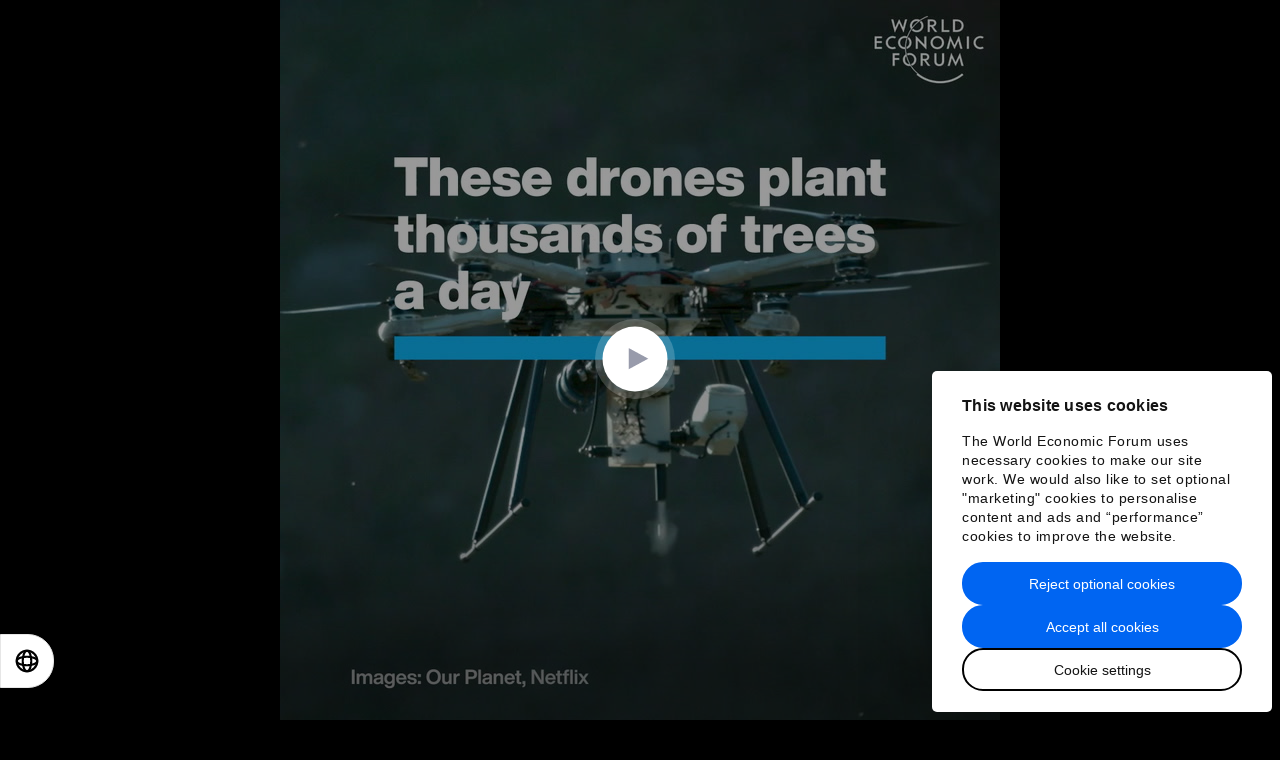

--- FILE ---
content_type: text/html; charset=utf-8
request_url: https://www.weforum.org/videos/these-drones-plant-thousands-of-trees-a-day-fa4f63927f/
body_size: 67676
content:
<!DOCTYPE html>
<html lang="en" class="lang-en no-js">
<head>
  <meta charset="utf-8" />
  <title>These Drones Plant Thousands Of Trees A Day | World Economic Forum</title>
  <!-- PW -->
    <!-- Google Consent Mode -->
  <script data-cookieconsent="ignore">
    window.dataLayer = window.dataLayer || [];
    function gtag() {
      dataLayer.push(arguments);
    }
    gtag("consent", "default", {
      ad_storage: "denied",
      analytics_storage: "denied",
      functionality_storage: "denied",
      personalization_storage: "denied",
      security_storage: "granted",
      wait_for_update: 2000,
    });
    gtag("set", "ads_data_redaction", true);
    gtag("set", "url_passthrough", false);
  </script>
  <!-- End Google Consent Mode -->

  <!-- Cookiebot -->
  <!-- TODO: Remove the GTM embed to avoid the cookiebot script being loaded twice -->
  <script
    id="Cookiebot"
    src="https://consent.cookiebot.com/uc.js"
    data-cbid="efc82a3f-4d9a-4cba-8bc2-a51619a84a40"
    data-culture="EN"
    data-blockingmode="auto"
    type="text/javascript"
    async
  ></script>
  <!-- End Cookiebot -->

<script>
  const SPOTIFY_TRACKING = {};

  function trackSpotifyEvent(status, data, override) {
    // Push this data to the GTM dataLayer
    window.dataLayer = window.dataLayer || [];
    window.dataLayer.push({
      event: "spotify_event",
      spotifyStatus: status,
      spotifyPercent: Math.round(data.payload.position / data.payload.duration * 100),
      spotifyCurrentTime: Math.round(data.payload.position / 1000), // Convert to seconds
      spotifyDuration: Math.round(data.payload.duration / 1000), // Convert to seconds
      spotifyTrackId: data.payload.playingURI,
      ...override,
    });
  }

  window.addEventListener("message", function(event) {
    if (event.origin === "https://open.spotify.com") { // Verify the origin of the message
      var data = event.data;

      if (data && data.type === "playback_update") {
        if (data.payload.isBuffering) return;

        // Start tracking if we haven't already
        if (!SPOTIFY_TRACKING[data.payload.playingURI]) {
          SPOTIFY_TRACKING[data.payload.playingURI] = {
            state: "buffering",
            untrackedPercent: [25, 50, 75, 95],
            untrackedProgress: [3, 10, 30],
            completed: false,
          };
        }

        const { state, untrackedPercent, untrackedProgress } = SPOTIFY_TRACKING[data.payload.playingURI];

        const newState = data.payload.isPaused ? "pause" : "play";
        if (newState != state) {
          trackSpotifyEvent(newState, data);
          SPOTIFY_TRACKING[data.payload.playingURI].state = newState;
          return;
        }

        // Track time progress
        const progress = data.payload.position / 1000; // Convert to seconds
        const trackableProgress = untrackedProgress.find(p => progress >= p);
        if (trackableProgress) {
          trackSpotifyEvent("progress", data, {
            spotifyCurrentTime: trackableProgress,
          });
          SPOTIFY_TRACKING[data.payload.playingURI].untrackedProgress = untrackedProgress.filter(p => p !== trackableProgress);
        }

        // Track percentages
        const percent = Math.round(data.payload.position / data.payload.duration * 100);
        const trackablePercent = untrackedPercent.find(p => percent >= p);
        if (trackablePercent) {
          trackSpotifyEvent("percentage", data, {
            spotifyPercent: trackablePercent,
          });
          SPOTIFY_TRACKING[data.payload.playingURI].untrackedPercent = untrackedPercent.filter(p => p !== trackablePercent);
        }

        // Track completion
        if (percent >= 100 && !SPOTIFY_TRACKING[data.payload.playingURI].completed) {
          trackSpotifyEvent("complete", data);
          SPOTIFY_TRACKING[data.payload.playingURI].state = "complete";
          SPOTIFY_TRACKING[data.payload.playingURI].completed = true;
        }
      }
    }
  });
</script>


<!-- Google Tag Manager -->
<script data-cookieconsent="ignore">
  window.dataLayer = window.dataLayer || [];

  function pushDataToGTM(data = {}) {
    data = { ...data, ...{
      "locale": "en", 
      "sitename": "weforum.org", 
      "markupVersion": 3, 
      "environment": "production", 
      "preview": false, 
      "testCookiebot": false, 
      "userTracking": true, 
    } };

    window.dataLayer.push(data);
  }

  pushDataToGTM()
</script>

<link rel="preconnect" href="https://www.google-analytics.com">
<link rel="preconnect" href="https://stats.g.doubleclick.net">
<link rel="preconnect" href="https://www.google.com">
<link rel="preconnect" href="https://www.google.co.uk">
<link rel="preconnect" href="https://www.googletagmanager.com">

  <!-- Production GTM -->
  <script>(function(w,d,s,l,i){w[l]=w[l]||[];w[l].push({'gtm.start':
  new Date().getTime(),event:'gtm.js'});var f=d.getElementsByTagName(s)[0],
  j=d.createElement(s),dl=l!='dataLayer'?'&l='+l:'';j.async=true;j.src=
  'https://www.googletagmanager.com/gtm.js?id='+i+dl;f.parentNode.insertBefore(j,f);
  })(window,document,'script','dataLayer','GTM-W7SZB6C');</script>
<!-- End Google Tag Manager -->

  <script>
  window.HONEYBADGER_CONFIG = {
    apiKey: 'ad81ddae',
    revision: '',
    environment: 'production',
    //disabled: 'false'
    disabled: true
  }
</script>

  

    <link rel="stylesheet" href="/fonts/akkurat.css?v=3" media="all" />
  <link rel="stylesheet" href="/assets/application-6dd6d5ecdc2537201292476d05b4bb5a401601190373889c74951b102f1203a6.css" media="all" />
  
  
  <link rel="stylesheet" href="/assets/print-f370127a3bbad053fa295c4ba298deef01b5103a0a1be66e8a0556e8cfbd76e0.css" media="print" />
  <link rel="stylesheet" href="//fast.fonts.net/cssapi/4946bd2e-8cbd-461c-8121-ca6696f6267d.css" media="all" />

  <link rel="dns-prefetch" href="https://assets.weforum.org" />

  
    <meta http-equiv="Content-Type" content="text/html; charset=utf-8" />
  <meta name="viewport" content="width=device-width, minimum-scale=1.0, initial-scale=1.0" />
  <meta name="description" content="They plant trees 150 times faster than traditional methods." />
  <meta name="keywords" content="World Economic Forum,WEF,Davos,Klaus Schwab, globalization, globalization4.0, globalization4, globalization four, what does globalization mean?" />
  <meta property="og:title" content="These Drones Plant Thousands Of Trees A Day" />
  <meta property="og:description" content="They plant trees 150 times faster than traditional methods." />
  <meta property="og:type" content="video" />
  <meta property="og:url" content="https://www.weforum.org/videos/these-drones-plant-thousands-of-trees-a-day-fa4f63927f/" />
  <meta name="image" property="og:image" content="https://cdn.jwplayer.com/thumbs/0rQC2oGY-1280.jpg" />
  <meta property="og:site_name" content="World Economic Forum" />
  <meta property="fb:pages" content="7746841478" />
  <meta property="fb:app_id" content="1085482764806408" />
  <meta name="twitter:card" content="summary" />
  <meta name="twitter:title" content="These Drones Plant Thousands Of Trees A Day" />
  <meta name="twitter:description" content="They plant trees 150 times faster than traditional methods." />
  <meta name="twitter:url" content="https://www.weforum.org/videos/these-drones-plant-thousands-of-trees-a-day-fa4f63927f/" />
  <meta name="twitter:image" content="https://cdn.jwplayer.com/thumbs/0rQC2oGY-1280.jpg" />
  <meta name="pocket-site-verification" content="0a5ad3db01a37673563584ab440eda" />

  <meta property="og:video" content="https://content.jwplatform.com/videos/0rQC2oGY-Htu9T5Nf.mp4">
  <meta property="og:video:secure_url" content="https://content.jwplatform.com/videos/0rQC2oGY-Htu9T5Nf.mp4">
  <meta property="og:video:type" content="video/mp4">
  <meta property="og:video:width" content="480">
  <meta property="og:video:height" content="270">
  
  <link rel="canonical" href="https://es.weforum.org/videos/these-drones-plant-thousands-of-trees-a-day-fa4f63927f/">

  <script type='text/javascript' data-cookieconsent="statistics">
  var _sf_async_config = _sf_async_config || {};
      /** CONFIGURATION START **/
      _sf_async_config.uid = 58674;
      _sf_async_config.domain = "weforum.org";
      _sf_async_config.flickerControl = false;
      _sf_async_config.useCanonical = true;
      
      /** CONFIGURATION END **/
      var _sf_startpt = (new Date()).getTime();
</script>
<script async src="//static.chartbeat.com/js/chartbeat_mab.js" data-cookieconsent="statistics"></script>

  

  <script type="application/ld+json">
//<![CDATA[
{"@context":"http://schema.org","@type":"NewsArticle","description":"They plant trees 150 times faster than traditional methods.","headline":"These Drones Plant Thousands Of Trees A Day","url":"https://es.weforum.org/videos/these-drones-plant-thousands-of-trees-a-day-fa4f63927f/","image":"https://cdn.jwplayer.com/thumbs/0rQC2oGY-1280.jpg","thumbnailUrl":"https://cdn.jwplayer.com/thumbs/0rQC2oGY-1280.jpg","dateCreated":"2022-01-03T16:05:00Z","datePublished":"2022-01-03T16:05:00Z","dateModified":"2024-09-10T07:18:53Z","articleSection":"Global Agenda","creator":[],"author":[],"keywords":["jwpvideo"]}
//]]>
</script>
  <script>
//<![CDATA[

/*! modernizr 3.6.0 (Custom Build) | MIT *
 * https://modernizr.com/download/?-webp-setclasses !*/
!function(e,n,A){function o(e,n){return typeof e===n}function t(){var e,n,A,t,a,i,l;for(var f in r)if(r.hasOwnProperty(f)){if(e=[],n=r[f],n.name&&(e.push(n.name.toLowerCase()),n.options&&n.options.aliases&&n.options.aliases.length))for(A=0;A<n.options.aliases.length;A++)e.push(n.options.aliases[A].toLowerCase());for(t=o(n.fn,"function")?n.fn():n.fn,a=0;a<e.length;a++)i=e[a],l=i.split("."),1===l.length?Modernizr[l[0]]=t:(!Modernizr[l[0]]||Modernizr[l[0]]instanceof Boolean||(Modernizr[l[0]]=new Boolean(Modernizr[l[0]])),Modernizr[l[0]][l[1]]=t),s.push((t?"":"no-")+l.join("-"))}}function a(e){var n=u.className,A=Modernizr._config.classPrefix||"";if(c&&(n=n.baseVal),Modernizr._config.enableJSClass){var o=new RegExp("(^|\\s)"+A+"no-js(\\s|$)");n=n.replace(o,"$1"+A+"js$2")}Modernizr._config.enableClasses&&(n+=" "+A+e.join(" "+A),c?u.className.baseVal=n:u.className=n)}function i(e,n){if("object"==typeof e)for(var A in e)f(e,A)&&i(A,e[A]);else{e=e.toLowerCase();var o=e.split("."),t=Modernizr[o[0]];if(2==o.length&&(t=t[o[1]]),"undefined"!=typeof t)return Modernizr;n="function"==typeof n?n():n,1==o.length?Modernizr[o[0]]=n:(!Modernizr[o[0]]||Modernizr[o[0]]instanceof Boolean||(Modernizr[o[0]]=new Boolean(Modernizr[o[0]])),Modernizr[o[0]][o[1]]=n),a([(n&&0!=n?"":"no-")+o.join("-")]),Modernizr._trigger(e,n)}return Modernizr}var s=[],r=[],l={_version:"3.6.0",_config:{classPrefix:"",enableClasses:!0,enableJSClass:!0,usePrefixes:!0},_q:[],on:function(e,n){var A=this;setTimeout(function(){n(A[e])},0)},addTest:function(e,n,A){r.push({name:e,fn:n,options:A})},addAsyncTest:function(e){r.push({name:null,fn:e})}},Modernizr=function(){};Modernizr.prototype=l,Modernizr=new Modernizr;var f,u=n.documentElement,c="svg"===u.nodeName.toLowerCase();!function(){var e={}.hasOwnProperty;f=o(e,"undefined")||o(e.call,"undefined")?function(e,n){return n in e&&o(e.constructor.prototype[n],"undefined")}:function(n,A){return e.call(n,A)}}(),l._l={},l.on=function(e,n){this._l[e]||(this._l[e]=[]),this._l[e].push(n),Modernizr.hasOwnProperty(e)&&setTimeout(function(){Modernizr._trigger(e,Modernizr[e])},0)},l._trigger=function(e,n){if(this._l[e]){var A=this._l[e];setTimeout(function(){var e,o;for(e=0;e<A.length;e++)(o=A[e])(n)},0),delete this._l[e]}},Modernizr._q.push(function(){l.addTest=i}),Modernizr.addAsyncTest(function(){function e(e,n,A){function o(n){var o=n&&"load"===n.type?1==t.width:!1,a="webp"===e;i(e,a&&o?new Boolean(o):o),A&&A(n)}var t=new Image;t.onerror=o,t.onload=o,t.src=n}var n=[{uri:"[data-uri]",name:"webp"},{uri:"[data-uri]",name:"webp.alpha"},{uri:"[data-uri]",name:"webp.animation"},{uri:"[data-uri]",name:"webp.lossless"}],A=n.shift();e(A.name,A.uri,function(A){if(A&&"load"===A.type)for(var o=0;o<n.length;o++)e(n[o].name,n[o].uri)})}),t(),a(s),delete l.addTest,delete l.addAsyncTest;for(var p=0;p<Modernizr._q.length;p++)Modernizr._q[p]();e.Modernizr=Modernizr}(window,document);

//]]>
</script>
  <link rel="apple-touch-icon" sizes="180x180" href="/favicons/apple-touch-icon.png?v=lk270KxwRj">
<link rel="icon" type="image/png" sizes="32x32" href="/favicons/favicon-32x32.png?v=lk270KxwRj">
<link rel="icon" type="image/png" sizes="16x16" href="/favicons/favicon-16x16.png?v=lk270KxwRj">
<link rel="manifest" href="/favicons/site.webmanifest?v=lk270KxwRj">
<link rel="mask-icon" href="/favicons/safari-pinned-tab.svg?v=lk270KxwRj" color="#035b9c">
<link rel="shortcut icon" href="/favicon.ico?v=lk270KxwRj">
<meta name="msapplication-TileColor" content="#2b5797">
<meta name="theme-color" content="#035b9c">

    <script src="https://auth.lrcontent.com/v2/LoginRadiusV2.js" data-cookieconsent="ignore"></script>
    <script src="https://auth-widgets.weforum.org/widgets/auth/v0.4.14/index.umd.js" data-cookieconsent="ignore"></script>
    <link rel="stylesheet" href="https://auth-widgets.weforum.org/widgets/auth/v0.4.14/index.css" media="screen" />
  <!-- Start VWO Async SmartCode -->
<script type='text/javascript' data-cookieconsent="statistics">
window._vwo_code = window._vwo_code || (function(){
var account_id=593726,
settings_tolerance=2000,
library_tolerance=2500,
use_existing_jquery=false,
is_spa=1,
hide_element='body',

/* DO NOT EDIT BELOW THIS LINE */
f=false,d=document,code={use_existing_jquery:function(){return use_existing_jquery;},library_tolerance:function(){return library_tolerance;},finish:function(){if(!f){f=true;var a=d.getElementById('_vis_opt_path_hides');if(a)a.parentNode.removeChild(a);}},finished:function(){return f;},load:function(a){var b=d.createElement('script');b.src=a;b.type='text/javascript';b.innerText;b.onerror=function(){_vwo_code.finish();};d.getElementsByTagName('head')[0].appendChild(b);},init:function(){
window.settings_timer=setTimeout(function () {_vwo_code.finish() },settings_tolerance);var a=d.createElement('style'),b=hide_element?hide_element+'{opacity:0 !important;filter:alpha(opacity=0) !important;background:none !important;}':'',h=d.getElementsByTagName('head')[0];a.setAttribute('id','_vis_opt_path_hides');a.setAttribute('type','text/css');if(a.styleSheet)a.styleSheet.cssText=b;else a.appendChild(d.createTextNode(b));h.appendChild(a);this.load('https://dev.visualwebsiteoptimizer.com/j.php?a='+account_id+'&u='+encodeURIComponent(d.URL)+'&f='+(+is_spa)+'&r='+Math.random());return settings_timer; }};window._vwo_settings_timer = code.init(); return code; }());
</script>
<!-- End VWO Async SmartCode -->
  
  <script type="application/ld+json">
    { 
      "@context": "https://schema.org/",
      "@type": "VideoObject",
      "name": "These Drones Plant Thousands Of Trees A Day",
      "thumbnailUrl": "https://cdn.jwplayer.com/thumbs/0rQC2oGY-1920.jpg",
      "uploadDate": "2022-01-03T16:05:00Z",
      "duration": "PT59S",
      "contentUrl": "https://cdn.jwplayer.com/manifests/0rQC2oGY.m3u8",
      "description": "They plant trees 150 times faster than traditional methods."
    }
  </script>

</head>
<body class="dark-bg is-sticky" data-controller="videos" data-action="show" data-react="true" data-font="akkurat">
    <!-- Google Tag Manager (noscript) -->
    <!-- Production GTM -->
    <noscript><iframe src="https://www.googletagmanager.com/ns.html?id=GTM-W7SZB6C"
    height="0" width="0" style="display:none;visibility:hidden"></iframe></noscript>
  <!-- End Google Tag Manager (noscript) -->

  <script>
  window.VIDEO_APP_SETTINGS = {
    endpoints: {
      collection: 'https://api.weforum.org/v1/en/collections/:slug',
      router_base_url: 'https://www.weforum.org/videos/',
      search: 'https://api.weforum.org/v1/en/videos',
      topic: 'https://api.weforum.org/v1/en/topics/:slug'
    },
    locale: 'en',
    jwp: {
      players: {
        default: 'ncRE1zO6',
        feed: 'ncRE1zO6',
        sir_trevor: 'ncRE1zO6'
      }
    }
  }
</script>

  <div class="body-wrap">
    
    <div class="content-container">
                    <!-- Component: V2Header SSR render from cache -->
            <div data-hypernova-key="V2Header" data-hypernova-id="dadb7d11-6c32-44ec-9e07-48ad9ba2b211"><script data-cookieconsent="ignore">window.__APOLLO_STATE__ = window.__APOLLO_STATE__ || {};
          window.__APOLLO_STATE__['7iidvusa5r']={"ROOT_QUERY":{"__typename":"Query","eventBanner":null}};
          document.currentScript && document.currentScript.remove();
          </script><div class="chakra"><style data-emotion="css-global hxjnh0">:host,:root,[data-theme]{--chakra-ring-inset:var(--chakra-empty,/*!*/ /*!*/);--chakra-ring-offset-width:0px;--chakra-ring-offset-color:#fff;--chakra-ring-color:rgba(66, 153, 225, 0.6);--chakra-ring-offset-shadow:0 0 #0000;--chakra-ring-shadow:0 0 #0000;--chakra-space-x-reverse:0;--chakra-space-y-reverse:0;--chakra-colors-transparent:transparent;--chakra-colors-current:currentColor;--chakra-colors-black:#000000;--chakra-colors-white:#ffffff;--chakra-colors-whiteAlpha-10:rgba(255, 255, 255, 0.1);--chakra-colors-whiteAlpha-15:rgba(255, 255, 255, 0.15);--chakra-colors-whiteAlpha-25:rgba(255, 255, 255, 0.25);--chakra-colors-whiteAlpha-28:rgba(255, 255, 255, 0.28);--chakra-colors-whiteAlpha-30:rgba(255, 255, 255, 0.3);--chakra-colors-whiteAlpha-40:rgba(255, 255, 255, 0.4);--chakra-colors-whiteAlpha-50:rgba(255, 255, 255, 0.5);--chakra-colors-whiteAlpha-75:rgba(255, 255, 255, 0.75);--chakra-colors-whiteAlpha-100:rgba(255, 255, 255, 0.06);--chakra-colors-whiteAlpha-200:rgba(255, 255, 255, 0.08);--chakra-colors-whiteAlpha-300:rgba(255, 255, 255, 0.16);--chakra-colors-whiteAlpha-400:rgba(255, 255, 255, 0.24);--chakra-colors-whiteAlpha-500:rgba(255, 255, 255, 0.36);--chakra-colors-whiteAlpha-600:rgba(255, 255, 255, 0.48);--chakra-colors-whiteAlpha-700:rgba(255, 255, 255, 0.64);--chakra-colors-whiteAlpha-800:rgba(255, 255, 255, 0.80);--chakra-colors-whiteAlpha-900:rgba(255, 255, 255, 0.92);--chakra-colors-whiteAlpha-05:rgba(255, 255, 255, 0.05);--chakra-colors-blackAlpha-10:rgba(0, 0, 0, 0.1);--chakra-colors-blackAlpha-15:rgba(0, 0, 0, 0.15);--chakra-colors-blackAlpha-25:rgba(0, 0, 0, 0.25);--chakra-colors-blackAlpha-28:rgba(0, 0, 0, 0.28);--chakra-colors-blackAlpha-30:rgba(0, 0, 0, 0.3);--chakra-colors-blackAlpha-40:rgba(0, 0, 0, 0.4);--chakra-colors-blackAlpha-50:rgba(0, 0, 0, 0.5);--chakra-colors-blackAlpha-75:rgba(0, 0, 0, 0.75);--chakra-colors-blackAlpha-100:rgba(0, 0, 0, 0.06);--chakra-colors-blackAlpha-200:rgba(0, 0, 0, 0.08);--chakra-colors-blackAlpha-300:rgba(0, 0, 0, 0.16);--chakra-colors-blackAlpha-400:rgba(0, 0, 0, 0.24);--chakra-colors-blackAlpha-500:rgba(0, 0, 0, 0.36);--chakra-colors-blackAlpha-600:rgba(0, 0, 0, 0.48);--chakra-colors-blackAlpha-700:rgba(0, 0, 0, 0.64);--chakra-colors-blackAlpha-800:rgba(0, 0, 0, 0.80);--chakra-colors-blackAlpha-900:rgba(0, 0, 0, 0.92);--chakra-colors-blackAlpha-05:rgba(0, 0, 0, 0.05);--chakra-colors-gray-50:#F7FAFC;--chakra-colors-gray-100:#EDF2F7;--chakra-colors-gray-200:#E2E8F0;--chakra-colors-gray-300:#CBD5E0;--chakra-colors-gray-400:#A0AEC0;--chakra-colors-gray-500:#718096;--chakra-colors-gray-600:#4A5568;--chakra-colors-gray-700:#2D3748;--chakra-colors-gray-800:#1A202C;--chakra-colors-gray-900:#171923;--chakra-colors-red:#F32A2A;--chakra-colors-orange:#F2B253;--chakra-colors-yellow:#F7DB5E;--chakra-colors-green:#00C851;--chakra-colors-teal-50:#E6FFFA;--chakra-colors-teal-100:#B2F5EA;--chakra-colors-teal-200:#81E6D9;--chakra-colors-teal-300:#4FD1C5;--chakra-colors-teal-400:#38B2AC;--chakra-colors-teal-500:#319795;--chakra-colors-teal-600:#2C7A7B;--chakra-colors-teal-700:#285E61;--chakra-colors-teal-800:#234E52;--chakra-colors-teal-900:#1D4044;--chakra-colors-blue:#0065F2;--chakra-colors-cyan-50:#EDFDFD;--chakra-colors-cyan-100:#C4F1F9;--chakra-colors-cyan-200:#9DECF9;--chakra-colors-cyan-300:#76E4F7;--chakra-colors-cyan-400:#0BC5EA;--chakra-colors-cyan-500:#00B5D8;--chakra-colors-cyan-600:#00A3C4;--chakra-colors-cyan-700:#0987A0;--chakra-colors-cyan-800:#086F83;--chakra-colors-cyan-900:#065666;--chakra-colors-purple-50:#FAF5FF;--chakra-colors-purple-100:#E9D8FD;--chakra-colors-purple-200:#D6BCFA;--chakra-colors-purple-300:#B794F4;--chakra-colors-purple-400:#9F7AEA;--chakra-colors-purple-500:#805AD5;--chakra-colors-purple-600:#6B46C1;--chakra-colors-purple-700:#553C9A;--chakra-colors-purple-800:#44337A;--chakra-colors-purple-900:#322659;--chakra-colors-pink:#F8005C;--chakra-colors-linkedin:#3579B1;--chakra-colors-facebook:#445AA3;--chakra-colors-messenger-50:#D0E6FF;--chakra-colors-messenger-100:#B9DAFF;--chakra-colors-messenger-200:#A2CDFF;--chakra-colors-messenger-300:#7AB8FF;--chakra-colors-messenger-400:#2E90FF;--chakra-colors-messenger-500:#0078FF;--chakra-colors-messenger-600:#0063D1;--chakra-colors-messenger-700:#0052AC;--chakra-colors-messenger-800:#003C7E;--chakra-colors-messenger-900:#002C5C;--chakra-colors-whatsapp:#25d366;--chakra-colors-twitter:#000000;--chakra-colors-telegram-50:#E3F2F9;--chakra-colors-telegram-100:#C5E4F3;--chakra-colors-telegram-200:#A2D4EC;--chakra-colors-telegram-300:#7AC1E4;--chakra-colors-telegram-400:#47A9DA;--chakra-colors-telegram-500:#0088CC;--chakra-colors-telegram-600:#007AB8;--chakra-colors-telegram-700:#006BA1;--chakra-colors-telegram-800:#005885;--chakra-colors-telegram-900:#003F5E;--chakra-colors-grey:#AFAFAF;--chakra-colors-greyLightest:#F2F2F2;--chakra-colors-greyLighter:#E5E5E5;--chakra-colors-greyLight:#B3B3B3;--chakra-colors-greyDarkest:#262626;--chakra-colors-greyDarker:#474747;--chakra-colors-greyDark:#666666;--chakra-colors-blueLight:#5498f6;--chakra-colors-blueLighter:#a8cbfb;--chakra-colors-blueLightest:#e6f0fe;--chakra-colors-blueDark:#0054ca;--chakra-colors-blueDarker:#0044a2;--chakra-colors-blueDarkest:#002252;--chakra-colors-yellowDark:#ceb74e;--chakra-colors-redDark:#cb2323;--chakra-colors-pinkDark:#cf004d;--chakra-colors-greenDark:#00a744;--chakra-colors-primary:#0065F2;--chakra-colors-uplinkDark:#213acf;--chakra-colors-uplinkBlue:#2846F8;--chakra-colors-uplinkMaroon:#AD0E02;--chakra-colors-uplinkGreen:#016204;--chakra-colors-uplinkGreenLight:#DFFFEA;--chakra-colors-uplinkPink:#E80261;--chakra-colors-uplinkPinkLight:#FFEDEB;--chakra-colors-uplinkGrey:#313131;--chakra-colors-uplinkGreyLight:#F5F5F5;--chakra-colors-uplinkBrown:#884001;--chakra-colors-uplinkBeige:#FFF7E6;--chakra-colors-primaryAlpha-10:rgba(0, 101, 242, 0.1);--chakra-colors-primaryAlpha-15:rgba(0, 101, 242, 0.15);--chakra-colors-primaryAlpha-25:rgba(0, 101, 242, 0.25);--chakra-colors-primaryAlpha-28:rgba(0, 101, 242, 0.28);--chakra-colors-primaryAlpha-30:rgba(0, 101, 242, 0.3);--chakra-colors-primaryAlpha-40:rgba(0, 101, 242, 0.4);--chakra-colors-primaryAlpha-50:rgba(0, 101, 242, 0.5);--chakra-colors-primaryAlpha-75:rgba(0, 101, 242, 0.75);--chakra-colors-primaryAlpha-05:rgba(0, 101, 242, 0.05);--chakra-colors-uplinkDarkAlpha-10:rgba(33, 58, 207, 0.1);--chakra-colors-uplinkDarkAlpha-15:rgba(33, 58, 207, 0.15);--chakra-colors-uplinkDarkAlpha-25:rgba(33, 58, 207, 0.25);--chakra-colors-uplinkDarkAlpha-28:rgba(33, 58, 207, 0.28);--chakra-colors-uplinkDarkAlpha-30:rgba(33, 58, 207, 0.3);--chakra-colors-uplinkDarkAlpha-40:rgba(33, 58, 207, 0.4);--chakra-colors-uplinkDarkAlpha-50:rgba(33, 58, 207, 0.5);--chakra-colors-uplinkDarkAlpha-75:rgba(33, 58, 207, 0.75);--chakra-colors-uplinkDarkAlpha-05:rgba(33, 58, 207, 0.05);--chakra-colors-uplinkBlueAlpha-10:rgba(40, 70, 248, 0.1);--chakra-colors-uplinkBlueAlpha-15:rgba(40, 70, 248, 0.15);--chakra-colors-uplinkBlueAlpha-25:rgba(40, 70, 248, 0.25);--chakra-colors-uplinkBlueAlpha-28:rgba(40, 70, 248, 0.28);--chakra-colors-uplinkBlueAlpha-30:rgba(40, 70, 248, 0.3);--chakra-colors-uplinkBlueAlpha-40:rgba(40, 70, 248, 0.4);--chakra-colors-uplinkBlueAlpha-50:rgba(40, 70, 248, 0.5);--chakra-colors-uplinkBlueAlpha-75:rgba(40, 70, 248, 0.75);--chakra-colors-uplinkBlueAlpha-05:rgba(40, 70, 248, 0.05);--chakra-colors-uplinkMaroonAlpha-10:rgba(173, 14, 2, 0.1);--chakra-colors-uplinkMaroonAlpha-15:rgba(173, 14, 2, 0.15);--chakra-colors-uplinkMaroonAlpha-25:rgba(173, 14, 2, 0.25);--chakra-colors-uplinkMaroonAlpha-28:rgba(173, 14, 2, 0.28);--chakra-colors-uplinkMaroonAlpha-30:rgba(173, 14, 2, 0.3);--chakra-colors-uplinkMaroonAlpha-40:rgba(173, 14, 2, 0.4);--chakra-colors-uplinkMaroonAlpha-50:rgba(173, 14, 2, 0.5);--chakra-colors-uplinkMaroonAlpha-75:rgba(173, 14, 2, 0.75);--chakra-colors-uplinkMaroonAlpha-05:rgba(173, 14, 2, 0.05);--chakra-colors-uplinkGreenAlpha-10:rgba(1, 98, 4, 0.1);--chakra-colors-uplinkGreenAlpha-15:rgba(1, 98, 4, 0.15);--chakra-colors-uplinkGreenAlpha-25:rgba(1, 98, 4, 0.25);--chakra-colors-uplinkGreenAlpha-28:rgba(1, 98, 4, 0.28);--chakra-colors-uplinkGreenAlpha-30:rgba(1, 98, 4, 0.3);--chakra-colors-uplinkGreenAlpha-40:rgba(1, 98, 4, 0.4);--chakra-colors-uplinkGreenAlpha-50:rgba(1, 98, 4, 0.5);--chakra-colors-uplinkGreenAlpha-75:rgba(1, 98, 4, 0.75);--chakra-colors-uplinkGreenAlpha-05:rgba(1, 98, 4, 0.05);--chakra-colors-uplinkGreenLightAlpha-10:rgba(223, 255, 234, 0.1);--chakra-colors-uplinkGreenLightAlpha-15:rgba(223, 255, 234, 0.15);--chakra-colors-uplinkGreenLightAlpha-25:rgba(223, 255, 234, 0.25);--chakra-colors-uplinkGreenLightAlpha-28:rgba(223, 255, 234, 0.28);--chakra-colors-uplinkGreenLightAlpha-30:rgba(223, 255, 234, 0.3);--chakra-colors-uplinkGreenLightAlpha-40:rgba(223, 255, 234, 0.4);--chakra-colors-uplinkGreenLightAlpha-50:rgba(223, 255, 234, 0.5);--chakra-colors-uplinkGreenLightAlpha-75:rgba(223, 255, 234, 0.75);--chakra-colors-uplinkGreenLightAlpha-05:rgba(223, 255, 234, 0.05);--chakra-colors-uplinkPinkAlpha-10:rgba(232, 2, 97, 0.1);--chakra-colors-uplinkPinkAlpha-15:rgba(232, 2, 97, 0.15);--chakra-colors-uplinkPinkAlpha-25:rgba(232, 2, 97, 0.25);--chakra-colors-uplinkPinkAlpha-28:rgba(232, 2, 97, 0.28);--chakra-colors-uplinkPinkAlpha-30:rgba(232, 2, 97, 0.3);--chakra-colors-uplinkPinkAlpha-40:rgba(232, 2, 97, 0.4);--chakra-colors-uplinkPinkAlpha-50:rgba(232, 2, 97, 0.5);--chakra-colors-uplinkPinkAlpha-75:rgba(232, 2, 97, 0.75);--chakra-colors-uplinkPinkAlpha-05:rgba(232, 2, 97, 0.05);--chakra-colors-uplinkPinkLightAlpha-10:rgba(255, 237, 235, 0.1);--chakra-colors-uplinkPinkLightAlpha-15:rgba(255, 237, 235, 0.15);--chakra-colors-uplinkPinkLightAlpha-25:rgba(255, 237, 235, 0.25);--chakra-colors-uplinkPinkLightAlpha-28:rgba(255, 237, 235, 0.28);--chakra-colors-uplinkPinkLightAlpha-30:rgba(255, 237, 235, 0.3);--chakra-colors-uplinkPinkLightAlpha-40:rgba(255, 237, 235, 0.4);--chakra-colors-uplinkPinkLightAlpha-50:rgba(255, 237, 235, 0.5);--chakra-colors-uplinkPinkLightAlpha-75:rgba(255, 237, 235, 0.75);--chakra-colors-uplinkPinkLightAlpha-05:rgba(255, 237, 235, 0.05);--chakra-colors-uplinkGreyAlpha-10:rgba(49, 49, 49, 0.1);--chakra-colors-uplinkGreyAlpha-15:rgba(49, 49, 49, 0.15);--chakra-colors-uplinkGreyAlpha-25:rgba(49, 49, 49, 0.25);--chakra-colors-uplinkGreyAlpha-28:rgba(49, 49, 49, 0.28);--chakra-colors-uplinkGreyAlpha-30:rgba(49, 49, 49, 0.3);--chakra-colors-uplinkGreyAlpha-40:rgba(49, 49, 49, 0.4);--chakra-colors-uplinkGreyAlpha-50:rgba(49, 49, 49, 0.5);--chakra-colors-uplinkGreyAlpha-75:rgba(49, 49, 49, 0.75);--chakra-colors-uplinkGreyAlpha-05:rgba(49, 49, 49, 0.05);--chakra-colors-uplinkGreyLightAlpha-10:rgba(245, 245, 245, 0.1);--chakra-colors-uplinkGreyLightAlpha-15:rgba(245, 245, 245, 0.15);--chakra-colors-uplinkGreyLightAlpha-25:rgba(245, 245, 245, 0.25);--chakra-colors-uplinkGreyLightAlpha-28:rgba(245, 245, 245, 0.28);--chakra-colors-uplinkGreyLightAlpha-30:rgba(245, 245, 245, 0.3);--chakra-colors-uplinkGreyLightAlpha-40:rgba(245, 245, 245, 0.4);--chakra-colors-uplinkGreyLightAlpha-50:rgba(245, 245, 245, 0.5);--chakra-colors-uplinkGreyLightAlpha-75:rgba(245, 245, 245, 0.75);--chakra-colors-uplinkGreyLightAlpha-05:rgba(245, 245, 245, 0.05);--chakra-colors-uplinkBrownAlpha-10:rgba(136, 64, 1, 0.1);--chakra-colors-uplinkBrownAlpha-15:rgba(136, 64, 1, 0.15);--chakra-colors-uplinkBrownAlpha-25:rgba(136, 64, 1, 0.25);--chakra-colors-uplinkBrownAlpha-28:rgba(136, 64, 1, 0.28);--chakra-colors-uplinkBrownAlpha-30:rgba(136, 64, 1, 0.3);--chakra-colors-uplinkBrownAlpha-40:rgba(136, 64, 1, 0.4);--chakra-colors-uplinkBrownAlpha-50:rgba(136, 64, 1, 0.5);--chakra-colors-uplinkBrownAlpha-75:rgba(136, 64, 1, 0.75);--chakra-colors-uplinkBrownAlpha-05:rgba(136, 64, 1, 0.05);--chakra-colors-uplinkBeigeAlpha-10:rgba(255, 247, 230, 0.1);--chakra-colors-uplinkBeigeAlpha-15:rgba(255, 247, 230, 0.15);--chakra-colors-uplinkBeigeAlpha-25:rgba(255, 247, 230, 0.25);--chakra-colors-uplinkBeigeAlpha-28:rgba(255, 247, 230, 0.28);--chakra-colors-uplinkBeigeAlpha-30:rgba(255, 247, 230, 0.3);--chakra-colors-uplinkBeigeAlpha-40:rgba(255, 247, 230, 0.4);--chakra-colors-uplinkBeigeAlpha-50:rgba(255, 247, 230, 0.5);--chakra-colors-uplinkBeigeAlpha-75:rgba(255, 247, 230, 0.75);--chakra-colors-uplinkBeigeAlpha-05:rgba(255, 247, 230, 0.05);--chakra-colors-greyLightestAlpha-10:rgba(242, 242, 242, 0.1);--chakra-colors-greyLightestAlpha-15:rgba(242, 242, 242, 0.15);--chakra-colors-greyLightestAlpha-25:rgba(242, 242, 242, 0.25);--chakra-colors-greyLightestAlpha-28:rgba(242, 242, 242, 0.28);--chakra-colors-greyLightestAlpha-30:rgba(242, 242, 242, 0.3);--chakra-colors-greyLightestAlpha-40:rgba(242, 242, 242, 0.4);--chakra-colors-greyLightestAlpha-50:rgba(242, 242, 242, 0.5);--chakra-colors-greyLightestAlpha-75:rgba(242, 242, 242, 0.75);--chakra-colors-greyLightestAlpha-05:rgba(242, 242, 242, 0.05);--chakra-colors-greyLighterAlpha-10:rgba(229, 229, 229, 0.1);--chakra-colors-greyLighterAlpha-15:rgba(229, 229, 229, 0.15);--chakra-colors-greyLighterAlpha-25:rgba(229, 229, 229, 0.25);--chakra-colors-greyLighterAlpha-28:rgba(229, 229, 229, 0.28);--chakra-colors-greyLighterAlpha-30:rgba(229, 229, 229, 0.3);--chakra-colors-greyLighterAlpha-40:rgba(229, 229, 229, 0.4);--chakra-colors-greyLighterAlpha-50:rgba(229, 229, 229, 0.5);--chakra-colors-greyLighterAlpha-75:rgba(229, 229, 229, 0.75);--chakra-colors-greyLighterAlpha-05:rgba(229, 229, 229, 0.05);--chakra-colors-greyLightAlpha-10:rgba(179, 179, 179, 0.1);--chakra-colors-greyLightAlpha-15:rgba(179, 179, 179, 0.15);--chakra-colors-greyLightAlpha-25:rgba(179, 179, 179, 0.25);--chakra-colors-greyLightAlpha-28:rgba(179, 179, 179, 0.28);--chakra-colors-greyLightAlpha-30:rgba(179, 179, 179, 0.3);--chakra-colors-greyLightAlpha-40:rgba(179, 179, 179, 0.4);--chakra-colors-greyLightAlpha-50:rgba(179, 179, 179, 0.5);--chakra-colors-greyLightAlpha-75:rgba(179, 179, 179, 0.75);--chakra-colors-greyLightAlpha-05:rgba(179, 179, 179, 0.05);--chakra-colors-greyDarkestAlpha-10:rgba(38, 38, 38, 0.1);--chakra-colors-greyDarkestAlpha-15:rgba(38, 38, 38, 0.15);--chakra-colors-greyDarkestAlpha-25:rgba(38, 38, 38, 0.25);--chakra-colors-greyDarkestAlpha-28:rgba(38, 38, 38, 0.28);--chakra-colors-greyDarkestAlpha-30:rgba(38, 38, 38, 0.3);--chakra-colors-greyDarkestAlpha-40:rgba(38, 38, 38, 0.4);--chakra-colors-greyDarkestAlpha-50:rgba(38, 38, 38, 0.5);--chakra-colors-greyDarkestAlpha-75:rgba(38, 38, 38, 0.75);--chakra-colors-greyDarkestAlpha-05:rgba(38, 38, 38, 0.05);--chakra-colors-greyDarkerAlpha-10:rgba(71, 71, 71, 0.1);--chakra-colors-greyDarkerAlpha-15:rgba(71, 71, 71, 0.15);--chakra-colors-greyDarkerAlpha-25:rgba(71, 71, 71, 0.25);--chakra-colors-greyDarkerAlpha-28:rgba(71, 71, 71, 0.28);--chakra-colors-greyDarkerAlpha-30:rgba(71, 71, 71, 0.3);--chakra-colors-greyDarkerAlpha-40:rgba(71, 71, 71, 0.4);--chakra-colors-greyDarkerAlpha-50:rgba(71, 71, 71, 0.5);--chakra-colors-greyDarkerAlpha-75:rgba(71, 71, 71, 0.75);--chakra-colors-greyDarkerAlpha-05:rgba(71, 71, 71, 0.05);--chakra-colors-greyDarkAlpha-10:rgba(102, 102, 102, 0.1);--chakra-colors-greyDarkAlpha-15:rgba(102, 102, 102, 0.15);--chakra-colors-greyDarkAlpha-25:rgba(102, 102, 102, 0.25);--chakra-colors-greyDarkAlpha-28:rgba(102, 102, 102, 0.28);--chakra-colors-greyDarkAlpha-30:rgba(102, 102, 102, 0.3);--chakra-colors-greyDarkAlpha-40:rgba(102, 102, 102, 0.4);--chakra-colors-greyDarkAlpha-50:rgba(102, 102, 102, 0.5);--chakra-colors-greyDarkAlpha-75:rgba(102, 102, 102, 0.75);--chakra-colors-greyDarkAlpha-05:rgba(102, 102, 102, 0.05);--chakra-colors-flipboard:#CF3C34;--chakra-colors-tiktok:#000000;--chakra-colors-threads:#000000;--chakra-colors-wechat:#00c924;--chakra-colors-weibo:#e0172c;--chakra-colors-ximalaya:#e31b1a;--chakra-colors-theme-dark-surface-default:#1A1A1A;--chakra-colors-theme-dark-surface-relief:black;--chakra-colors-theme-dark-surface-accent-subtle-default:#001430;--chakra-colors-theme-dark-action-warning:#F2B253;--chakra-colors-theme-dark-text-primary:white;--chakra-colors-theme-dark-text-secondary:#808080;--chakra-colors-theme-dark-text-accent-default:#3384F5;--chakra-colors-theme-dark-semantic-text-secondary:#999;--chakra-colors-theme-dark-border-tertiary:#333333;--chakra-colors-theme-light-text-primary:black;--chakra-colors-theme-light-text-secondary:#666666;--chakra-colors-theme-light-text-neutral:#333;--chakra-colors-theme-light-text-accent-default:#0065F2;--chakra-colors-theme-light-surface-relief:rgba(128, 128, 128, 0.06);--chakra-colors-theme-light-surface-base:#fff;--chakra-colors-theme-light-surface-accent-pressed:#003D91;--chakra-colors-theme-light-surface-accent-subtle-default:#E5F0FE;--chakra-colors-theme-light-surface-primary-neutral-subtlest-hover:#0051C2;--chakra-colors-theme-light-surface-primary-neutral-subtlest-pressed:#0051C2;--chakra-colors-theme-light-surface-primary-ghost-default:transparent;--chakra-colors-theme-light-surface-primary-ghost-hover:#E5F0FE;--chakra-colors-theme-light-surface-primary-ghost-pressed:#CCE0FC;--chakra-colors-theme-light-surface-secondary-neutral-subtlest-hover:rgba(128, 128, 128, 0.06);--chakra-colors-theme-light-surface-secondary-neutral-subtlest-pressed:rgba(128, 128, 128, 0.11);--chakra-colors-theme-light-surface-onImage-solid-default:rgba(255, 255, 255, 0.15);--chakra-colors-theme-light-surface-onImage-solid-hover:rgba(255, 255, 255, 0.30);--chakra-colors-theme-light-surface-onImage-solid-pressed:rgba(255, 255, 255, 0.50);--chakra-colors-theme-light-surface-onImage-solid-focus:rgba(255, 255, 255, 0.15);--chakra-colors-theme-light-border-primary-neutral-default:#0065F2;--chakra-colors-theme-light-border-primary-neutral-hover:#0051C2;--chakra-colors-theme-light-border-primary-neutral-pressed:#003D91;--chakra-colors-theme-light-border-primary-outline-default:#0065F2;--chakra-colors-theme-light-border-secondary-neutral-default:rgba(128, 128, 128, 0.11);--chakra-colors-theme-light-border-secondary-neutral-hover:rgba(128, 128, 128, 0.19);--chakra-colors-theme-light-border-secondary-neutral-pressed:rgba(128, 128, 128, 0.28);--chakra-colors-theme-light-border-secondary-accent-focus:#0065F2;--chakra-colors-theme-light-border-tertiary:#E6E6E6;--chakra-colors-theme-light-border-accent-focus:#0065F2;--chakra-colors-theme-light-content-primary-outline-default:#0065F2;--chakra-colors-theme-light-content-primary-ghost-default:#0065F2;--chakra-colors-theme-light-content-primary-ghost-hover:#0051C2;--chakra-colors-theme-light-content-primary-ghost-pressed:#003D91;--chakra-colors-theme-light-content-onImage-solid-default:#fff;--chakra-colors-theme-light-content-onImage-solid-hover:#fff;--chakra-colors-theme-light-content-onImage-solid-pressed:#fff;--chakra-colors-theme-light-semantic-text-secondary:#666;--chakra-colors-theme-light-semantic-border-tertiary:#E6E6E6;--chakra-colors-accent-5:#e5f0fe;--chakra-colors-accent-10:#cce0fc;--chakra-colors-accent-20:#99c1fa;--chakra-colors-accent-30:#66a3f7;--chakra-colors-accent-40:#3384f5;--chakra-colors-accent-50:#0065f2;--chakra-colors-accent-60:#0051c2;--chakra-colors-accent-70:#003d91;--chakra-colors-accent-80:#002861;--chakra-colors-accent-90:#001430;--chakra-colors-accent-95:#000a18;--chakra-colors-neutral-0:#ffffff;--chakra-colors-neutral-5:#f2f2f2;--chakra-colors-neutral-10:#e6e6e6;--chakra-colors-neutral-20:#cccccc;--chakra-colors-neutral-30:#b3b3b3;--chakra-colors-neutral-40:#999999;--chakra-colors-neutral-50:#808080;--chakra-colors-neutral-60:#666666;--chakra-colors-neutral-70:#4d4d4d;--chakra-colors-neutral-80:#333333;--chakra-colors-neutral-90:#1a1a1a;--chakra-colors-neutral-95:#0d0d0d;--chakra-colors-neutral-100:#000;--chakra-colors-negative-5:#feeaea;--chakra-colors-negative-10:#fdd4d4;--chakra-colors-negative-20:#faaaaa;--chakra-colors-negative-30:#f87f7f;--chakra-colors-negative-40:#f55555;--chakra-colors-negative-50:#f32a2a;--chakra-colors-negative-60:#c22222;--chakra-colors-negative-70:#921919;--chakra-colors-negative-80:#611111;--chakra-colors-negative-90:#310808;--chakra-colors-negative-95:#180404;--chakra-colors-warning-5:#fef7ee;--chakra-colors-warning-10:#fcf0dd;--chakra-colors-warning-20:#fae0ba;--chakra-colors-warning-30:#f7d198;--chakra-colors-warning-40:#f5c175;--chakra-colors-warning-50:#f2b253;--chakra-colors-warning-60:#c28e42;--chakra-colors-warning-70:#916b32;--chakra-colors-warning-80:#5f3c07;--chakra-colors-warning-90:#302411;--chakra-colors-warning-95:#181208;--chakra-colors-positive-5:#e9fbf1;--chakra-colors-positive-10:#d3f2e1;--chakra-colors-positive-20:#a7e5c3;--chakra-colors-positive-30:#7bd9a6;--chakra-colors-positive-40:#4fcc88;--chakra-colors-positive-50:#23bf6a;--chakra-colors-positive-60:#1c9955;--chakra-colors-positive-70:#157340;--chakra-colors-positive-80:#0e4c2a;--chakra-colors-positive-90:#072615;--chakra-colors-positive-95:#04130b;--chakra-colors-black-alpha-0:rgba(0, 0, 0, 0);--chakra-colors-black-alpha-20:rgba(0, 0, 0, 0.2);--chakra-colors-black-alpha-40:rgba(0, 0, 0, 0.4);--chakra-colors-black-alpha-50:rgba(0, 0, 0, 0.5);--chakra-colors-black-alpha-60:rgba(0, 0, 0, 0.6);--chakra-colors-black-alpha-80:rgba(0, 0, 0, 0.8);--chakra-colors-white-alpha-0:rgba(255, 255, 255, 0);--chakra-colors-white-alpha-15:rgba(255, 255, 255, 0.15);--chakra-colors-white-alpha-20:rgba(255, 255, 255, 0.20);--chakra-colors-white-alpha-30:rgba(255, 255, 255, 0.30);--chakra-colors-white-alpha-40:rgba(255, 255, 255, 0.40);--chakra-colors-white-alpha-50:rgba(255, 255, 255, 0.50);--chakra-colors-white-alpha-75:rgba(255, 255, 255, 0.75);--chakra-colors-white-alpha-85:rgba(255, 255, 255, 0.85);--chakra-colors-white-alpha-95:rgba(255, 255, 255, 0.95);--chakra-colors-on-accent-dark-mode:#ffffff;--chakra-colors-on-accent-light-mode:#ffffff;--chakra-borders-none:0px;--chakra-borders-1px:1px solid;--chakra-borders-2px:2px solid;--chakra-borders-4px:4px solid;--chakra-borders-8px:8px solid;--chakra-borders-light:1px solid;--chakra-borders-base:2px solid;--chakra-borders-hairline:1px solid;--chakra-borders-thin:2px solid;--chakra-borders-thick:4px solid;--chakra-borderWidths-none:0px;--chakra-borderWidths-hairline:1px;--chakra-borderWidths-thin:2px;--chakra-borderWidths-thick:4px;--chakra-fonts-heading:-apple-system,BlinkMacSystemFont,"Segoe UI",Helvetica,Arial,sans-serif,"Apple Color Emoji","Segoe UI Emoji","Segoe UI Symbol";--chakra-fonts-body:-apple-system,BlinkMacSystemFont,"Segoe UI",Helvetica,Arial,sans-serif,"Apple Color Emoji","Segoe UI Emoji","Segoe UI Symbol";--chakra-fonts-mono:SFMono-Regular,Menlo,Monaco,Consolas,"Liberation Mono","Courier New",monospace;--chakra-fontSizes-3xs:0.45rem;--chakra-fontSizes-2xs:0.625rem;--chakra-fontSizes-xs:0.75rem;--chakra-fontSizes-sm:0.875rem;--chakra-fontSizes-md:1rem;--chakra-fontSizes-lg:1.125rem;--chakra-fontSizes-xl:1.25rem;--chakra-fontSizes-2xl:1.5rem;--chakra-fontSizes-3xl:1.75rem;--chakra-fontSizes-4xl:2rem;--chakra-fontSizes-5xl:2.75rem;--chakra-fontSizes-6xl:4rem;--chakra-fontSizes-7xl:4.5rem;--chakra-fontSizes-8xl:6rem;--chakra-fontSizes-9xl:8rem;--chakra-fontSizes-small:0.9375rem;--chakra-fontSizes-smaller:0.875rem;--chakra-fontSizes-smallest:0.75rem;--chakra-fontSizes-base:1rem;--chakra-fontSizes-large:1.125rem;--chakra-fontSizes-larger:1.25rem;--chakra-fontSizes-largest:1.5rem;--chakra-fontSizes-h1:4rem;--chakra-fontSizes-h1Base:2.5rem;--chakra-fontSizes-h2:3rem;--chakra-fontSizes-h2Base:2rem;--chakra-fontSizes-h3:2rem;--chakra-fontSizes-h4:1.5rem;--chakra-fontSizes-h5:1.125rem;--chakra-fontSizes-h6:1rem;--chakra-fontWeights-hairline:100;--chakra-fontWeights-thin:200;--chakra-fontWeights-light:300;--chakra-fontWeights-normal:400;--chakra-fontWeights-medium:500;--chakra-fontWeights-semibold:600;--chakra-fontWeights-bold:700;--chakra-fontWeights-extrabold:800;--chakra-fontWeights-black:900;--chakra-letterSpacings-tighter:-0.05em;--chakra-letterSpacings-tight:-0.025em;--chakra-letterSpacings-normal:0;--chakra-letterSpacings-wide:0.025em;--chakra-letterSpacings-wider:0.05em;--chakra-letterSpacings-widest:0.075em;--chakra-lineHeights-3:.75rem;--chakra-lineHeights-4:1rem;--chakra-lineHeights-5:1.25rem;--chakra-lineHeights-6:1.5rem;--chakra-lineHeights-7:1.75rem;--chakra-lineHeights-8:2rem;--chakra-lineHeights-9:2.25rem;--chakra-lineHeights-10:2.5rem;--chakra-lineHeights-normal:normal;--chakra-lineHeights-none:1;--chakra-lineHeights-shorter:1.125;--chakra-lineHeights-short:1.2;--chakra-lineHeights-base:1.388;--chakra-lineHeights-tall:1.6;--chakra-lineHeights-taller:2;--chakra-lineHeights-shortest:1;--chakra-lineHeights-tallest:2.5;--chakra-lineHeights-large:1.75;--chakra-lineHeights-regular:1.5;--chakra-lineHeights-small:1.25;--chakra-radii-none:0;--chakra-radii-sm:0.125rem;--chakra-radii-base:0.25rem;--chakra-radii-md:0.375rem;--chakra-radii-lg:0.5rem;--chakra-radii-xl:0.75rem;--chakra-radii-2xl:1rem;--chakra-radii-3xl:1.5rem;--chakra-radii-full:9999px;--chakra-radii-largest:2rem;--chakra-radii-larger:0.75rem;--chakra-radii-large:0.375rem;--chakra-radii-small:0.125rem;--chakra-radii-smaller:0.0625rem;--chakra-radii-smallest:0.03125rem;--chakra-radii-radius-0:0px;--chakra-radii-radius-25:2px;--chakra-radii-radius-50:4px;--chakra-radii-radius-75:6px;--chakra-radii-radius-100:8px;--chakra-radii-radius-150:12px;--chakra-radii-radius-full:999px;--chakra-space-0:0px;--chakra-space-1:0.25rem;--chakra-space-2:0.5rem;--chakra-space-3:0.75rem;--chakra-space-4:1rem;--chakra-space-5:1.25rem;--chakra-space-6:1.5rem;--chakra-space-7:1.75rem;--chakra-space-8:2rem;--chakra-space-9:2.25rem;--chakra-space-10:2.5rem;--chakra-space-12:3rem;--chakra-space-14:3.5rem;--chakra-space-16:4rem;--chakra-space-20:5rem;--chakra-space-24:6rem;--chakra-space-28:7rem;--chakra-space-32:8rem;--chakra-space-36:9rem;--chakra-space-40:10rem;--chakra-space-44:11rem;--chakra-space-48:12rem;--chakra-space-52:13rem;--chakra-space-56:14rem;--chakra-space-60:15rem;--chakra-space-64:16rem;--chakra-space-72:18rem;--chakra-space-80:20rem;--chakra-space-96:24rem;--chakra-space-px:1px;--chakra-space-0-5:0.125rem;--chakra-space-1-5:0.375rem;--chakra-space-2-5:0.625rem;--chakra-space-3-5:0.875rem;--chakra-space-min:2px;--chakra-space-smallest:4px;--chakra-space-smaller:8px;--chakra-space-small:12px;--chakra-space-base:16px;--chakra-space-medium:20px;--chakra-space-large:24px;--chakra-space-larger:32px;--chakra-space-largest:40px;--chakra-space-xl:48px;--chakra-space-2xl:56px;--chakra-space-3xl:64px;--chakra-space-4xl:72px;--chakra-space-5xl:80px;--chakra-space-6xl:96px;--chakra-space-7xl:120px;--chakra-space-8xl:132px;--chakra-space-9xl:144px;--chakra-space-max:160px;--chakra-space-space-0:0px;--chakra-space-space-25:2px;--chakra-space-space-50:4px;--chakra-space-space-75:6px;--chakra-space-space-100:8px;--chakra-space-space-150:12px;--chakra-space-space-200:16px;--chakra-space-space-250:20px;--chakra-space-space-300:24px;--chakra-space-space-400:32px;--chakra-space-space-500:40px;--chakra-space-space-600:48px;--chakra-space-space-800:64px;--chakra-space-space-1000:80px;--chakra-space-space-1200:96px;--chakra-space-space-1400:112px;--chakra-space-space-1600:128px;--chakra-shadows-xs:0 0 0 1px rgba(0, 0, 0, 0.05);--chakra-shadows-sm:0 1px 2px 0 rgba(0, 0, 0, 0.05);--chakra-shadows-base:0 1px 3px 0 rgba(0, 0, 0, 0.1),0 1px 2px 0 rgba(0, 0, 0, 0.06);--chakra-shadows-md:0 4px 6px -1px rgba(0, 0, 0, 0.1),0 2px 4px -1px rgba(0, 0, 0, 0.06);--chakra-shadows-lg:0 10px 15px -3px rgba(0, 0, 0, 0.1),0 4px 6px -2px rgba(0, 0, 0, 0.05);--chakra-shadows-xl:0 20px 25px -5px rgba(0, 0, 0, 0.1),0 10px 10px -5px rgba(0, 0, 0, 0.04);--chakra-shadows-2xl:0 25px 50px -12px rgba(0, 0, 0, 0.25);--chakra-shadows-outline:0 0 0 3px rgba(66, 153, 225, 0.6);--chakra-shadows-inner:inset 0 2px 4px 0 rgba(0,0,0,0.06);--chakra-shadows-none:none;--chakra-shadows-dark-lg:rgba(0, 0, 0, 0.1) 0px 0px 0px 1px,rgba(0, 0, 0, 0.2) 0px 5px 10px,rgba(0, 0, 0, 0.4) 0px 15px 40px;--chakra-shadows-elevation-1:0px 4px 12px 0px rgba(0, 0, 0, 0.08),0px 1px 2px 0px rgba(0, 0, 0, 0.04);--chakra-shadows-elevation-2:0px 8px 24px 0px rgba(0, 0, 0, 0.08),0px 2px 4px 0px rgba(0, 0, 0, 0.04);--chakra-sizes-0:0px;--chakra-sizes-1:0.25rem;--chakra-sizes-2:0.5rem;--chakra-sizes-3:0.75rem;--chakra-sizes-4:1rem;--chakra-sizes-5:1.25rem;--chakra-sizes-6:1.5rem;--chakra-sizes-7:1.75rem;--chakra-sizes-8:2rem;--chakra-sizes-9:2.25rem;--chakra-sizes-10:2.5rem;--chakra-sizes-12:3rem;--chakra-sizes-14:3.5rem;--chakra-sizes-16:4rem;--chakra-sizes-20:5rem;--chakra-sizes-24:6rem;--chakra-sizes-28:7rem;--chakra-sizes-32:8rem;--chakra-sizes-36:9rem;--chakra-sizes-40:10rem;--chakra-sizes-44:11rem;--chakra-sizes-48:12rem;--chakra-sizes-52:13rem;--chakra-sizes-56:14rem;--chakra-sizes-60:15rem;--chakra-sizes-64:16rem;--chakra-sizes-72:18rem;--chakra-sizes-80:20rem;--chakra-sizes-96:24rem;--chakra-sizes-px:1px;--chakra-sizes-0-5:0.125rem;--chakra-sizes-1-5:0.375rem;--chakra-sizes-2-5:0.625rem;--chakra-sizes-3-5:0.875rem;--chakra-sizes-max:160px;--chakra-sizes-min:2px;--chakra-sizes-full:100%;--chakra-sizes-3xs:14rem;--chakra-sizes-2xs:16rem;--chakra-sizes-xs:20rem;--chakra-sizes-sm:24rem;--chakra-sizes-md:28rem;--chakra-sizes-lg:32rem;--chakra-sizes-xl:48px;--chakra-sizes-2xl:56px;--chakra-sizes-3xl:64px;--chakra-sizes-4xl:72px;--chakra-sizes-5xl:80px;--chakra-sizes-6xl:96px;--chakra-sizes-7xl:120px;--chakra-sizes-8xl:132px;--chakra-sizes-prose:60ch;--chakra-sizes-container-sm:640px;--chakra-sizes-container-md:768px;--chakra-sizes-container-lg:1024px;--chakra-sizes-container-xl:1280px;--chakra-sizes-smallest:4px;--chakra-sizes-smaller:8px;--chakra-sizes-small:12px;--chakra-sizes-base:16px;--chakra-sizes-medium:20px;--chakra-sizes-large:24px;--chakra-sizes-larger:32px;--chakra-sizes-largest:40px;--chakra-sizes-9xl:144px;--chakra-sizes-size-0:0px;--chakra-sizes-size-50:4px;--chakra-sizes-size-75:6px;--chakra-sizes-size-100:8px;--chakra-sizes-size-150:12px;--chakra-sizes-size-200:16px;--chakra-sizes-size-250:20px;--chakra-sizes-size-300:24px;--chakra-sizes-size-400:32px;--chakra-sizes-size-500:40px;--chakra-sizes-size-600:48px;--chakra-sizes-size-700:56px;--chakra-sizes-size-800:64px;--chakra-sizes-size-900:72px;--chakra-sizes-size-1000:80px;--chakra-zIndices-hide:-1;--chakra-zIndices-auto:auto;--chakra-zIndices-base:0;--chakra-zIndices-docked:10;--chakra-zIndices-dropdown:1000;--chakra-zIndices-sticky:1100;--chakra-zIndices-banner:1200;--chakra-zIndices-overlay:1300;--chakra-zIndices-modal:1400;--chakra-zIndices-popover:1500;--chakra-zIndices-skipLink:1600;--chakra-zIndices-toast:1700;--chakra-zIndices-tooltip:1800;--chakra-zIndices-modalClose:1410;--chakra-transition-property-common:background-color,border-color,color,fill,stroke,opacity,box-shadow,transform;--chakra-transition-property-colors:background-color,border-color,color,fill,stroke;--chakra-transition-property-dimensions:width,height;--chakra-transition-property-position:left,right,top,bottom;--chakra-transition-property-background:background-color,background-image,background-position;--chakra-transition-easing-ease-in:cubic-bezier(0.4, 0, 1, 1);--chakra-transition-easing-ease-out:cubic-bezier(0, 0, 0.2, 1);--chakra-transition-easing-ease-in-out:cubic-bezier(0.4, 0, 0.2, 1);--chakra-transition-duration-ultra-fast:50ms;--chakra-transition-duration-faster:100ms;--chakra-transition-duration-fast:150ms;--chakra-transition-duration-normal:200ms;--chakra-transition-duration-slow:300ms;--chakra-transition-duration-slower:400ms;--chakra-transition-duration-ultra-slow:500ms;--chakra-blur-none:0;--chakra-blur-sm:4px;--chakra-blur-base:8px;--chakra-blur-md:12px;--chakra-blur-lg:16px;--chakra-blur-xl:24px;--chakra-blur-2xl:40px;--chakra-blur-3xl:64px;--chakra-breakpoints-base:0rem;--chakra-breakpoints-sm:37.5rem;--chakra-breakpoints-md:56.5rem;--chakra-breakpoints-lg:90rem;--chakra-breakpoints-xl:120rem;--chakra-breakpoints-2xl:120rem;--chakra-colors-surface-base:var(--chakra-colors-neutral-0);--chakra-colors-surface-relief:rgba(128, 128, 128, 0.06);--chakra-colors-surface-raised:rgba(128, 128, 128, 0.11);--chakra-colors-surface-inverted:var(--chakra-colors-neutral-100);--chakra-colors-surface-on-accent:var(--chakra-colors-on-accent-light-mode);--chakra-colors-surface-on-complement:on-complement.light-mode;--chakra-colors-surface-on-supplement:on-supplement.light-mode;--chakra-colors-surface-accent-default:var(--chakra-colors-accent-50);--chakra-colors-surface-accent-hover:var(--chakra-colors-accent-60);--chakra-colors-surface-accent-pressed:var(--chakra-colors-accent-70);--chakra-colors-surface-accent-disabled:var(--chakra-colors-accent-10);--chakra-colors-surface-accent-subtle-default:var(--chakra-colors-accent-5);--chakra-colors-surface-accent-subtle-hover:var(--chakra-colors-accent-10);--chakra-colors-surface-accent-subtle-pressed:var(--chakra-colors-accent-20);--chakra-colors-surface-neutral-default:rgba(128, 128, 128, 0.11);--chakra-colors-surface-neutral-hover:rgba(128, 128, 128, 0.19);--chakra-colors-surface-neutral-pressed:rgba(128, 128, 128, 0.28);--chakra-colors-surface-neutral-disabled:rgba(128, 128, 128, 0.06);--chakra-colors-surface-neutral-subtlest-default:var(--chakra-colors-neutral-0);--chakra-colors-surface-neutral-subtlest-hover:rgba(128, 128, 128, 0.06);--chakra-colors-surface-neutral-subtlest-pressed:rgba(128, 128, 128, 0.11);--chakra-colors-surface-neutral-subtle-default:rgba(128, 128, 128, 0.06);--chakra-colors-surface-neutral-subtle-hover:rgba(128, 128, 128, 0.11);--chakra-colors-surface-neutral-subtle-pressed:rgba(128, 128, 128, 0.19);--chakra-colors-surface-neutral-strong-default:var(--chakra-colors-neutral-90);--chakra-colors-surface-neutral-strong-hover:var(--chakra-colors-neutral-100);--chakra-colors-surface-neutral-strong-pressed:var(--chakra-colors-neutral-100);--chakra-colors-surface-on-image-default:rgba(255, 255, 255, 0.75);--chakra-colors-surface-on-image-hover:rgba(255, 255, 255, 0.85);--chakra-colors-surface-on-image-pressed:rgba(255, 255, 255, 0.95);--chakra-colors-surface-on-image-selected:var(--chakra-colors-neutral-0);--chakra-colors-surface-on-image-disabled:rgba(179, 179, 179, 0.10);--chakra-colors-surface-on-image-strong-default:rgba(0, 0, 0, 0.70);--chakra-colors-surface-on-image-strong-hover:rgba(0, 0, 0, 0.80);--chakra-colors-surface-on-image-strong-pressed:rgba(0, 0, 0, 0.90);--chakra-colors-surface-on-image-strong-disabled:rgba(0, 0, 0, 0.30);--chakra-colors-surface-positive-default:var(--chakra-colors-positive-50);--chakra-colors-surface-positive-hover:var(--chakra-colors-positive-60);--chakra-colors-surface-positive-pressed:var(--chakra-colors-positive-70);--chakra-colors-surface-positive-disabled:var(--chakra-colors-positive-10);--chakra-colors-surface-positive-subtle-default:var(--chakra-colors-positive-5);--chakra-colors-surface-positive-subtle-hover:var(--chakra-colors-positive-10);--chakra-colors-surface-positive-subtle-pressed:var(--chakra-colors-positive-20);--chakra-colors-surface-warning-default:var(--chakra-colors-warning-50);--chakra-colors-surface-warning-hover:var(--chakra-colors-warning-60);--chakra-colors-surface-warning-pressed:var(--chakra-colors-warning-70);--chakra-colors-surface-warning-disabled:var(--chakra-colors-warning-10);--chakra-colors-surface-warning-subtle-default:var(--chakra-colors-warning-5);--chakra-colors-surface-warning-subtle-hover:var(--chakra-colors-warning-10);--chakra-colors-surface-warning-subtle-pressed:var(--chakra-colors-warning-20);--chakra-colors-surface-negative-default:var(--chakra-colors-negative-50);--chakra-colors-surface-negative-hover:var(--chakra-colors-negative-60);--chakra-colors-surface-negative-pressed:var(--chakra-colors-negative-70);--chakra-colors-surface-negative-disabled:var(--chakra-colors-negative-10);--chakra-colors-surface-negative-subtle-default:var(--chakra-colors-negative-5);--chakra-colors-surface-negative-subtle-hover:var(--chakra-colors-negative-10);--chakra-colors-surface-negative-subtle-pressed:var(--chakra-colors-negative-20);--chakra-colors-surface-complement-default:complement.50;--chakra-colors-surface-complement-hover:complement.60;--chakra-colors-surface-complement-pressed:complement.70;--chakra-colors-surface-complement-disabled:complement.10;--chakra-colors-surface-complement-subtle-default:complement.5;--chakra-colors-surface-complement-subtle-hover:complement.10;--chakra-colors-surface-complement-subtle-pressed:complement.20;--chakra-colors-surface-supplement-default:supplement.50;--chakra-colors-surface-supplement-hover:supplement.60;--chakra-colors-surface-supplement-pressed:supplement.70;--chakra-colors-surface-supplement-disabled:supplement.10;--chakra-colors-surface-supplement-subtle-default:complement.5;--chakra-colors-surface-supplement-subtle-hover:supplement.10;--chakra-colors-surface-supplement-subtle-pressed:supplement.20;--chakra-colors-text-primary:var(--chakra-colors-neutral-100);--chakra-colors-text-secondary:var(--chakra-colors-neutral-60);--chakra-colors-text-on-accent:var(--chakra-colors-on-accent-light-mode);--chakra-colors-text-on-complement:on-complement.light-mode;--chakra-colors-text-on-supplement:on-supplement.light-mode;--chakra-colors-text-accent-default:var(--chakra-colors-accent-50);--chakra-colors-text-accent-hover:var(--chakra-colors-accent-60);--chakra-colors-text-accent-pressed:var(--chakra-colors-accent-70);--chakra-colors-text-accent-disabled:var(--chakra-colors-accent-20);--chakra-colors-text-neutral-default:var(--chakra-colors-neutral-80);--chakra-colors-text-neutral-hover:var(--chakra-colors-neutral-90);--chakra-colors-text-neutral-pressed:var(--chakra-colors-neutral-100);--chakra-colors-text-neutral-disabled:var(--chakra-colors-neutral-20);--chakra-colors-text-on-image-default:var(--chakra-colors-neutral-0);--chakra-colors-text-on-image-on-selected:var(--chakra-colors-neutral-100);--chakra-colors-text-on-image-disabled:var(--chakra-colors-white-alpha-50);--chakra-colors-text-on-inverted-strong:var(--chakra-colors-neutral-0);--chakra-colors-text-on-inverted-subtle:var(--chakra-colors-neutral-50);--chakra-colors-text-positive-default:var(--chakra-colors-positive-70);--chakra-colors-text-positive-hover:var(--chakra-colors-positive-80);--chakra-colors-text-positive-pressed:var(--chakra-colors-positive-90);--chakra-colors-text-positive-disabled:var(--chakra-colors-positive-20);--chakra-colors-text-warning-default:var(--chakra-colors-warning-70);--chakra-colors-text-warning-hover:var(--chakra-colors-warning-80);--chakra-colors-text-warning-pressed:var(--chakra-colors-warning-90);--chakra-colors-text-warning-disabled:var(--chakra-colors-warning-20);--chakra-colors-text-negative-default:var(--chakra-colors-negative-60);--chakra-colors-text-negative-hover:var(--chakra-colors-negative-70);--chakra-colors-text-negative-pressed:var(--chakra-colors-negative-80);--chakra-colors-text-negative-disabled:var(--chakra-colors-negative-20);--chakra-colors-text-complement-default:complement.50;--chakra-colors-text-complement-hover:complement.60;--chakra-colors-text-complement-pressed:complement.70;--chakra-colors-text-complement-disabled:complement.20;--chakra-colors-text-supplement-default:supplement.50;--chakra-colors-text-supplement-hover:supplement.60;--chakra-colors-text-supplement-pressed:supplement.70;--chakra-colors-text-supplement-disabled:supplement.20;--chakra-colors-icon-primary:var(--chakra-colors-neutral-100);--chakra-colors-icon-secondary:var(--chakra-colors-neutral-60);--chakra-colors-icon-on-accent:var(--chakra-colors-on-accent-light-mode);--chakra-colors-icon-on-complement:on-complement.light-mode;--chakra-colors-icon-on-supplement:on-supplement.light-mode;--chakra-colors-icon-accent-default:var(--chakra-colors-accent-50);--chakra-colors-icon-accent-hover:var(--chakra-colors-accent-60);--chakra-colors-icon-accent-pressed:var(--chakra-colors-accent-70);--chakra-colors-icon-accent-disabled:var(--chakra-colors-accent-20);--chakra-colors-icon-neutral-default:var(--chakra-colors-neutral-80);--chakra-colors-icon-neutral-hover:var(--chakra-colors-neutral-90);--chakra-colors-icon-neutral-pressed:var(--chakra-colors-neutral-100);--chakra-colors-icon-neutral-disabled:var(--chakra-colors-neutral-20);--chakra-colors-icon-on-image-default:var(--chakra-colors-neutral-0);--chakra-colors-icon-on-image-on-selected:var(--chakra-colors-neutral-100);--chakra-colors-icon-on-image-disabled:var(--chakra-colors-white-alpha-50);--chakra-colors-icon-on-inverted-strong:var(--chakra-colors-neutral-0);--chakra-colors-icon-on-inverted-subtle:var(--chakra-colors-neutral-50);--chakra-colors-icon-positive-default:var(--chakra-colors-positive-50);--chakra-colors-icon-positive-hover:var(--chakra-colors-positive-60);--chakra-colors-icon-positive-pressed:var(--chakra-colors-positive-70);--chakra-colors-icon-positive-disabled:var(--chakra-colors-positive-20);--chakra-colors-icon-warning-default:var(--chakra-colors-warning-50);--chakra-colors-icon-warning-hover:var(--chakra-colors-warning-60);--chakra-colors-icon-warning-pressed:var(--chakra-colors-warning-70);--chakra-colors-icon-warning-disabled:var(--chakra-colors-warning-20);--chakra-colors-icon-negative-default:var(--chakra-colors-border-negative-default);--chakra-colors-icon-negative-hover:var(--chakra-colors-negative-60);--chakra-colors-icon-negative-pressed:var(--chakra-colors-negative-70);--chakra-colors-icon-negative-disabled:var(--chakra-colors-negative-20);--chakra-colors-icon-complement-default:complement.50;--chakra-colors-icon-complement-hover:complement.60;--chakra-colors-icon-complement-pressed:complement.70;--chakra-colors-icon-complement-disabled:complement.20;--chakra-colors-icon-supplement-default:supplement.50;--chakra-colors-icon-supplement-hover:supplement.60;--chakra-colors-icon-supplement-pressed:supplement.70;--chakra-colors-icon-supplement-disabled:supplement.20;--chakra-colors-border-primary:var(--chakra-colors-neutral-100);--chakra-colors-border-secondary:var(--chakra-colors-neutral-30);--chakra-colors-border-tertiary:var(--chakra-colors-neutral-10);--chakra-colors-border-inverted:var(--chakra-colors-neutral-0);--chakra-colors-border-on-accent:var(--chakra-colors-on-accent-light-mode);--chakra-colors-border-on-complement:on-complement.light-mode;--chakra-colors-border-on-supplement:on-supplement.light-mode;--chakra-colors-border-on-image:rgba(255, 255, 255, 0.30);--chakra-colors-border-on-inverted:var(--chakra-colors-neutral-70);--chakra-colors-border-accent-default:var(--chakra-colors-accent-50);--chakra-colors-border-accent-hover:var(--chakra-colors-accent-60);--chakra-colors-border-accent-pressed:var(--chakra-colors-accent-70);--chakra-colors-border-accent-focus:var(--chakra-colors-accent-50);--chakra-colors-border-accent-disabled:var(--chakra-colors-accent-10);--chakra-colors-border-accent-subtle-default:var(--chakra-colors-accent-10);--chakra-colors-border-accent-subtle-hover:var(--chakra-colors-accent-20);--chakra-colors-border-accent-subtle-pressed:var(--chakra-colors-accent-30);--chakra-colors-border-neutral-default:rgba(128, 128, 128, 0.11);--chakra-colors-border-neutral-hover:rgba(128, 128, 128, 0.19);--chakra-colors-border-neutral-pressed:rgba(128, 128, 128, 0.28);--chakra-colors-border-neutral-disabled:rgba(128, 128, 128, 0.11);--chakra-colors-border-neutral-strong-default:var(--chakra-colors-neutral-20);--chakra-colors-border-neutral-strong-hover:var(--chakra-colors-neutral-30);--chakra-colors-border-neutral-strong-pressed:var(--chakra-colors-neutral-40);--chakra-colors-border-positive-default:var(--chakra-colors-positive-50);--chakra-colors-border-positive-hover:var(--chakra-colors-positive-60);--chakra-colors-border-positive-pressed:var(--chakra-colors-positive-70);--chakra-colors-border-positive-focus:var(--chakra-colors-positive-50);--chakra-colors-border-positive-disabled:var(--chakra-colors-positive-10);--chakra-colors-border-positive-subtle-default:var(--chakra-colors-positive-10);--chakra-colors-border-positive-subtle-hover:var(--chakra-colors-positive-20);--chakra-colors-border-positive-subtle-pressed:var(--chakra-colors-positive-30);--chakra-colors-border-warning-default:var(--chakra-colors-warning-50);--chakra-colors-border-warning-hover:var(--chakra-colors-warning-60);--chakra-colors-border-warning-pressed:var(--chakra-colors-warning-70);--chakra-colors-border-warning-focus:var(--chakra-colors-warning-50);--chakra-colors-border-warning-disabled:var(--chakra-colors-warning-10);--chakra-colors-border-warning-subtle-default:var(--chakra-colors-warning-10);--chakra-colors-border-warning-subtle-hover:var(--chakra-colors-warning-20);--chakra-colors-border-warning-subtle-pressed:var(--chakra-colors-warning-30);--chakra-colors-border-negative-default:var(--chakra-colors-negative-50);--chakra-colors-border-negative-hover:var(--chakra-colors-negative-60);--chakra-colors-border-negative-pressed:var(--chakra-colors-negative-70);--chakra-colors-border-negative-focus:var(--chakra-colors-negative-50);--chakra-colors-border-negative-disabled:var(--chakra-colors-negative-10);--chakra-colors-border-negative-subtle-default:var(--chakra-colors-negative-10);--chakra-colors-border-negative-subtle-hover:var(--chakra-colors-negative-20);--chakra-colors-border-negative-subtle-pressed:var(--chakra-colors-negative-30);--chakra-colors-border-complement-default:complement.50;--chakra-colors-border-complement-hover:complement.60;--chakra-colors-border-complement-pressed:complement.70;--chakra-colors-border-complement-focus:complement.50;--chakra-colors-border-complement-disabled:complement.10;--chakra-colors-border-complement-subtle-default:complement.10;--chakra-colors-border-complement-subtle-hover:complement.20;--chakra-colors-border-complement-subtle-pressed:complement.30;--chakra-colors-border-supplement-default:supplement.50;--chakra-colors-border-supplement-hover:supplement.60;--chakra-colors-border-supplement-pressed:supplement.70;--chakra-colors-border-supplement-focus:supplement.50;--chakra-colors-border-supplement-disabled:supplement.10;--chakra-colors-border-supplement-subtle-default:supplement.10;--chakra-colors-border-supplement-subtle-hover:supplement.20;--chakra-colors-border-supplement-subtle-pressed:supplement.30;--chakra-colors-gradient-on-image-lr:linear-gradient(90deg, #000 0%, black-alpha.0 100%);--chakra-colors-gradient-on-image-rl:linear-gradient(-90deg, #000 0%, black-alpha.0 100%);--chakra-colors-gradient-on-image-bt:linear-gradient(0deg, #000 0%, black-alpha.0 100%);--chakra-colors-gradient-on-image-tb:linear-gradient(180deg,#000 0%, black-alpha.0 100%);--chakra-colors-gradient-fade-lr:linear-gradient(90deg, gradient.base.stop-1 0%, gradient.base.stop-2 100%);--chakra-colors-gradient-fade-rl:linear-gradient(-90deg, gradient.base.stop-1 0%, gradient.base.stop-2 100%);--chakra-colors-gradient-fade-bt:linear-gradient(0deg, gradient.base.stop-1 0%, gradient.base.stop-2 100%);--chakra-colors-gradient-fade-tb:linear-gradient(180deg, gradient.base.stop-1 0%, gradient.base.stop-2 100%);--chakra-colors-gradient-base-stop-1:#fff;--chakra-colors-gradient-base-stop-2:var(--chakra-colors-white-alpha-0);--chakra-colors-button-colour-border-primary-outline-default:var(--chakra-colors-accent-50);--chakra-colors-button-colour-border-primary-outline-hover:var(--chakra-colors-accent-60);--chakra-colors-button-colour-border-primary-outline-pressed:var(--chakra-colors-accent-70);--chakra-colors-button-colour-border-primary-outline-disabled:var(--chakra-colors-accent-20);--chakra-colors-button-colour-content-primary-outline-default:var(--chakra-colors-accent-50);--chakra-colors-button-colour-content-primary-outline-hover:var(--chakra-colors-accent-60);--chakra-colors-button-colour-content-primary-outline-pressed:var(--chakra-colors-accent-70);--chakra-colors-button-colour-content-primary-outline-disabled:var(--chakra-colors-accent-20);--chakra-colors-button-colour-content-primary-ghost-default:var(--chakra-colors-accent-50);--chakra-colors-button-colour-content-primary-ghost-hover:var(--chakra-colors-accent-60);--chakra-colors-button-colour-content-primary-ghost-pressed:var(--chakra-colors-accent-70);--chakra-colors-button-colour-content-primary-ghost-disabled:var(--chakra-colors-accent-20);--chakra-colors-button-colour-surface-primary-outline-hover:var(--chakra-colors-accent-5);--chakra-colors-button-colour-surface-primary-outline-pressed:var(--chakra-colors-accent-10);--chakra-colors-button-colour-surface-primary-ghost-hover:var(--chakra-colors-accent-5);--chakra-colors-button-colour-surface-primary-ghost-pressed:var(--chakra-colors-accent-10);--chakra-colors-chip-colour-content-checked-default:var(--chakra-colors-accent-50);--chakra-colors-chip-colour-content-checked-hover:var(--chakra-colors-accent-60);--chakra-colors-chip-colour-content-checked-pressed:var(--chakra-colors-accent-70);--chakra-colors-toggle-colour-surface-unchecked-default:rgba(128, 128, 128, 0.19);--chakra-colors-toggle-colour-surface-unchecked-hover:rgba(128, 128, 128, 0.26);--chakra-colors-toggle-colour-surface-unchecked-pressed:rgba(128, 128, 128, 0.36);--chakra-colors-input-colour-text-placeholder:var(--chakra-colors-neutral-30);--chakra-colors-toast-colour-border-positive:var(--chakra-colors-positive-20);--chakra-colors-toast-colour-border-warning:var(--chakra-colors-warning-20);--chakra-colors-toast-colour-border-negative:var(--chakra-colors-negative-20);--chakra-colors-avatar-colour-surface-organisation:#fff;}.chakra-ui-light :host:not([data-theme]),.chakra-ui-light :root:not([data-theme]),.chakra-ui-light [data-theme]:not([data-theme]),[data-theme=light] :host:not([data-theme]),[data-theme=light] :root:not([data-theme]),[data-theme=light] [data-theme]:not([data-theme]),:host[data-theme=light],:root[data-theme=light],[data-theme][data-theme=light]{--chakra-colors-chakra-body-text:var(--chakra-colors-gray-800);--chakra-colors-chakra-body-bg:var(--chakra-colors-white);--chakra-colors-chakra-border-color:var(--chakra-colors-gray-200);--chakra-colors-chakra-inverse-text:var(--chakra-colors-white);--chakra-colors-chakra-subtle-bg:var(--chakra-colors-gray-100);--chakra-colors-chakra-subtle-text:var(--chakra-colors-gray-600);--chakra-colors-chakra-placeholder-color:var(--chakra-colors-gray-500);}.chakra-ui-dark :host:not([data-theme]),.chakra-ui-dark :root:not([data-theme]),.chakra-ui-dark [data-theme]:not([data-theme]),[data-theme=dark] :host:not([data-theme]),[data-theme=dark] :root:not([data-theme]),[data-theme=dark] [data-theme]:not([data-theme]),:host[data-theme=dark],:root[data-theme=dark],[data-theme][data-theme=dark]{--chakra-colors-chakra-body-text:var(--chakra-colors-whiteAlpha-900);--chakra-colors-chakra-body-bg:var(--chakra-colors-gray-800);--chakra-colors-chakra-border-color:var(--chakra-colors-whiteAlpha-300);--chakra-colors-chakra-inverse-text:var(--chakra-colors-gray-800);--chakra-colors-chakra-subtle-bg:var(--chakra-colors-gray-700);--chakra-colors-chakra-subtle-text:var(--chakra-colors-gray-400);--chakra-colors-chakra-placeholder-color:var(--chakra-colors-whiteAlpha-400);--chakra-colors-surface-base:var(--chakra-colors-neutral-100);--chakra-colors-surface-relief:rgba(128, 128, 128, 0.20);--chakra-colors-surface-raised:rgba(128, 128, 128, 0.32);--chakra-colors-surface-inverted:var(--chakra-colors-neutral-0);--chakra-colors-surface-on-accent:var(--chakra-colors-on-accent-dark-mode);--chakra-colors-surface-on-complement:on-complement.dark-mode;--chakra-colors-surface-on-supplement:on-supplement.dark-mode;--chakra-colors-surface-accent-default:var(--chakra-colors-accent-50);--chakra-colors-surface-accent-hover:var(--chakra-colors-accent-40);--chakra-colors-surface-accent-pressed:var(--chakra-colors-accent-30);--chakra-colors-surface-accent-disabled:var(--chakra-colors-accent-80);--chakra-colors-surface-accent-subtle-default:var(--chakra-colors-accent-90);--chakra-colors-surface-accent-subtle-hover:var(--chakra-colors-accent-80);--chakra-colors-surface-accent-subtle-pressed:var(--chakra-colors-accent-70);--chakra-colors-surface-neutral-default:rgba(128, 128, 128, 0.32);--chakra-colors-surface-neutral-hover:rgba(128, 128, 128, 0.44);--chakra-colors-surface-neutral-pressed:rgba(128, 128, 128, 0.56);--chakra-colors-surface-neutral-disabled:rgba(128, 128, 128, 0.20);--chakra-colors-surface-neutral-subtlest-default:var(--chakra-colors-neutral-100);--chakra-colors-surface-neutral-subtlest-hover:rgba(128, 128, 128, 0.20);--chakra-colors-surface-neutral-subtlest-pressed:rgba(128, 128, 128, 0.32);--chakra-colors-surface-neutral-subtle-default:rgba(128, 128, 128, 0.20);--chakra-colors-surface-neutral-subtle-hover:rgba(128, 128, 128, 0.32);--chakra-colors-surface-neutral-subtle-pressed:rgba(128, 128, 128, 0.44);--chakra-colors-surface-neutral-strong-default:var(--chakra-colors-neutral-10);--chakra-colors-surface-neutral-strong-hover:var(--chakra-colors-neutral-0);--chakra-colors-surface-neutral-strong-pressed:var(--chakra-colors-neutral-0);--chakra-colors-surface-on-image-default:rgba(0, 0, 0, 0.70);--chakra-colors-surface-on-image-hover:rgba(0, 0, 0, 0.80);--chakra-colors-surface-on-image-pressed:rgba(0, 0, 0, 0.90);--chakra-colors-surface-on-image-selected:var(--chakra-colors-neutral-0);--chakra-colors-surface-on-image-disabled:rgba(0, 0, 0, 0.30);--chakra-colors-surface-on-image-strong-default:rgba(255, 255, 255, 0.75);--chakra-colors-surface-on-image-strong-hover:rgba(255, 255, 255, 0.85);--chakra-colors-surface-on-image-strong-pressed:rgba(255, 255, 255, 0.95);--chakra-colors-surface-on-image-strong-disabled:rgba(255, 255, 255, 0.10);--chakra-colors-surface-positive-default:var(--chakra-colors-positive-50);--chakra-colors-surface-positive-hover:var(--chakra-colors-positive-40);--chakra-colors-surface-positive-pressed:var(--chakra-colors-positive-30);--chakra-colors-surface-positive-disabled:var(--chakra-colors-positive-80);--chakra-colors-surface-positive-subtle-default:var(--chakra-colors-positive-90);--chakra-colors-surface-positive-subtle-hover:var(--chakra-colors-positive-80);--chakra-colors-surface-positive-subtle-pressed:var(--chakra-colors-positive-70);--chakra-colors-surface-warning-default:var(--chakra-colors-warning-50);--chakra-colors-surface-warning-hover:var(--chakra-colors-warning-40);--chakra-colors-surface-warning-pressed:var(--chakra-colors-warning-30);--chakra-colors-surface-warning-disabled:var(--chakra-colors-warning-80);--chakra-colors-surface-warning-subtle-default:var(--chakra-colors-warning-90);--chakra-colors-surface-warning-subtle-hover:var(--chakra-colors-warning-80);--chakra-colors-surface-warning-subtle-pressed:var(--chakra-colors-warning-70);--chakra-colors-surface-negative-default:var(--chakra-colors-negative-50);--chakra-colors-surface-negative-hover:var(--chakra-colors-negative-40);--chakra-colors-surface-negative-pressed:var(--chakra-colors-negative-30);--chakra-colors-surface-negative-disabled:var(--chakra-colors-negative-80);--chakra-colors-surface-negative-subtle-default:var(--chakra-colors-negative-90);--chakra-colors-surface-negative-subtle-hover:var(--chakra-colors-negative-80);--chakra-colors-surface-negative-subtle-pressed:var(--chakra-colors-negative-70);--chakra-colors-surface-complement-default:complement.50;--chakra-colors-surface-complement-hover:complement.60;--chakra-colors-surface-complement-pressed:complement.70;--chakra-colors-surface-complement-disabled:complement.10;--chakra-colors-surface-complement-subtle-default:complement.5;--chakra-colors-surface-complement-subtle-hover:complement.10;--chakra-colors-surface-complement-subtle-pressed:complement.20;--chakra-colors-surface-supplement-default:supplement.50;--chakra-colors-surface-supplement-hover:supplement.60;--chakra-colors-surface-supplement-pressed:supplement.70;--chakra-colors-surface-supplement-disabled:supplement.10;--chakra-colors-surface-supplement-subtle-default:complement.5;--chakra-colors-surface-supplement-subtle-hover:supplement.10;--chakra-colors-surface-supplement-subtle-pressed:supplement.20;--chakra-colors-text-primary:var(--chakra-colors-neutral-0);--chakra-colors-text-secondary:var(--chakra-colors-neutral-50);--chakra-colors-text-on-accent:var(--chakra-colors-on-accent-dark-mode);--chakra-colors-text-on-complement:on-complement.dark-mode;--chakra-colors-text-on-supplement:on-supplement.dark-mode;--chakra-colors-text-accent-default:var(--chakra-colors-accent-40);--chakra-colors-text-accent-hover:var(--chakra-colors-accent-30);--chakra-colors-text-accent-pressed:var(--chakra-colors-accent-20);--chakra-colors-text-accent-disabled:var(--chakra-colors-accent-70);--chakra-colors-text-neutral-default:var(--chakra-colors-neutral-10);--chakra-colors-text-neutral-hover:var(--chakra-colors-neutral-0);--chakra-colors-text-neutral-pressed:var(--chakra-colors-neutral-0);--chakra-colors-text-neutral-disabled:var(--chakra-colors-neutral-70);--chakra-colors-text-on-image-default:var(--chakra-colors-neutral-0);--chakra-colors-text-on-image-on-selected:var(--chakra-colors-neutral-100);--chakra-colors-text-on-image-disabled:var(--chakra-colors-white-alpha-50);--chakra-colors-text-on-inverted-strong:var(--chakra-colors-neutral-100);--chakra-colors-text-on-inverted-subtle:var(--chakra-colors-neutral-60);--chakra-colors-text-positive-default:var(--chakra-colors-positive-50);--chakra-colors-text-positive-hover:var(--chakra-colors-positive-40);--chakra-colors-text-positive-pressed:var(--chakra-colors-positive-30);--chakra-colors-text-positive-disabled:var(--chakra-colors-positive-70);--chakra-colors-text-warning-default:var(--chakra-colors-warning-50);--chakra-colors-text-warning-hover:var(--chakra-colors-warning-40);--chakra-colors-text-warning-pressed:var(--chakra-colors-warning-30);--chakra-colors-text-warning-disabled:var(--chakra-colors-warning-70);--chakra-colors-text-negative-default:var(--chakra-colors-negative-50);--chakra-colors-text-negative-hover:var(--chakra-colors-negative-40);--chakra-colors-text-negative-pressed:var(--chakra-colors-negative-30);--chakra-colors-text-negative-disabled:var(--chakra-colors-negative-70);--chakra-colors-text-complement-default:complement.50;--chakra-colors-text-complement-hover:complement.60;--chakra-colors-text-complement-pressed:complement.70;--chakra-colors-text-complement-disabled:complement.20;--chakra-colors-text-supplement-default:supplement.50;--chakra-colors-text-supplement-hover:supplement.60;--chakra-colors-text-supplement-pressed:supplement.70;--chakra-colors-text-supplement-disabled:supplement.20;--chakra-colors-icon-primary:var(--chakra-colors-neutral-0);--chakra-colors-icon-secondary:var(--chakra-colors-neutral-50);--chakra-colors-icon-on-accent:var(--chakra-colors-on-accent-dark-mode);--chakra-colors-icon-on-complement:on-complement.dark-mode;--chakra-colors-icon-on-supplement:on-supplement.dark-mode;--chakra-colors-icon-accent-default:var(--chakra-colors-accent-40);--chakra-colors-icon-accent-hover:var(--chakra-colors-accent-30);--chakra-colors-icon-accent-pressed:var(--chakra-colors-accent-20);--chakra-colors-icon-accent-disabled:var(--chakra-colors-accent-70);--chakra-colors-icon-neutral-default:var(--chakra-colors-neutral-20);--chakra-colors-icon-neutral-hover:var(--chakra-colors-neutral-0);--chakra-colors-icon-neutral-pressed:var(--chakra-colors-neutral-0);--chakra-colors-icon-neutral-disabled:var(--chakra-colors-neutral-70);--chakra-colors-icon-on-image-default:var(--chakra-colors-neutral-0);--chakra-colors-icon-on-image-on-selected:var(--chakra-colors-neutral-100);--chakra-colors-icon-on-image-disabled:var(--chakra-colors-white-alpha-50);--chakra-colors-icon-on-inverted-strong:var(--chakra-colors-neutral-100);--chakra-colors-icon-on-inverted-subtle:var(--chakra-colors-neutral-60);--chakra-colors-icon-positive-default:var(--chakra-colors-positive-50);--chakra-colors-icon-positive-hover:var(--chakra-colors-positive-40);--chakra-colors-icon-positive-pressed:var(--chakra-colors-positive-30);--chakra-colors-icon-positive-disabled:var(--chakra-colors-positive-70);--chakra-colors-icon-warning-default:var(--chakra-colors-warning-50);--chakra-colors-icon-warning-hover:var(--chakra-colors-warning-40);--chakra-colors-icon-warning-pressed:var(--chakra-colors-warning-30);--chakra-colors-icon-warning-disabled:var(--chakra-colors-warning-70);--chakra-colors-icon-negative-default:var(--chakra-colors-negative-50);--chakra-colors-icon-negative-hover:var(--chakra-colors-negative-40);--chakra-colors-icon-negative-pressed:var(--chakra-colors-negative-30);--chakra-colors-icon-negative-disabled:var(--chakra-colors-negative-70);--chakra-colors-icon-complement-default:complement.50;--chakra-colors-icon-complement-hover:complement.60;--chakra-colors-icon-complement-pressed:complement.70;--chakra-colors-icon-complement-disabled:complement.20;--chakra-colors-icon-supplement-default:supplement.50;--chakra-colors-icon-supplement-hover:supplement.60;--chakra-colors-icon-supplement-pressed:supplement.70;--chakra-colors-icon-supplement-disabled:supplement.20;--chakra-colors-border-primary:var(--chakra-colors-neutral-0);--chakra-colors-border-secondary:var(--chakra-colors-neutral-70);--chakra-colors-border-tertiary:var(--chakra-colors-neutral-80);--chakra-colors-border-inverted:var(--chakra-colors-neutral-100);--chakra-colors-border-on-accent:var(--chakra-colors-on-accent-dark-mode);--chakra-colors-border-on-complement:on-complement.dark-mode;--chakra-colors-border-on-supplement:on-supplement.dark-mode;--chakra-colors-border-on-image:rgba(0, 0, 0, 0.30);--chakra-colors-border-on-inverted:var(--chakra-colors-neutral-30);--chakra-colors-border-accent-default:var(--chakra-colors-accent-50);--chakra-colors-border-accent-hover:var(--chakra-colors-accent-40);--chakra-colors-border-accent-pressed:var(--chakra-colors-accent-30);--chakra-colors-border-accent-focus:var(--chakra-colors-accent-40);--chakra-colors-border-accent-disabled:var(--chakra-colors-accent-80);--chakra-colors-border-accent-subtle-default:var(--chakra-colors-accent-80);--chakra-colors-border-accent-subtle-hover:var(--chakra-colors-accent-70);--chakra-colors-border-accent-subtle-pressed:var(--chakra-colors-accent-60);--chakra-colors-border-neutral-default:rgba(128, 128, 128, 0.32);--chakra-colors-border-neutral-hover:rgba(128, 128, 128, 0.44);--chakra-colors-border-neutral-pressed:rgba(128, 128, 128, 0.56);--chakra-colors-border-neutral-disabled:rgba(128, 128, 128, 0.32);--chakra-colors-border-neutral-strong-default:var(--chakra-colors-neutral-70);--chakra-colors-border-neutral-strong-hover:var(--chakra-colors-neutral-60);--chakra-colors-border-neutral-strong-pressed:var(--chakra-colors-neutral-50);--chakra-colors-border-positive-default:var(--chakra-colors-positive-50);--chakra-colors-border-positive-hover:var(--chakra-colors-positive-40);--chakra-colors-border-positive-pressed:var(--chakra-colors-positive-30);--chakra-colors-border-positive-focus:var(--chakra-colors-positive-50);--chakra-colors-border-positive-disabled:var(--chakra-colors-positive-80);--chakra-colors-border-positive-subtle-default:var(--chakra-colors-positive-80);--chakra-colors-border-positive-subtle-hover:var(--chakra-colors-positive-70);--chakra-colors-border-positive-subtle-pressed:var(--chakra-colors-positive-60);--chakra-colors-border-warning-default:var(--chakra-colors-warning-50);--chakra-colors-border-warning-hover:var(--chakra-colors-warning-40);--chakra-colors-border-warning-pressed:var(--chakra-colors-warning-30);--chakra-colors-border-warning-focus:var(--chakra-colors-warning-50);--chakra-colors-border-warning-disabled:var(--chakra-colors-warning-80);--chakra-colors-border-warning-subtle-default:var(--chakra-colors-warning-80);--chakra-colors-border-warning-subtle-hover:var(--chakra-colors-warning-70);--chakra-colors-border-warning-subtle-pressed:var(--chakra-colors-warning-60);--chakra-colors-border-negative-default:var(--chakra-colors-negative-50);--chakra-colors-border-negative-hover:var(--chakra-colors-negative-40);--chakra-colors-border-negative-pressed:var(--chakra-colors-negative-30);--chakra-colors-border-negative-focus:var(--chakra-colors-negative-50);--chakra-colors-border-negative-disabled:var(--chakra-colors-negative-80);--chakra-colors-border-negative-subtle-default:var(--chakra-colors-negative-80);--chakra-colors-border-negative-subtle-hover:var(--chakra-colors-negative-70);--chakra-colors-border-negative-subtle-pressed:var(--chakra-colors-negative-60);--chakra-colors-border-complement-default:complement.50;--chakra-colors-border-complement-hover:complement.60;--chakra-colors-border-complement-pressed:complement.70;--chakra-colors-border-complement-focus:complement.50;--chakra-colors-border-complement-disabled:complement.10;--chakra-colors-border-complement-subtle-default:complement.80;--chakra-colors-border-complement-subtle-hover:complement.70;--chakra-colors-border-complement-subtle-pressed:complement.60;--chakra-colors-border-supplement-default:supplement.50;--chakra-colors-border-supplement-hover:supplement.60;--chakra-colors-border-supplement-pressed:supplement.70;--chakra-colors-border-supplement-focus:supplement.50;--chakra-colors-border-supplement-disabled:supplement.10;--chakra-colors-border-supplement-subtle-default:supplement.80;--chakra-colors-border-supplement-subtle-hover:supplement.70;--chakra-colors-border-supplement-subtle-pressed:supplement.60;--chakra-colors-gradient-on-image-lr:linear-gradient(90deg, #000 0%, black-alpha.0 100%);--chakra-colors-gradient-on-image-rl:linear-gradient(-90deg, #000 0%, black-alpha.0 100%);--chakra-colors-gradient-on-image-bt:linear-gradient(0deg, #000 0%, black-alpha.0 100%);--chakra-colors-gradient-on-image-tb:linear-gradient(180deg, #000 0%, black-alpha.0 100%);--chakra-colors-gradient-fade-lr:linear-gradient(90deg, gradient.base.stop-1 0%, gradient.base.stop-2 100%);--chakra-colors-gradient-fade-rl:linear-gradient(-90deg, gradient.base.stop-1 0%, gradient.base.stop-2 100%);--chakra-colors-gradient-fade-bt:linear-gradient(0deg, gradient.base.stop-1 0%, gradient.base.stop-2 100%);--chakra-colors-gradient-fade-tb:linear-gradient(180deg, gradient.base.stop-1 0%, gradient.base.stop-2 100%);--chakra-colors-gradient-base-stop-1:#000;--chakra-colors-gradient-base-stop-2:var(--chakra-colors-black-alpha-0);--chakra-colors-button-colour-border-primary-outline-default:var(--chakra-colors-neutral-0);--chakra-colors-button-colour-border-primary-outline-hover:var(--chakra-colors-accent-10);--chakra-colors-button-colour-border-primary-outline-pressed:var(--chakra-colors-accent-20);--chakra-colors-button-colour-border-primary-outline-disabled:rgba(128, 128, 128, 0.32);--chakra-colors-button-colour-content-primary-outline-default:var(--chakra-colors-neutral-0);--chakra-colors-button-colour-content-primary-outline-hover:var(--chakra-colors-accent-10);--chakra-colors-button-colour-content-primary-outline-pressed:var(--chakra-colors-accent-20);--chakra-colors-button-colour-content-primary-outline-disabled:var(--chakra-colors-neutral-70);--chakra-colors-button-colour-content-primary-ghost-default:var(--chakra-colors-neutral-0);--chakra-colors-button-colour-content-primary-ghost-hover:var(--chakra-colors-accent-10);--chakra-colors-button-colour-content-primary-ghost-pressed:var(--chakra-colors-accent-20);--chakra-colors-button-colour-content-primary-ghost-disabled:var(--chakra-colors-neutral-70);--chakra-colors-button-colour-surface-primary-outline-hover:var(--chakra-colors-accent-90);--chakra-colors-button-colour-surface-primary-outline-pressed:var(--chakra-colors-accent-80);--chakra-colors-button-colour-surface-primary-ghost-hover:var(--chakra-colors-accent-90);--chakra-colors-button-colour-surface-primary-ghost-pressed:var(--chakra-colors-accent-80);--chakra-colors-chip-colour-content-checked-default:var(--chakra-colors-neutral-0);--chakra-colors-chip-colour-content-checked-hover:var(--chakra-colors-accent-10);--chakra-colors-chip-colour-content-checked-pressed:var(--chakra-colors-accent-20);--chakra-colors-toggle-colour-surface-unchecked-default:rgba(128, 128, 128, 0.44);--chakra-colors-toggle-colour-surface-unchecked-hover:rgba(128, 128, 128, 0.56);--chakra-colors-toggle-colour-surface-unchecked-pressed:rgba(128, 128, 128, 0.68);--chakra-colors-input-colour-text-placeholder:var(--chakra-colors-neutral-70);--chakra-colors-toast-colour-border-positive:var(--chakra-colors-positive-70);--chakra-colors-toast-colour-border-warning:var(--chakra-colors-warning-70);--chakra-colors-toast-colour-border-negative:var(--chakra-colors-negative-70);--chakra-colors-avatar-colour-surface-organisation:#fff;}</style><style data-emotion="css-global 7vw66x">:root,:host{--chakra-vh:100vh;}@supports (height: -webkit-fill-available){:root,:host{--chakra-vh:-webkit-fill-available;}}@supports (height: -moz-fill-available){:root,:host{--chakra-vh:-moz-fill-available;}}@supports (height: 100dvh){:root,:host{--chakra-vh:100dvh;}}</style><style data-emotion="css-global 11gjsl9">html{font-size:16px;font-family:AkkuratLLWeb,sans-serif;--headerHeight:64px;color:var(--chakra-colors-black);}</style><style data-emotion="wef 7mxzc4">.chakra .wef-7mxzc4{width:100%;top:var(--chakra-space-0);z-index:1200;position:fixed;}</style><div class="wef-7mxzc4"><div class="wef-0"><div class="wef-0"><style data-emotion="wef 1imn3nv">.chakra .wef-1imn3nv{border-bottom:var(--chakra-borders-light);transition:background-color 0.25s ease-in-out;background-color:var(--chakra-colors-black);color:var(--chakra-colors-white);border-color:var(--chakra-colors-whiteAlpha-25);}</style><div data-gtm-context="navigation-fallback" class="wef-1imn3nv"><style data-emotion="wef 1yi0qxy">.chakra .wef-1yi0qxy{padding-inline-start:var(--chakra-space-base);padding-inline-end:var(--chakra-space-base);padding-top:var(--chakra-space-0);padding-bottom:var(--chakra-space-0);height:64px;transition:height 0.25s ease-in-out;display:flex;justify-content:center;align-items:center;}@media screen and (min-width: 56.5rem){.chakra .wef-1yi0qxy{padding-inline-start:var(--chakra-space-large);padding-inline-end:var(--chakra-space-large);}}@media screen and (min-width: 90rem){.chakra .wef-1yi0qxy{padding-inline-start:var(--chakra-space-3xl);padding-inline-end:var(--chakra-space-3xl);}}</style><header class="wef-1yi0qxy"><style data-emotion="wef spn4bz">.chakra .wef-spn4bz{transition-property:var(--chakra-transition-property-common);transition-duration:var(--chakra-transition-duration-fast);transition-timing-function:var(--chakra-transition-easing-ease-out);cursor:pointer;text-decoration:none;outline:2px solid transparent;outline-offset:2px;color:inherit;}.chakra .wef-spn4bz:hover,.chakra .wef-spn4bz[data-hover]{text-decoration:underline;}.chakra .wef-spn4bz:focus-visible,.chakra .wef-spn4bz[data-focus-visible]{box-shadow:var(--chakra-shadows-outline);}</style><a class="chakra-link wef-spn4bz" href="/"><style data-emotion="wef 470mr">.chakra .wef-470mr{height:50px;display:inline-block;line-height:1em;flex-shrink:0;color:var(--chakra-colors-white);vertical-align:middle;width:auto;transition:height 0.25s ease-in-out;}</style><svg viewBox="0 0 102 63" focusable="false" class="chakra-icon wef-470mr" aria-label="World Economic Forum Homepage"><mask height="63" maskUnits="userSpaceOnUse" width="102" x="0" y="0"><path clip-rule="evenodd" d="m0 .447266h101.542v62.552734h-101.542z" fill="#fff" fill-rule="evenodd"></path></mask><mask id="a" height="63" maskUnits="userSpaceOnUse" width="102" x="0" y="0"><path clip-rule="evenodd" d="m0 .447266h101.542v62.552734h-101.542z" fill="#fff" fill-rule="evenodd"></path></mask><g clip-rule="evenodd" fill-rule="evenodd" mask="url(#a)"><path d="m81.618 54.25c-.0105.0083-.0209.0159-.0313.0242l-.2761-.3309c-5.6926 4.682-12.9235 7.2145-20.3855 7.2145-8.5388 0-16.5392-3.2234-22.5392-9.1336-6-5.8327-9.3084-13.6613-9.3084-21.951 0-6.3699 1.9235-12.5869 5.6926-17.8062 3.6928-5.14243 8.7699-8.97989 14.7699-11.20566l-.2304-.614074c-6.0777 2.302614-11.3081 6.216924-15.0009 11.436234-3.8462 5.3723-5.923 11.6661-5.923 18.1897 0 8.4427 3.3848 16.425 9.5388 22.4114.5787.5635 1.181 1.0945 1.7936 1.6096l-.7937.9235c6.0769 5.1425 13.9233 7.9823 22.0007 7.9823 7.9234 0 15.5387-2.763 21.6164-7.6749z" fill="#fff"></path><g fill="currentColor"><path d="m35.0781 10.8857c-.1533-.5373-.2304-.99764-.2304-1.53487 0-2.30262 1.5384-4.37539 4.3076-4.37539.6155 0 1.154.07685 1.6154.23054.4614-.38354.9999-.76777 1.5383-1.07446-.9228-.53723-1.9997-.84392-3.1537-.84392-3.3847 0-6.231 2.68615-6.231 6.06323 0 1.15127.3851 2.30257.9229 3.22337.154-.2298.3081-.4604.4614-.6141.2311-.3842.5391-.767.7695-1.0744z"></path><path d="m43.386 4.89893c-.5384.30669-.9999.61407-1.4613.99761.9999.76777 1.5383 2.07208 1.5383 3.45392 0 2.30264-1.6923 4.29784-4.3076 4.29784-1.462 0-2.6159-.6141-3.3847-1.6117-.154.2306-.3081.3842-.4621.6141-.2304.3074-.4608.6141-.6155.9208 1.1546 1.0751 2.693 1.766 4.4623 1.766 3.4611 0 6.2311-2.61 6.2311-5.98704 0-1.76538-.7695-3.37707-2.0005-4.45153z"></path><path d="m32.3859 25.0078c0 1.8422-1.0769 3.4539-2.6923 4.068v.9976.8446c2.6152-.6909 4.615-2.9936 4.615-5.9102 0-2.0721-1.1532-3.9144-2.8456-5.0657-.2311.6141-.3851 1.1513-.6155 1.6886.9999.8446 1.5384 2.0727 1.5384 3.3771z"></path><path d="m28.4624 29.3828h-.3845c-2.6152 0-4.3853-1.9953-4.3853-4.3747 0-2.2258 1.5391-4.2979 4.3853-4.2979.6155 0 1.231.0762 1.6917.3067.1548-.5379.3081-1.0744.5392-1.6117-.6925-.2305-1.462-.3842-2.2309-.3842-3.4617 0-6.231 2.6868-6.231 5.9871 0 3.4539 2.7693 6.0632 6.231 6.0632h.3845c0-.3067-.0771-.6909-.0771-.9976 0-.2305.0771-.4604.0771-.6909z"></path><path d="m32.5394 36.5206c2.7693 0 4.3076 2.072 4.3076 4.2978 0 1.9952-1.2302 3.7606-3.1536 4.2217.3073.5372.6154.9976.9228 1.5349 2.3849-.844 4.1543-2.9936 4.1543-5.7566 0-3.3002-2.8463-5.9864-6.2311-5.9864-.8458 0-1.6923.1537-2.3841.4604.0763.5372.1533 1.1513.3074 1.6886.6154-.3067 1.3072-.4604 2.0767-.4604z"></path><path d="m28.2313 40.8184c0-1.1513.3851-2.2258 1.1539-3.0697-.154-.6141-.3073-1.2281-.3844-1.8422-1.6153 1.0745-2.6922 2.9167-2.6922 4.9119 0 3.4546 2.7693 6.0632 6.231 6.0632.2304 0 .5385 0 .7695-.0761-.3081-.5372-.6925-1.0745-1.0005-1.6117-2.4612-.1537-4.0773-1.9959-4.0773-4.3754z"></path><path d="m62.7713 35.0623v6.9846c0 1.6117-.5384 3.1466-2.6152 3.1466-2.0775 0-2.6159-1.5349-2.6159-3.1466v-6.9846h-1.9228v7.3682c0 2.5324 1.6154 4.4515 4.5387 4.4515s4.5379-1.9191 4.5379-4.4515v-7.3682z"></path><path d="m64.3099 13.4954h5.2311v1.6117h-7.1545v-11.58928h1.9234z"></path><path d="m0 19.2515h6.76947v1.6878h-4.84674v2.7637h4.76972v1.6885h-4.76972v3.7607h4.84674v1.6885h-6.76947z"></path><path d="m38.2322 18.6375 8.0004 8.2121v-7.5981h1.9227v12.0496l-8.0004-8.0584v7.5981h-1.9227z"></path><path d="m85.9263 19.2517h1.9234v11.5892h-1.9234z"></path><path d="m18.6928 36.7508v2.763h4.1535v1.6124h-4.1535v5.5253h-1.9228v-11.5892h6.231v1.6885z"></path><path d="m26.3854 10.7322h.077l1.8458-7.21455h1.8471l-3.2314 12.05035-4.0773-8.67328-4.0765 8.67328-3.3077-12.05035h1.9227l1.8464 7.21455 3.6151-7.44509z"></path><path d="m70.8485 23.6261h-.077l-1.8464 7.2145h-1.8458l3.2307-12.0496 4.0773 8.7494 4.0772-8.7494 3.3077 12.0496h-1.9234l-1.8464-7.2145h-.0771l-3.538 7.5219z"></path><path d="m71.8485 39.4371-1.8464 7.2145h-1.9228l3.2307-12.0503 4.1543 8.6733 4.0772-8.6733 3.23 12.0503h-1.9227l-1.8464-7.2145-3.5381 7.4451z"></path><path d="m46.0016 35.0623c1.0769 0 2.3078 0 3.2307.5372 1.0005.5372 1.6153 1.6885 1.6153 2.763 0 1.6885-1.1532 3.0704-2.8463 3.2234l3.6928 5.0656h-2.1538l-3.4617-4.9119h-1.308v4.9119h-1.9227v-11.5892zm-1.231 5.1424h.8466c1.5383 0 3.3847.0762 3.3847-1.7654 0-1.8422-1.9234-1.7654-3.4618-1.7654h-.7695z"></path><path d="m52.5401 3.51733c1.0769 0 2.3079 0 3.2307.53723 1.0006.53724 1.5384 1.68854 1.5384 2.763 0 1.68924-1.0762 3.07039-2.8456 3.22334l3.7691 5.0657h-2.1538l-3.5388-4.912h-1.2309v4.912h-1.9227v-11.58927zm-1.2309 5.14247h.8465c1.5384 0 3.3078.07684 3.3078-1.76539s-1.9235-1.76469-3.3848-1.76469h-.7695z"></path><path d="m74.8487 13.4954h1.0769c2.5389 0 4.9231-.9215 4.9231-4.22173 0-3.37708-2.3842-4.14416-4.9231-4.14416h-1.0769zm-1.9234-9.97758h3.1537c3.6928 0 6.6931 1.76469 6.6931 5.75585 0 3.99113-2.9233 5.83343-6.6931 5.83343h-3.1537z"></path><path d="m100.542 28.8455c-.6157.3836-1.3082.5373-2.154.5373-2.5389 0-4.3076-1.9191-4.3076-4.2986 0-2.3019 1.5383-4.3747 4.3076-4.3747.8458 0 1.5383.1537 2.154.4604l.923-1.3811c-.846-.4604-1.9231-.7678-3.077-.7678-3.3847 0-6.231 2.6868-6.231 6.0632 0 3.3778 2.8463 5.9871 6.231 5.9871 1.1539 0 2.231-.2305 3.154-.7678z"></path><path d="m18.77 28.8455c-.6155.3836-1.308.5373-2.0768.5373-2.6159 0-4.3853-1.9191-4.3853-4.2986 0-2.3019 1.5383-4.3747 4.3853-4.3747.7688 0 1.4613.1537 2.0768.4604l.9998-1.3811c-.9228-.4604-2.0004-.7678-3.0766-.7678-3.4618 0-6.231 2.6868-6.231 6.0632 0 3.3778 2.7692 5.9871 6.231 5.9871 1.0762 0 2.1538-.2305 3.0766-.7678z"></path><path d="m62.6944 25.0845c0-2.3026-1.5384-4.3747-4.3076-4.3747-2.8463 0-4.3853 2.0721-4.3853 4.3747 0 2.3794 1.7694 4.2978 4.3853 4.2978 2.5382 0 4.3076-1.9184 4.3076-4.2978zm1.9234 0c0 3.377-2.847 5.987-6.231 5.987-3.4618 0-6.231-2.61-6.231-5.987 0-3.3771 2.7692-6.0633 6.231-6.0633 3.384 0 6.231 2.6862 6.231 6.0633z"></path></g></g></svg></a></header></div></div><div hidden="" class="wef-0"><global-nav data-gtm-context="navigation"></global-nav></div></div><style data-emotion="wef 1bj2c86">.chakra .wef-1bj2c86{position:absolute;top:100%;left:var(--chakra-space-0);right:var(--chakra-space-0);z-index:100;}</style><div class="wef-1bj2c86"><div class="chakra-collapse" style="overflow:hidden;display:none;opacity:0;height:0px"><style data-emotion="wef 1t2jx4g">.chakra .wef-1t2jx4g{background-color:var(--chakra-colors-blue);color:var(--chakra-colors-white);padding-top:var(--chakra-space-base);padding-bottom:var(--chakra-space-base);padding-inline-start:var(--chakra-space-largest);padding-inline-end:var(--chakra-space-largest);position:relative;}</style><div class="wef-1t2jx4g"><style data-emotion="wef ttax9b">.chakra .wef-ttax9b{line-height:var(--chakra-lineHeights-base);text-align:center;margin:var(--chakra-space-0);}.chakra .wef-ttax9b a{color:#fff;text-decoration:underline;}</style><p class="chakra-text wef-ttax9b"></p></div></div></div></div><style data-emotion="wef y1vqrz">.chakra .wef-y1vqrz{height:var(--headerHeight);}</style><div class="wef-y1vqrz"></div><span></span><span id="__chakra_env" hidden=""></span></div></div>
<script type="application/json" data-hypernova-key="V2Header" data-hypernova-id="dadb7d11-6c32-44ec-9e07-48ad9ba2b211"><!--{"locale":"en","updatedAt":"2026-01-22T08:27:13Z","sticky":true,"eventExperience":false,"showingPreview":false,"cmsPreviewUrl":null,"onboardingPage":false,"transparent":false,"colorScheme":"dark","version":"v2","sso":{"apiKey":"264d689f-67ae-4894-bd19-9a95ba28c90a","clientId":"19ce5dd3bf201fc60c519848f146d8e3","appName":"weforum","apiBaseUrl":"https://login.weforum.org","resetPasswordUrl":"https://login.weforum.org/auth.aspx","sott":"ooKJM4qghtg8nzvimHAVVuj6mmMoOhqThZLCbqPVueTW4Uc8c5oBEu0CpMsI5sVGXBvBAf9s9puN1P27fKik5TjM3YvklYsIKrf2163mMDQ=*544fa9574b5a54d823da5bf294f7b007","fwsPasswordlessUrl":"https://fws.weforum.org/authentication/v1/sso/passwordless","passwordlessRedirectUrl":"https://www.weforum.org/sign-in/","seemlessSignOnCookieMaxAge":60,"accountStateUrl":"https://fws.weforum.org/authentication/v1/sso/accountState","socialSignupUrl":"","lang":"en"},"withCurrentUser":false,"combinedReact":false,"debug":false,"env":"production","refreshCookieName":"refresh_token_prod","headerHeight":{"base":64,"md":100},"articles":{"fetchPolicy":"cache-first"},"enabled":{"myforum":true,"sso":true,"sso_widget":true,"onboarding":true,"seamlessSignOn":false,"sso_tracking":true,"globalNav":true,"forumAssistant":true,"filteredSearch":true,"storiesSearch":false,"storiesFilter":true,"managingDirectors":true},"hosts":{"tl":"https://toplink.weforum.org","si":"https://intelligence.weforum.org","ul":"https://uplink.weforum.org","pp":"https://digital-members.weforum.org","api":"https://api.weforum.org/v1","pw":"https://www.weforum.org","enpw":"https://www.weforum.org","mf":"https://my.weforum.org"},"jwp":{"playerLibrary":"https://assets.weforum.org/jwplayer2/jwplayer.js","playerLicense":"GCNWkHxPpsSDQ3UlRojd8DTep2uGRPz+SiLqz9QXoViI+3e/","players":{"sir_trevor":"ncRE1zO6"}},"impact":{"qualtrics":"https://weforum.eu.qualtrics.com/jfe/form/SV_af38noL8hELk7ie","header_props":{"transparent":true}},"partners":{"qualtrics":"https://weforum.eu.qualtrics.com/jfe/form/SV_af38noL8hELk7ie"},"prerender":true,"apolloClientId":"7iidvusa5r"}--></script>

        <section class="content-container--content content-container--content-v2">
          
        <!-- Component: V2VideosShow SSR render (primitive cache) -->
        <div data-hypernova-key="V2VideosShow" data-hypernova-id="a96491d7-3085-446e-9b1e-be838b58bc08"><script data-cookieconsent="ignore">window.__APOLLO_STATE__ = window.__APOLLO_STATE__ || {};
          window.__APOLLO_STATE__['33udas093i']={"Video:9929":{"id":"9929","__typename":"Video","title":"This African Fruit Could Be The Next Global Superfood","url":"https://www.weforum.org/videos/this-african-fruit-could-be-the-next-global-superfood/","image":{"url":"https://cdn.jwplayer.com/thumbs/6vrshHSd-1920.jpg","responsive_big":{"url":"https://cdn.jwplayer.com/thumbs/6vrshHSd-1920.jpg"},"responsive_large":{"url":"https://cdn.jwplayer.com/thumbs/6vrshHSd-1280.jpg"},"responsive_medium":{"url":"https://cdn.jwplayer.com/thumbs/6vrshHSd-640.jpg"},"responsive_small":{"url":"https://cdn.jwplayer.com/thumbs/6vrshHSd-480.jpg"},"responsive_tiny":{"url":"https://cdn.jwplayer.com/thumbs/6vrshHSd-120.jpg"}},"kicker":null,"duration":"01:51","description":"The fruit is full of vitamins, fibre and antioxidants, supporting immunity and gut health.","aspectRatio":"16:9","videoId":"6vrshHSd","type":"JwpVideo","topic":null},"Video:11266":{"id":"11266","__typename":"Video","title":"5 Ecopreneurs Using Their Ingenuity To Fight Climate Change","url":"https://www.weforum.org/videos/5-ecopreneurs-using-their-ingenuity-to-fight-climate-change/","image":{"url":"https://cdn.jwplayer.com/thumbs/VIeYk6Rp-1920.jpg","responsive_big":{"url":"https://cdn.jwplayer.com/thumbs/VIeYk6Rp-1920.jpg"},"responsive_large":{"url":"https://cdn.jwplayer.com/thumbs/VIeYk6Rp-1280.jpg"},"responsive_medium":{"url":"https://cdn.jwplayer.com/thumbs/VIeYk6Rp-640.jpg"},"responsive_small":{"url":"https://cdn.jwplayer.com/thumbs/VIeYk6Rp-480.jpg"},"responsive_tiny":{"url":"https://cdn.jwplayer.com/thumbs/VIeYk6Rp-120.jpg"}},"kicker":null,"duration":"01:47","description":"The Global Shapers Community and the Climate Reality Project have launched the Youth Climate Action Challenge on UpLink.","aspectRatio":"1:1","videoId":"VIeYk6Rp","type":"JwpVideo","topic":null},"Video:11123":{"id":"11123","__typename":"Video","title":"3 Regions That Could Benefit From Forest Conservation And Restoration In 2021","url":"https://www.weforum.org/videos/3-regions-that-could-benefit-from-forest-conservation-and-restoration-in-2021/","image":{"url":"https://cdn.jwplayer.com/thumbs/URxWobQH-1920.jpg","responsive_big":{"url":"https://cdn.jwplayer.com/thumbs/URxWobQH-1920.jpg"},"responsive_large":{"url":"https://cdn.jwplayer.com/thumbs/URxWobQH-1280.jpg"},"responsive_medium":{"url":"https://cdn.jwplayer.com/thumbs/URxWobQH-640.jpg"},"responsive_small":{"url":"https://cdn.jwplayer.com/thumbs/URxWobQH-480.jpg"},"responsive_tiny":{"url":"https://cdn.jwplayer.com/thumbs/URxWobQH-120.jpg"}},"kicker":null,"duration":"01:59","description":"1t.org is collaborating with UpLink to find innovators across these 3 regions to scale existing solutions and make 2021 a greener year for trees.","aspectRatio":"16:9","videoId":"URxWobQH","type":"JwpVideo","topic":null},"Video:11430":{"id":"11430","__typename":"Video","title":"This Start-Up Uses Rainwater To Help Cities Prepare For Climate Change","url":"https://www.weforum.org/videos/this-start-up-uses-rainwater-to-help-cities-prepare-for-climate-change/","image":{"url":"https://cdn.jwplayer.com/thumbs/zYX39f2R-1920.jpg","responsive_big":{"url":"https://cdn.jwplayer.com/thumbs/zYX39f2R-1920.jpg"},"responsive_large":{"url":"https://cdn.jwplayer.com/thumbs/zYX39f2R-1280.jpg"},"responsive_medium":{"url":"https://cdn.jwplayer.com/thumbs/zYX39f2R-640.jpg"},"responsive_small":{"url":"https://cdn.jwplayer.com/thumbs/zYX39f2R-480.jpg"},"responsive_tiny":{"url":"https://cdn.jwplayer.com/thumbs/zYX39f2R-120.jpg"}},"kicker":null,"duration":"01:37","description":"MetroPolder is part of UpLink’s Circular Water Cities Challenge cohort.","aspectRatio":"1:1","videoId":"zYX39f2R","type":"JwpVideo","topic":null},"Video:11432":{"id":"11432","__typename":"Video","title":"New York Is Building A Wall Of Oysters To Fight Flooding","url":"https://www.weforum.org/videos/new-york-is-building-a-wall-of-oysters-to-fight-flooding/","image":{"url":"https://cdn.jwplayer.com/thumbs/tc8mqISP-1920.jpg","responsive_big":{"url":"https://cdn.jwplayer.com/thumbs/tc8mqISP-1920.jpg"},"responsive_large":{"url":"https://cdn.jwplayer.com/thumbs/tc8mqISP-1280.jpg"},"responsive_medium":{"url":"https://cdn.jwplayer.com/thumbs/tc8mqISP-640.jpg"},"responsive_small":{"url":"https://cdn.jwplayer.com/thumbs/tc8mqISP-480.jpg"},"responsive_tiny":{"url":"https://cdn.jwplayer.com/thumbs/tc8mqISP-120.jpg"}},"kicker":null,"duration":"01:43","description":"The Billion Oyster Project is aiming to form new oyster reefs in the city's harbour which prevent erosion and reduce flooding.\r\n","aspectRatio":"1:1","videoId":"tc8mqISP","type":"JwpVideo","topic":null},"Video:11487":{"id":"11487","__typename":"Video","title":"5 Inspiring Innovations To Make You Optimistic About 2022","url":"https://www.weforum.org/videos/5-inspiring-innovations-to-make-you-optimistic-about-2022/","image":{"url":"https://cdn.jwplayer.com/thumbs/OXcpKMpe-1920.jpg","responsive_big":{"url":"https://cdn.jwplayer.com/thumbs/OXcpKMpe-1920.jpg"},"responsive_large":{"url":"https://cdn.jwplayer.com/thumbs/OXcpKMpe-1280.jpg"},"responsive_medium":{"url":"https://cdn.jwplayer.com/thumbs/OXcpKMpe-640.jpg"},"responsive_small":{"url":"https://cdn.jwplayer.com/thumbs/OXcpKMpe-480.jpg"},"responsive_tiny":{"url":"https://cdn.jwplayer.com/thumbs/OXcpKMpe-120.jpg"}},"kicker":null,"duration":"01:35","description":"","aspectRatio":"1:1","videoId":"OXcpKMpe","type":"JwpVideo","topic":null},"Video:11489":{"id":"11489","__typename":"Video","title":"Denmark Is Building An Artificial Island To Provide Enough Wind Power For The Entire Country","url":"https://www.weforum.org/videos/denmark-is-building-an-artificial-island-to-provide-enough-wind-power-for-the-entire-country-6a1ce07d0a/","image":{"url":"https://cdn.jwplayer.com/thumbs/YumDHMHV-1920.jpg","responsive_big":{"url":"https://cdn.jwplayer.com/thumbs/YumDHMHV-1920.jpg"},"responsive_large":{"url":"https://cdn.jwplayer.com/thumbs/YumDHMHV-1280.jpg"},"responsive_medium":{"url":"https://cdn.jwplayer.com/thumbs/YumDHMHV-640.jpg"},"responsive_small":{"url":"https://cdn.jwplayer.com/thumbs/YumDHMHV-480.jpg"},"responsive_tiny":{"url":"https://cdn.jwplayer.com/thumbs/YumDHMHV-120.jpg"}},"kicker":null,"duration":"01:48","description":"The island will supply twice as much power as Denmark’s current offshore wind capacity. Here's how it will work.","aspectRatio":"1:1","videoId":"YumDHMHV","type":"JwpVideo","topic":null},"Video:11485":{"id":"11485","__typename":"Video","title":"This Dutch Invention Uses Bubbles To Trap Plastic Trash In Rivers","url":"https://www.weforum.org/videos/15053-this-dutch-invention-uses-bubbles-to-trap-plastic-trash-in-rivers/","image":{"url":"https://cdn.jwplayer.com/thumbs/ARYWWIbL-1920.jpg","responsive_big":{"url":"https://cdn.jwplayer.com/thumbs/ARYWWIbL-1920.jpg"},"responsive_large":{"url":"https://cdn.jwplayer.com/thumbs/ARYWWIbL-1280.jpg"},"responsive_medium":{"url":"https://cdn.jwplayer.com/thumbs/ARYWWIbL-640.jpg"},"responsive_small":{"url":"https://cdn.jwplayer.com/thumbs/ARYWWIbL-480.jpg"},"responsive_tiny":{"url":"https://cdn.jwplayer.com/thumbs/ARYWWIbL-120.jpg"}},"kicker":null,"duration":"01:25","description":"90% of the plastic in our seas comes from just 10 rivers. This innovation could help address the problem.","aspectRatio":"1:1","videoId":"ARYWWIbL","type":"JwpVideo","topic":null},"Collection:309":{"id":"309","__typename":"Collection","title":"Uplink","url":"https://www.weforum.org/videos/series/uplink-vids/","touts":[{"__ref":"Video:9929"},{"__ref":"Video:11266"},{"__ref":"Video:11123"},{"__ref":"Video:11430"},{"__ref":"Video:11432"},{"__ref":"Video:11487"},{"__ref":"Video:11489"},{"__ref":"Video:11485"}]},"Video:11484":{"id":"11484","__typename":"Video","title":"These Drones Plant Thousands Of Trees A Day","image":{"url":"https://cdn.jwplayer.com/thumbs/0rQC2oGY-1920.jpg","responsive_big":{"url":"https://cdn.jwplayer.com/thumbs/0rQC2oGY-1920.jpg"},"responsive_large":{"url":"https://cdn.jwplayer.com/thumbs/0rQC2oGY-1280.jpg"},"responsive_medium":{"url":"https://cdn.jwplayer.com/thumbs/0rQC2oGY-640.jpg"},"responsive_small":{"url":"https://cdn.jwplayer.com/thumbs/0rQC2oGY-480.jpg"},"responsive_tiny":{"url":"https://cdn.jwplayer.com/thumbs/0rQC2oGY-120.jpg"}},"duration":"00:59","description":"They plant trees 150 times faster than traditional methods.","type":"JwpVideo","videoId":"0rQC2oGY","body":[],"url":"https://www.weforum.org/videos/these-drones-plant-thousands-of-trees-a-day-fa4f63927f/","centres":null,"topics":[],"sfAccounts":[],"searchables":null,"series":{"__ref":"Collection:309"},"topic":null},"ROOT_QUERY":{"__typename":"Query","v2Video({\"id\":\"these-drones-plant-thousands-of-trees-a-day-fa4f63927f\"})":{"__ref":"Video:11484"}}};
          document.currentScript && document.currentScript.remove();
          </script><div class="chakra"><style data-emotion="css-global hxjnh0">:host,:root,[data-theme]{--chakra-ring-inset:var(--chakra-empty,/*!*/ /*!*/);--chakra-ring-offset-width:0px;--chakra-ring-offset-color:#fff;--chakra-ring-color:rgba(66, 153, 225, 0.6);--chakra-ring-offset-shadow:0 0 #0000;--chakra-ring-shadow:0 0 #0000;--chakra-space-x-reverse:0;--chakra-space-y-reverse:0;--chakra-colors-transparent:transparent;--chakra-colors-current:currentColor;--chakra-colors-black:#000000;--chakra-colors-white:#ffffff;--chakra-colors-whiteAlpha-10:rgba(255, 255, 255, 0.1);--chakra-colors-whiteAlpha-15:rgba(255, 255, 255, 0.15);--chakra-colors-whiteAlpha-25:rgba(255, 255, 255, 0.25);--chakra-colors-whiteAlpha-28:rgba(255, 255, 255, 0.28);--chakra-colors-whiteAlpha-30:rgba(255, 255, 255, 0.3);--chakra-colors-whiteAlpha-40:rgba(255, 255, 255, 0.4);--chakra-colors-whiteAlpha-50:rgba(255, 255, 255, 0.5);--chakra-colors-whiteAlpha-75:rgba(255, 255, 255, 0.75);--chakra-colors-whiteAlpha-100:rgba(255, 255, 255, 0.06);--chakra-colors-whiteAlpha-200:rgba(255, 255, 255, 0.08);--chakra-colors-whiteAlpha-300:rgba(255, 255, 255, 0.16);--chakra-colors-whiteAlpha-400:rgba(255, 255, 255, 0.24);--chakra-colors-whiteAlpha-500:rgba(255, 255, 255, 0.36);--chakra-colors-whiteAlpha-600:rgba(255, 255, 255, 0.48);--chakra-colors-whiteAlpha-700:rgba(255, 255, 255, 0.64);--chakra-colors-whiteAlpha-800:rgba(255, 255, 255, 0.80);--chakra-colors-whiteAlpha-900:rgba(255, 255, 255, 0.92);--chakra-colors-whiteAlpha-05:rgba(255, 255, 255, 0.05);--chakra-colors-blackAlpha-10:rgba(0, 0, 0, 0.1);--chakra-colors-blackAlpha-15:rgba(0, 0, 0, 0.15);--chakra-colors-blackAlpha-25:rgba(0, 0, 0, 0.25);--chakra-colors-blackAlpha-28:rgba(0, 0, 0, 0.28);--chakra-colors-blackAlpha-30:rgba(0, 0, 0, 0.3);--chakra-colors-blackAlpha-40:rgba(0, 0, 0, 0.4);--chakra-colors-blackAlpha-50:rgba(0, 0, 0, 0.5);--chakra-colors-blackAlpha-75:rgba(0, 0, 0, 0.75);--chakra-colors-blackAlpha-100:rgba(0, 0, 0, 0.06);--chakra-colors-blackAlpha-200:rgba(0, 0, 0, 0.08);--chakra-colors-blackAlpha-300:rgba(0, 0, 0, 0.16);--chakra-colors-blackAlpha-400:rgba(0, 0, 0, 0.24);--chakra-colors-blackAlpha-500:rgba(0, 0, 0, 0.36);--chakra-colors-blackAlpha-600:rgba(0, 0, 0, 0.48);--chakra-colors-blackAlpha-700:rgba(0, 0, 0, 0.64);--chakra-colors-blackAlpha-800:rgba(0, 0, 0, 0.80);--chakra-colors-blackAlpha-900:rgba(0, 0, 0, 0.92);--chakra-colors-blackAlpha-05:rgba(0, 0, 0, 0.05);--chakra-colors-gray-50:#F7FAFC;--chakra-colors-gray-100:#EDF2F7;--chakra-colors-gray-200:#E2E8F0;--chakra-colors-gray-300:#CBD5E0;--chakra-colors-gray-400:#A0AEC0;--chakra-colors-gray-500:#718096;--chakra-colors-gray-600:#4A5568;--chakra-colors-gray-700:#2D3748;--chakra-colors-gray-800:#1A202C;--chakra-colors-gray-900:#171923;--chakra-colors-red:#F32A2A;--chakra-colors-orange:#F2B253;--chakra-colors-yellow:#F7DB5E;--chakra-colors-green:#00C851;--chakra-colors-teal-50:#E6FFFA;--chakra-colors-teal-100:#B2F5EA;--chakra-colors-teal-200:#81E6D9;--chakra-colors-teal-300:#4FD1C5;--chakra-colors-teal-400:#38B2AC;--chakra-colors-teal-500:#319795;--chakra-colors-teal-600:#2C7A7B;--chakra-colors-teal-700:#285E61;--chakra-colors-teal-800:#234E52;--chakra-colors-teal-900:#1D4044;--chakra-colors-blue:#0065F2;--chakra-colors-cyan-50:#EDFDFD;--chakra-colors-cyan-100:#C4F1F9;--chakra-colors-cyan-200:#9DECF9;--chakra-colors-cyan-300:#76E4F7;--chakra-colors-cyan-400:#0BC5EA;--chakra-colors-cyan-500:#00B5D8;--chakra-colors-cyan-600:#00A3C4;--chakra-colors-cyan-700:#0987A0;--chakra-colors-cyan-800:#086F83;--chakra-colors-cyan-900:#065666;--chakra-colors-purple-50:#FAF5FF;--chakra-colors-purple-100:#E9D8FD;--chakra-colors-purple-200:#D6BCFA;--chakra-colors-purple-300:#B794F4;--chakra-colors-purple-400:#9F7AEA;--chakra-colors-purple-500:#805AD5;--chakra-colors-purple-600:#6B46C1;--chakra-colors-purple-700:#553C9A;--chakra-colors-purple-800:#44337A;--chakra-colors-purple-900:#322659;--chakra-colors-pink:#F8005C;--chakra-colors-linkedin:#3579B1;--chakra-colors-facebook:#445AA3;--chakra-colors-messenger-50:#D0E6FF;--chakra-colors-messenger-100:#B9DAFF;--chakra-colors-messenger-200:#A2CDFF;--chakra-colors-messenger-300:#7AB8FF;--chakra-colors-messenger-400:#2E90FF;--chakra-colors-messenger-500:#0078FF;--chakra-colors-messenger-600:#0063D1;--chakra-colors-messenger-700:#0052AC;--chakra-colors-messenger-800:#003C7E;--chakra-colors-messenger-900:#002C5C;--chakra-colors-whatsapp:#25d366;--chakra-colors-twitter:#000000;--chakra-colors-telegram-50:#E3F2F9;--chakra-colors-telegram-100:#C5E4F3;--chakra-colors-telegram-200:#A2D4EC;--chakra-colors-telegram-300:#7AC1E4;--chakra-colors-telegram-400:#47A9DA;--chakra-colors-telegram-500:#0088CC;--chakra-colors-telegram-600:#007AB8;--chakra-colors-telegram-700:#006BA1;--chakra-colors-telegram-800:#005885;--chakra-colors-telegram-900:#003F5E;--chakra-colors-grey:#AFAFAF;--chakra-colors-greyLightest:#F2F2F2;--chakra-colors-greyLighter:#E5E5E5;--chakra-colors-greyLight:#B3B3B3;--chakra-colors-greyDarkest:#262626;--chakra-colors-greyDarker:#474747;--chakra-colors-greyDark:#666666;--chakra-colors-blueLight:#5498f6;--chakra-colors-blueLighter:#a8cbfb;--chakra-colors-blueLightest:#e6f0fe;--chakra-colors-blueDark:#0054ca;--chakra-colors-blueDarker:#0044a2;--chakra-colors-blueDarkest:#002252;--chakra-colors-yellowDark:#ceb74e;--chakra-colors-redDark:#cb2323;--chakra-colors-pinkDark:#cf004d;--chakra-colors-greenDark:#00a744;--chakra-colors-primary:#0065F2;--chakra-colors-uplinkDark:#213acf;--chakra-colors-uplinkBlue:#2846F8;--chakra-colors-uplinkMaroon:#AD0E02;--chakra-colors-uplinkGreen:#016204;--chakra-colors-uplinkGreenLight:#DFFFEA;--chakra-colors-uplinkPink:#E80261;--chakra-colors-uplinkPinkLight:#FFEDEB;--chakra-colors-uplinkGrey:#313131;--chakra-colors-uplinkGreyLight:#F5F5F5;--chakra-colors-uplinkBrown:#884001;--chakra-colors-uplinkBeige:#FFF7E6;--chakra-colors-primaryAlpha-10:rgba(0, 101, 242, 0.1);--chakra-colors-primaryAlpha-15:rgba(0, 101, 242, 0.15);--chakra-colors-primaryAlpha-25:rgba(0, 101, 242, 0.25);--chakra-colors-primaryAlpha-28:rgba(0, 101, 242, 0.28);--chakra-colors-primaryAlpha-30:rgba(0, 101, 242, 0.3);--chakra-colors-primaryAlpha-40:rgba(0, 101, 242, 0.4);--chakra-colors-primaryAlpha-50:rgba(0, 101, 242, 0.5);--chakra-colors-primaryAlpha-75:rgba(0, 101, 242, 0.75);--chakra-colors-primaryAlpha-05:rgba(0, 101, 242, 0.05);--chakra-colors-uplinkDarkAlpha-10:rgba(33, 58, 207, 0.1);--chakra-colors-uplinkDarkAlpha-15:rgba(33, 58, 207, 0.15);--chakra-colors-uplinkDarkAlpha-25:rgba(33, 58, 207, 0.25);--chakra-colors-uplinkDarkAlpha-28:rgba(33, 58, 207, 0.28);--chakra-colors-uplinkDarkAlpha-30:rgba(33, 58, 207, 0.3);--chakra-colors-uplinkDarkAlpha-40:rgba(33, 58, 207, 0.4);--chakra-colors-uplinkDarkAlpha-50:rgba(33, 58, 207, 0.5);--chakra-colors-uplinkDarkAlpha-75:rgba(33, 58, 207, 0.75);--chakra-colors-uplinkDarkAlpha-05:rgba(33, 58, 207, 0.05);--chakra-colors-uplinkBlueAlpha-10:rgba(40, 70, 248, 0.1);--chakra-colors-uplinkBlueAlpha-15:rgba(40, 70, 248, 0.15);--chakra-colors-uplinkBlueAlpha-25:rgba(40, 70, 248, 0.25);--chakra-colors-uplinkBlueAlpha-28:rgba(40, 70, 248, 0.28);--chakra-colors-uplinkBlueAlpha-30:rgba(40, 70, 248, 0.3);--chakra-colors-uplinkBlueAlpha-40:rgba(40, 70, 248, 0.4);--chakra-colors-uplinkBlueAlpha-50:rgba(40, 70, 248, 0.5);--chakra-colors-uplinkBlueAlpha-75:rgba(40, 70, 248, 0.75);--chakra-colors-uplinkBlueAlpha-05:rgba(40, 70, 248, 0.05);--chakra-colors-uplinkMaroonAlpha-10:rgba(173, 14, 2, 0.1);--chakra-colors-uplinkMaroonAlpha-15:rgba(173, 14, 2, 0.15);--chakra-colors-uplinkMaroonAlpha-25:rgba(173, 14, 2, 0.25);--chakra-colors-uplinkMaroonAlpha-28:rgba(173, 14, 2, 0.28);--chakra-colors-uplinkMaroonAlpha-30:rgba(173, 14, 2, 0.3);--chakra-colors-uplinkMaroonAlpha-40:rgba(173, 14, 2, 0.4);--chakra-colors-uplinkMaroonAlpha-50:rgba(173, 14, 2, 0.5);--chakra-colors-uplinkMaroonAlpha-75:rgba(173, 14, 2, 0.75);--chakra-colors-uplinkMaroonAlpha-05:rgba(173, 14, 2, 0.05);--chakra-colors-uplinkGreenAlpha-10:rgba(1, 98, 4, 0.1);--chakra-colors-uplinkGreenAlpha-15:rgba(1, 98, 4, 0.15);--chakra-colors-uplinkGreenAlpha-25:rgba(1, 98, 4, 0.25);--chakra-colors-uplinkGreenAlpha-28:rgba(1, 98, 4, 0.28);--chakra-colors-uplinkGreenAlpha-30:rgba(1, 98, 4, 0.3);--chakra-colors-uplinkGreenAlpha-40:rgba(1, 98, 4, 0.4);--chakra-colors-uplinkGreenAlpha-50:rgba(1, 98, 4, 0.5);--chakra-colors-uplinkGreenAlpha-75:rgba(1, 98, 4, 0.75);--chakra-colors-uplinkGreenAlpha-05:rgba(1, 98, 4, 0.05);--chakra-colors-uplinkGreenLightAlpha-10:rgba(223, 255, 234, 0.1);--chakra-colors-uplinkGreenLightAlpha-15:rgba(223, 255, 234, 0.15);--chakra-colors-uplinkGreenLightAlpha-25:rgba(223, 255, 234, 0.25);--chakra-colors-uplinkGreenLightAlpha-28:rgba(223, 255, 234, 0.28);--chakra-colors-uplinkGreenLightAlpha-30:rgba(223, 255, 234, 0.3);--chakra-colors-uplinkGreenLightAlpha-40:rgba(223, 255, 234, 0.4);--chakra-colors-uplinkGreenLightAlpha-50:rgba(223, 255, 234, 0.5);--chakra-colors-uplinkGreenLightAlpha-75:rgba(223, 255, 234, 0.75);--chakra-colors-uplinkGreenLightAlpha-05:rgba(223, 255, 234, 0.05);--chakra-colors-uplinkPinkAlpha-10:rgba(232, 2, 97, 0.1);--chakra-colors-uplinkPinkAlpha-15:rgba(232, 2, 97, 0.15);--chakra-colors-uplinkPinkAlpha-25:rgba(232, 2, 97, 0.25);--chakra-colors-uplinkPinkAlpha-28:rgba(232, 2, 97, 0.28);--chakra-colors-uplinkPinkAlpha-30:rgba(232, 2, 97, 0.3);--chakra-colors-uplinkPinkAlpha-40:rgba(232, 2, 97, 0.4);--chakra-colors-uplinkPinkAlpha-50:rgba(232, 2, 97, 0.5);--chakra-colors-uplinkPinkAlpha-75:rgba(232, 2, 97, 0.75);--chakra-colors-uplinkPinkAlpha-05:rgba(232, 2, 97, 0.05);--chakra-colors-uplinkPinkLightAlpha-10:rgba(255, 237, 235, 0.1);--chakra-colors-uplinkPinkLightAlpha-15:rgba(255, 237, 235, 0.15);--chakra-colors-uplinkPinkLightAlpha-25:rgba(255, 237, 235, 0.25);--chakra-colors-uplinkPinkLightAlpha-28:rgba(255, 237, 235, 0.28);--chakra-colors-uplinkPinkLightAlpha-30:rgba(255, 237, 235, 0.3);--chakra-colors-uplinkPinkLightAlpha-40:rgba(255, 237, 235, 0.4);--chakra-colors-uplinkPinkLightAlpha-50:rgba(255, 237, 235, 0.5);--chakra-colors-uplinkPinkLightAlpha-75:rgba(255, 237, 235, 0.75);--chakra-colors-uplinkPinkLightAlpha-05:rgba(255, 237, 235, 0.05);--chakra-colors-uplinkGreyAlpha-10:rgba(49, 49, 49, 0.1);--chakra-colors-uplinkGreyAlpha-15:rgba(49, 49, 49, 0.15);--chakra-colors-uplinkGreyAlpha-25:rgba(49, 49, 49, 0.25);--chakra-colors-uplinkGreyAlpha-28:rgba(49, 49, 49, 0.28);--chakra-colors-uplinkGreyAlpha-30:rgba(49, 49, 49, 0.3);--chakra-colors-uplinkGreyAlpha-40:rgba(49, 49, 49, 0.4);--chakra-colors-uplinkGreyAlpha-50:rgba(49, 49, 49, 0.5);--chakra-colors-uplinkGreyAlpha-75:rgba(49, 49, 49, 0.75);--chakra-colors-uplinkGreyAlpha-05:rgba(49, 49, 49, 0.05);--chakra-colors-uplinkGreyLightAlpha-10:rgba(245, 245, 245, 0.1);--chakra-colors-uplinkGreyLightAlpha-15:rgba(245, 245, 245, 0.15);--chakra-colors-uplinkGreyLightAlpha-25:rgba(245, 245, 245, 0.25);--chakra-colors-uplinkGreyLightAlpha-28:rgba(245, 245, 245, 0.28);--chakra-colors-uplinkGreyLightAlpha-30:rgba(245, 245, 245, 0.3);--chakra-colors-uplinkGreyLightAlpha-40:rgba(245, 245, 245, 0.4);--chakra-colors-uplinkGreyLightAlpha-50:rgba(245, 245, 245, 0.5);--chakra-colors-uplinkGreyLightAlpha-75:rgba(245, 245, 245, 0.75);--chakra-colors-uplinkGreyLightAlpha-05:rgba(245, 245, 245, 0.05);--chakra-colors-uplinkBrownAlpha-10:rgba(136, 64, 1, 0.1);--chakra-colors-uplinkBrownAlpha-15:rgba(136, 64, 1, 0.15);--chakra-colors-uplinkBrownAlpha-25:rgba(136, 64, 1, 0.25);--chakra-colors-uplinkBrownAlpha-28:rgba(136, 64, 1, 0.28);--chakra-colors-uplinkBrownAlpha-30:rgba(136, 64, 1, 0.3);--chakra-colors-uplinkBrownAlpha-40:rgba(136, 64, 1, 0.4);--chakra-colors-uplinkBrownAlpha-50:rgba(136, 64, 1, 0.5);--chakra-colors-uplinkBrownAlpha-75:rgba(136, 64, 1, 0.75);--chakra-colors-uplinkBrownAlpha-05:rgba(136, 64, 1, 0.05);--chakra-colors-uplinkBeigeAlpha-10:rgba(255, 247, 230, 0.1);--chakra-colors-uplinkBeigeAlpha-15:rgba(255, 247, 230, 0.15);--chakra-colors-uplinkBeigeAlpha-25:rgba(255, 247, 230, 0.25);--chakra-colors-uplinkBeigeAlpha-28:rgba(255, 247, 230, 0.28);--chakra-colors-uplinkBeigeAlpha-30:rgba(255, 247, 230, 0.3);--chakra-colors-uplinkBeigeAlpha-40:rgba(255, 247, 230, 0.4);--chakra-colors-uplinkBeigeAlpha-50:rgba(255, 247, 230, 0.5);--chakra-colors-uplinkBeigeAlpha-75:rgba(255, 247, 230, 0.75);--chakra-colors-uplinkBeigeAlpha-05:rgba(255, 247, 230, 0.05);--chakra-colors-greyLightestAlpha-10:rgba(242, 242, 242, 0.1);--chakra-colors-greyLightestAlpha-15:rgba(242, 242, 242, 0.15);--chakra-colors-greyLightestAlpha-25:rgba(242, 242, 242, 0.25);--chakra-colors-greyLightestAlpha-28:rgba(242, 242, 242, 0.28);--chakra-colors-greyLightestAlpha-30:rgba(242, 242, 242, 0.3);--chakra-colors-greyLightestAlpha-40:rgba(242, 242, 242, 0.4);--chakra-colors-greyLightestAlpha-50:rgba(242, 242, 242, 0.5);--chakra-colors-greyLightestAlpha-75:rgba(242, 242, 242, 0.75);--chakra-colors-greyLightestAlpha-05:rgba(242, 242, 242, 0.05);--chakra-colors-greyLighterAlpha-10:rgba(229, 229, 229, 0.1);--chakra-colors-greyLighterAlpha-15:rgba(229, 229, 229, 0.15);--chakra-colors-greyLighterAlpha-25:rgba(229, 229, 229, 0.25);--chakra-colors-greyLighterAlpha-28:rgba(229, 229, 229, 0.28);--chakra-colors-greyLighterAlpha-30:rgba(229, 229, 229, 0.3);--chakra-colors-greyLighterAlpha-40:rgba(229, 229, 229, 0.4);--chakra-colors-greyLighterAlpha-50:rgba(229, 229, 229, 0.5);--chakra-colors-greyLighterAlpha-75:rgba(229, 229, 229, 0.75);--chakra-colors-greyLighterAlpha-05:rgba(229, 229, 229, 0.05);--chakra-colors-greyLightAlpha-10:rgba(179, 179, 179, 0.1);--chakra-colors-greyLightAlpha-15:rgba(179, 179, 179, 0.15);--chakra-colors-greyLightAlpha-25:rgba(179, 179, 179, 0.25);--chakra-colors-greyLightAlpha-28:rgba(179, 179, 179, 0.28);--chakra-colors-greyLightAlpha-30:rgba(179, 179, 179, 0.3);--chakra-colors-greyLightAlpha-40:rgba(179, 179, 179, 0.4);--chakra-colors-greyLightAlpha-50:rgba(179, 179, 179, 0.5);--chakra-colors-greyLightAlpha-75:rgba(179, 179, 179, 0.75);--chakra-colors-greyLightAlpha-05:rgba(179, 179, 179, 0.05);--chakra-colors-greyDarkestAlpha-10:rgba(38, 38, 38, 0.1);--chakra-colors-greyDarkestAlpha-15:rgba(38, 38, 38, 0.15);--chakra-colors-greyDarkestAlpha-25:rgba(38, 38, 38, 0.25);--chakra-colors-greyDarkestAlpha-28:rgba(38, 38, 38, 0.28);--chakra-colors-greyDarkestAlpha-30:rgba(38, 38, 38, 0.3);--chakra-colors-greyDarkestAlpha-40:rgba(38, 38, 38, 0.4);--chakra-colors-greyDarkestAlpha-50:rgba(38, 38, 38, 0.5);--chakra-colors-greyDarkestAlpha-75:rgba(38, 38, 38, 0.75);--chakra-colors-greyDarkestAlpha-05:rgba(38, 38, 38, 0.05);--chakra-colors-greyDarkerAlpha-10:rgba(71, 71, 71, 0.1);--chakra-colors-greyDarkerAlpha-15:rgba(71, 71, 71, 0.15);--chakra-colors-greyDarkerAlpha-25:rgba(71, 71, 71, 0.25);--chakra-colors-greyDarkerAlpha-28:rgba(71, 71, 71, 0.28);--chakra-colors-greyDarkerAlpha-30:rgba(71, 71, 71, 0.3);--chakra-colors-greyDarkerAlpha-40:rgba(71, 71, 71, 0.4);--chakra-colors-greyDarkerAlpha-50:rgba(71, 71, 71, 0.5);--chakra-colors-greyDarkerAlpha-75:rgba(71, 71, 71, 0.75);--chakra-colors-greyDarkerAlpha-05:rgba(71, 71, 71, 0.05);--chakra-colors-greyDarkAlpha-10:rgba(102, 102, 102, 0.1);--chakra-colors-greyDarkAlpha-15:rgba(102, 102, 102, 0.15);--chakra-colors-greyDarkAlpha-25:rgba(102, 102, 102, 0.25);--chakra-colors-greyDarkAlpha-28:rgba(102, 102, 102, 0.28);--chakra-colors-greyDarkAlpha-30:rgba(102, 102, 102, 0.3);--chakra-colors-greyDarkAlpha-40:rgba(102, 102, 102, 0.4);--chakra-colors-greyDarkAlpha-50:rgba(102, 102, 102, 0.5);--chakra-colors-greyDarkAlpha-75:rgba(102, 102, 102, 0.75);--chakra-colors-greyDarkAlpha-05:rgba(102, 102, 102, 0.05);--chakra-colors-flipboard:#CF3C34;--chakra-colors-tiktok:#000000;--chakra-colors-threads:#000000;--chakra-colors-wechat:#00c924;--chakra-colors-weibo:#e0172c;--chakra-colors-ximalaya:#e31b1a;--chakra-colors-theme-dark-surface-default:#1A1A1A;--chakra-colors-theme-dark-surface-relief:black;--chakra-colors-theme-dark-surface-accent-subtle-default:#001430;--chakra-colors-theme-dark-action-warning:#F2B253;--chakra-colors-theme-dark-text-primary:white;--chakra-colors-theme-dark-text-secondary:#808080;--chakra-colors-theme-dark-text-accent-default:#3384F5;--chakra-colors-theme-dark-semantic-text-secondary:#999;--chakra-colors-theme-dark-border-tertiary:#333333;--chakra-colors-theme-light-text-primary:black;--chakra-colors-theme-light-text-secondary:#666666;--chakra-colors-theme-light-text-neutral:#333;--chakra-colors-theme-light-text-accent-default:#0065F2;--chakra-colors-theme-light-surface-relief:rgba(128, 128, 128, 0.06);--chakra-colors-theme-light-surface-base:#fff;--chakra-colors-theme-light-surface-accent-pressed:#003D91;--chakra-colors-theme-light-surface-accent-subtle-default:#E5F0FE;--chakra-colors-theme-light-surface-primary-neutral-subtlest-hover:#0051C2;--chakra-colors-theme-light-surface-primary-neutral-subtlest-pressed:#0051C2;--chakra-colors-theme-light-surface-primary-ghost-default:transparent;--chakra-colors-theme-light-surface-primary-ghost-hover:#E5F0FE;--chakra-colors-theme-light-surface-primary-ghost-pressed:#CCE0FC;--chakra-colors-theme-light-surface-secondary-neutral-subtlest-hover:rgba(128, 128, 128, 0.06);--chakra-colors-theme-light-surface-secondary-neutral-subtlest-pressed:rgba(128, 128, 128, 0.11);--chakra-colors-theme-light-surface-onImage-solid-default:rgba(255, 255, 255, 0.15);--chakra-colors-theme-light-surface-onImage-solid-hover:rgba(255, 255, 255, 0.30);--chakra-colors-theme-light-surface-onImage-solid-pressed:rgba(255, 255, 255, 0.50);--chakra-colors-theme-light-surface-onImage-solid-focus:rgba(255, 255, 255, 0.15);--chakra-colors-theme-light-border-primary-neutral-default:#0065F2;--chakra-colors-theme-light-border-primary-neutral-hover:#0051C2;--chakra-colors-theme-light-border-primary-neutral-pressed:#003D91;--chakra-colors-theme-light-border-primary-outline-default:#0065F2;--chakra-colors-theme-light-border-secondary-neutral-default:rgba(128, 128, 128, 0.11);--chakra-colors-theme-light-border-secondary-neutral-hover:rgba(128, 128, 128, 0.19);--chakra-colors-theme-light-border-secondary-neutral-pressed:rgba(128, 128, 128, 0.28);--chakra-colors-theme-light-border-secondary-accent-focus:#0065F2;--chakra-colors-theme-light-border-tertiary:#E6E6E6;--chakra-colors-theme-light-border-accent-focus:#0065F2;--chakra-colors-theme-light-content-primary-outline-default:#0065F2;--chakra-colors-theme-light-content-primary-ghost-default:#0065F2;--chakra-colors-theme-light-content-primary-ghost-hover:#0051C2;--chakra-colors-theme-light-content-primary-ghost-pressed:#003D91;--chakra-colors-theme-light-content-onImage-solid-default:#fff;--chakra-colors-theme-light-content-onImage-solid-hover:#fff;--chakra-colors-theme-light-content-onImage-solid-pressed:#fff;--chakra-colors-theme-light-semantic-text-secondary:#666;--chakra-colors-theme-light-semantic-border-tertiary:#E6E6E6;--chakra-colors-accent-5:#e5f0fe;--chakra-colors-accent-10:#cce0fc;--chakra-colors-accent-20:#99c1fa;--chakra-colors-accent-30:#66a3f7;--chakra-colors-accent-40:#3384f5;--chakra-colors-accent-50:#0065f2;--chakra-colors-accent-60:#0051c2;--chakra-colors-accent-70:#003d91;--chakra-colors-accent-80:#002861;--chakra-colors-accent-90:#001430;--chakra-colors-accent-95:#000a18;--chakra-colors-neutral-0:#ffffff;--chakra-colors-neutral-5:#f2f2f2;--chakra-colors-neutral-10:#e6e6e6;--chakra-colors-neutral-20:#cccccc;--chakra-colors-neutral-30:#b3b3b3;--chakra-colors-neutral-40:#999999;--chakra-colors-neutral-50:#808080;--chakra-colors-neutral-60:#666666;--chakra-colors-neutral-70:#4d4d4d;--chakra-colors-neutral-80:#333333;--chakra-colors-neutral-90:#1a1a1a;--chakra-colors-neutral-95:#0d0d0d;--chakra-colors-neutral-100:#000;--chakra-colors-negative-5:#feeaea;--chakra-colors-negative-10:#fdd4d4;--chakra-colors-negative-20:#faaaaa;--chakra-colors-negative-30:#f87f7f;--chakra-colors-negative-40:#f55555;--chakra-colors-negative-50:#f32a2a;--chakra-colors-negative-60:#c22222;--chakra-colors-negative-70:#921919;--chakra-colors-negative-80:#611111;--chakra-colors-negative-90:#310808;--chakra-colors-negative-95:#180404;--chakra-colors-warning-5:#fef7ee;--chakra-colors-warning-10:#fcf0dd;--chakra-colors-warning-20:#fae0ba;--chakra-colors-warning-30:#f7d198;--chakra-colors-warning-40:#f5c175;--chakra-colors-warning-50:#f2b253;--chakra-colors-warning-60:#c28e42;--chakra-colors-warning-70:#916b32;--chakra-colors-warning-80:#5f3c07;--chakra-colors-warning-90:#302411;--chakra-colors-warning-95:#181208;--chakra-colors-positive-5:#e9fbf1;--chakra-colors-positive-10:#d3f2e1;--chakra-colors-positive-20:#a7e5c3;--chakra-colors-positive-30:#7bd9a6;--chakra-colors-positive-40:#4fcc88;--chakra-colors-positive-50:#23bf6a;--chakra-colors-positive-60:#1c9955;--chakra-colors-positive-70:#157340;--chakra-colors-positive-80:#0e4c2a;--chakra-colors-positive-90:#072615;--chakra-colors-positive-95:#04130b;--chakra-colors-black-alpha-0:rgba(0, 0, 0, 0);--chakra-colors-black-alpha-20:rgba(0, 0, 0, 0.2);--chakra-colors-black-alpha-40:rgba(0, 0, 0, 0.4);--chakra-colors-black-alpha-50:rgba(0, 0, 0, 0.5);--chakra-colors-black-alpha-60:rgba(0, 0, 0, 0.6);--chakra-colors-black-alpha-80:rgba(0, 0, 0, 0.8);--chakra-colors-white-alpha-0:rgba(255, 255, 255, 0);--chakra-colors-white-alpha-15:rgba(255, 255, 255, 0.15);--chakra-colors-white-alpha-20:rgba(255, 255, 255, 0.20);--chakra-colors-white-alpha-30:rgba(255, 255, 255, 0.30);--chakra-colors-white-alpha-40:rgba(255, 255, 255, 0.40);--chakra-colors-white-alpha-50:rgba(255, 255, 255, 0.50);--chakra-colors-white-alpha-75:rgba(255, 255, 255, 0.75);--chakra-colors-white-alpha-85:rgba(255, 255, 255, 0.85);--chakra-colors-white-alpha-95:rgba(255, 255, 255, 0.95);--chakra-colors-on-accent-dark-mode:#ffffff;--chakra-colors-on-accent-light-mode:#ffffff;--chakra-borders-none:0px;--chakra-borders-1px:1px solid;--chakra-borders-2px:2px solid;--chakra-borders-4px:4px solid;--chakra-borders-8px:8px solid;--chakra-borders-light:1px solid;--chakra-borders-base:2px solid;--chakra-borders-hairline:1px solid;--chakra-borders-thin:2px solid;--chakra-borders-thick:4px solid;--chakra-borderWidths-none:0px;--chakra-borderWidths-hairline:1px;--chakra-borderWidths-thin:2px;--chakra-borderWidths-thick:4px;--chakra-fonts-heading:-apple-system,BlinkMacSystemFont,"Segoe UI",Helvetica,Arial,sans-serif,"Apple Color Emoji","Segoe UI Emoji","Segoe UI Symbol";--chakra-fonts-body:-apple-system,BlinkMacSystemFont,"Segoe UI",Helvetica,Arial,sans-serif,"Apple Color Emoji","Segoe UI Emoji","Segoe UI Symbol";--chakra-fonts-mono:SFMono-Regular,Menlo,Monaco,Consolas,"Liberation Mono","Courier New",monospace;--chakra-fontSizes-3xs:0.45rem;--chakra-fontSizes-2xs:0.625rem;--chakra-fontSizes-xs:0.75rem;--chakra-fontSizes-sm:0.875rem;--chakra-fontSizes-md:1rem;--chakra-fontSizes-lg:1.125rem;--chakra-fontSizes-xl:1.25rem;--chakra-fontSizes-2xl:1.5rem;--chakra-fontSizes-3xl:1.75rem;--chakra-fontSizes-4xl:2rem;--chakra-fontSizes-5xl:2.75rem;--chakra-fontSizes-6xl:4rem;--chakra-fontSizes-7xl:4.5rem;--chakra-fontSizes-8xl:6rem;--chakra-fontSizes-9xl:8rem;--chakra-fontSizes-small:0.9375rem;--chakra-fontSizes-smaller:0.875rem;--chakra-fontSizes-smallest:0.75rem;--chakra-fontSizes-base:1rem;--chakra-fontSizes-large:1.125rem;--chakra-fontSizes-larger:1.25rem;--chakra-fontSizes-largest:1.5rem;--chakra-fontSizes-h1:4rem;--chakra-fontSizes-h1Base:2.5rem;--chakra-fontSizes-h2:3rem;--chakra-fontSizes-h2Base:2rem;--chakra-fontSizes-h3:2rem;--chakra-fontSizes-h4:1.5rem;--chakra-fontSizes-h5:1.125rem;--chakra-fontSizes-h6:1rem;--chakra-fontWeights-hairline:100;--chakra-fontWeights-thin:200;--chakra-fontWeights-light:300;--chakra-fontWeights-normal:400;--chakra-fontWeights-medium:500;--chakra-fontWeights-semibold:600;--chakra-fontWeights-bold:700;--chakra-fontWeights-extrabold:800;--chakra-fontWeights-black:900;--chakra-letterSpacings-tighter:-0.05em;--chakra-letterSpacings-tight:-0.025em;--chakra-letterSpacings-normal:0;--chakra-letterSpacings-wide:0.025em;--chakra-letterSpacings-wider:0.05em;--chakra-letterSpacings-widest:0.075em;--chakra-lineHeights-3:.75rem;--chakra-lineHeights-4:1rem;--chakra-lineHeights-5:1.25rem;--chakra-lineHeights-6:1.5rem;--chakra-lineHeights-7:1.75rem;--chakra-lineHeights-8:2rem;--chakra-lineHeights-9:2.25rem;--chakra-lineHeights-10:2.5rem;--chakra-lineHeights-normal:normal;--chakra-lineHeights-none:1;--chakra-lineHeights-shorter:1.125;--chakra-lineHeights-short:1.2;--chakra-lineHeights-base:1.388;--chakra-lineHeights-tall:1.6;--chakra-lineHeights-taller:2;--chakra-lineHeights-shortest:1;--chakra-lineHeights-tallest:2.5;--chakra-lineHeights-large:1.75;--chakra-lineHeights-regular:1.5;--chakra-lineHeights-small:1.25;--chakra-radii-none:0;--chakra-radii-sm:0.125rem;--chakra-radii-base:0.25rem;--chakra-radii-md:0.375rem;--chakra-radii-lg:0.5rem;--chakra-radii-xl:0.75rem;--chakra-radii-2xl:1rem;--chakra-radii-3xl:1.5rem;--chakra-radii-full:9999px;--chakra-radii-largest:2rem;--chakra-radii-larger:0.75rem;--chakra-radii-large:0.375rem;--chakra-radii-small:0.125rem;--chakra-radii-smaller:0.0625rem;--chakra-radii-smallest:0.03125rem;--chakra-radii-radius-0:0px;--chakra-radii-radius-25:2px;--chakra-radii-radius-50:4px;--chakra-radii-radius-75:6px;--chakra-radii-radius-100:8px;--chakra-radii-radius-150:12px;--chakra-radii-radius-full:999px;--chakra-space-0:0px;--chakra-space-1:0.25rem;--chakra-space-2:0.5rem;--chakra-space-3:0.75rem;--chakra-space-4:1rem;--chakra-space-5:1.25rem;--chakra-space-6:1.5rem;--chakra-space-7:1.75rem;--chakra-space-8:2rem;--chakra-space-9:2.25rem;--chakra-space-10:2.5rem;--chakra-space-12:3rem;--chakra-space-14:3.5rem;--chakra-space-16:4rem;--chakra-space-20:5rem;--chakra-space-24:6rem;--chakra-space-28:7rem;--chakra-space-32:8rem;--chakra-space-36:9rem;--chakra-space-40:10rem;--chakra-space-44:11rem;--chakra-space-48:12rem;--chakra-space-52:13rem;--chakra-space-56:14rem;--chakra-space-60:15rem;--chakra-space-64:16rem;--chakra-space-72:18rem;--chakra-space-80:20rem;--chakra-space-96:24rem;--chakra-space-px:1px;--chakra-space-0-5:0.125rem;--chakra-space-1-5:0.375rem;--chakra-space-2-5:0.625rem;--chakra-space-3-5:0.875rem;--chakra-space-min:2px;--chakra-space-smallest:4px;--chakra-space-smaller:8px;--chakra-space-small:12px;--chakra-space-base:16px;--chakra-space-medium:20px;--chakra-space-large:24px;--chakra-space-larger:32px;--chakra-space-largest:40px;--chakra-space-xl:48px;--chakra-space-2xl:56px;--chakra-space-3xl:64px;--chakra-space-4xl:72px;--chakra-space-5xl:80px;--chakra-space-6xl:96px;--chakra-space-7xl:120px;--chakra-space-8xl:132px;--chakra-space-9xl:144px;--chakra-space-max:160px;--chakra-space-space-0:0px;--chakra-space-space-25:2px;--chakra-space-space-50:4px;--chakra-space-space-75:6px;--chakra-space-space-100:8px;--chakra-space-space-150:12px;--chakra-space-space-200:16px;--chakra-space-space-250:20px;--chakra-space-space-300:24px;--chakra-space-space-400:32px;--chakra-space-space-500:40px;--chakra-space-space-600:48px;--chakra-space-space-800:64px;--chakra-space-space-1000:80px;--chakra-space-space-1200:96px;--chakra-space-space-1400:112px;--chakra-space-space-1600:128px;--chakra-shadows-xs:0 0 0 1px rgba(0, 0, 0, 0.05);--chakra-shadows-sm:0 1px 2px 0 rgba(0, 0, 0, 0.05);--chakra-shadows-base:0 1px 3px 0 rgba(0, 0, 0, 0.1),0 1px 2px 0 rgba(0, 0, 0, 0.06);--chakra-shadows-md:0 4px 6px -1px rgba(0, 0, 0, 0.1),0 2px 4px -1px rgba(0, 0, 0, 0.06);--chakra-shadows-lg:0 10px 15px -3px rgba(0, 0, 0, 0.1),0 4px 6px -2px rgba(0, 0, 0, 0.05);--chakra-shadows-xl:0 20px 25px -5px rgba(0, 0, 0, 0.1),0 10px 10px -5px rgba(0, 0, 0, 0.04);--chakra-shadows-2xl:0 25px 50px -12px rgba(0, 0, 0, 0.25);--chakra-shadows-outline:0 0 0 3px rgba(66, 153, 225, 0.6);--chakra-shadows-inner:inset 0 2px 4px 0 rgba(0,0,0,0.06);--chakra-shadows-none:none;--chakra-shadows-dark-lg:rgba(0, 0, 0, 0.1) 0px 0px 0px 1px,rgba(0, 0, 0, 0.2) 0px 5px 10px,rgba(0, 0, 0, 0.4) 0px 15px 40px;--chakra-shadows-elevation-1:0px 4px 12px 0px rgba(0, 0, 0, 0.08),0px 1px 2px 0px rgba(0, 0, 0, 0.04);--chakra-shadows-elevation-2:0px 8px 24px 0px rgba(0, 0, 0, 0.08),0px 2px 4px 0px rgba(0, 0, 0, 0.04);--chakra-sizes-0:0px;--chakra-sizes-1:0.25rem;--chakra-sizes-2:0.5rem;--chakra-sizes-3:0.75rem;--chakra-sizes-4:1rem;--chakra-sizes-5:1.25rem;--chakra-sizes-6:1.5rem;--chakra-sizes-7:1.75rem;--chakra-sizes-8:2rem;--chakra-sizes-9:2.25rem;--chakra-sizes-10:2.5rem;--chakra-sizes-12:3rem;--chakra-sizes-14:3.5rem;--chakra-sizes-16:4rem;--chakra-sizes-20:5rem;--chakra-sizes-24:6rem;--chakra-sizes-28:7rem;--chakra-sizes-32:8rem;--chakra-sizes-36:9rem;--chakra-sizes-40:10rem;--chakra-sizes-44:11rem;--chakra-sizes-48:12rem;--chakra-sizes-52:13rem;--chakra-sizes-56:14rem;--chakra-sizes-60:15rem;--chakra-sizes-64:16rem;--chakra-sizes-72:18rem;--chakra-sizes-80:20rem;--chakra-sizes-96:24rem;--chakra-sizes-px:1px;--chakra-sizes-0-5:0.125rem;--chakra-sizes-1-5:0.375rem;--chakra-sizes-2-5:0.625rem;--chakra-sizes-3-5:0.875rem;--chakra-sizes-max:160px;--chakra-sizes-min:2px;--chakra-sizes-full:100%;--chakra-sizes-3xs:14rem;--chakra-sizes-2xs:16rem;--chakra-sizes-xs:20rem;--chakra-sizes-sm:24rem;--chakra-sizes-md:28rem;--chakra-sizes-lg:32rem;--chakra-sizes-xl:48px;--chakra-sizes-2xl:56px;--chakra-sizes-3xl:64px;--chakra-sizes-4xl:72px;--chakra-sizes-5xl:80px;--chakra-sizes-6xl:96px;--chakra-sizes-7xl:120px;--chakra-sizes-8xl:132px;--chakra-sizes-prose:60ch;--chakra-sizes-container-sm:640px;--chakra-sizes-container-md:768px;--chakra-sizes-container-lg:1024px;--chakra-sizes-container-xl:1280px;--chakra-sizes-smallest:4px;--chakra-sizes-smaller:8px;--chakra-sizes-small:12px;--chakra-sizes-base:16px;--chakra-sizes-medium:20px;--chakra-sizes-large:24px;--chakra-sizes-larger:32px;--chakra-sizes-largest:40px;--chakra-sizes-9xl:144px;--chakra-sizes-size-0:0px;--chakra-sizes-size-50:4px;--chakra-sizes-size-75:6px;--chakra-sizes-size-100:8px;--chakra-sizes-size-150:12px;--chakra-sizes-size-200:16px;--chakra-sizes-size-250:20px;--chakra-sizes-size-300:24px;--chakra-sizes-size-400:32px;--chakra-sizes-size-500:40px;--chakra-sizes-size-600:48px;--chakra-sizes-size-700:56px;--chakra-sizes-size-800:64px;--chakra-sizes-size-900:72px;--chakra-sizes-size-1000:80px;--chakra-zIndices-hide:-1;--chakra-zIndices-auto:auto;--chakra-zIndices-base:0;--chakra-zIndices-docked:10;--chakra-zIndices-dropdown:1000;--chakra-zIndices-sticky:1100;--chakra-zIndices-banner:1200;--chakra-zIndices-overlay:1300;--chakra-zIndices-modal:1400;--chakra-zIndices-popover:1500;--chakra-zIndices-skipLink:1600;--chakra-zIndices-toast:1700;--chakra-zIndices-tooltip:1800;--chakra-zIndices-modalClose:1410;--chakra-transition-property-common:background-color,border-color,color,fill,stroke,opacity,box-shadow,transform;--chakra-transition-property-colors:background-color,border-color,color,fill,stroke;--chakra-transition-property-dimensions:width,height;--chakra-transition-property-position:left,right,top,bottom;--chakra-transition-property-background:background-color,background-image,background-position;--chakra-transition-easing-ease-in:cubic-bezier(0.4, 0, 1, 1);--chakra-transition-easing-ease-out:cubic-bezier(0, 0, 0.2, 1);--chakra-transition-easing-ease-in-out:cubic-bezier(0.4, 0, 0.2, 1);--chakra-transition-duration-ultra-fast:50ms;--chakra-transition-duration-faster:100ms;--chakra-transition-duration-fast:150ms;--chakra-transition-duration-normal:200ms;--chakra-transition-duration-slow:300ms;--chakra-transition-duration-slower:400ms;--chakra-transition-duration-ultra-slow:500ms;--chakra-blur-none:0;--chakra-blur-sm:4px;--chakra-blur-base:8px;--chakra-blur-md:12px;--chakra-blur-lg:16px;--chakra-blur-xl:24px;--chakra-blur-2xl:40px;--chakra-blur-3xl:64px;--chakra-breakpoints-base:0rem;--chakra-breakpoints-sm:37.5rem;--chakra-breakpoints-md:56.5rem;--chakra-breakpoints-lg:90rem;--chakra-breakpoints-xl:120rem;--chakra-breakpoints-2xl:120rem;--chakra-colors-surface-base:var(--chakra-colors-neutral-0);--chakra-colors-surface-relief:rgba(128, 128, 128, 0.06);--chakra-colors-surface-raised:rgba(128, 128, 128, 0.11);--chakra-colors-surface-inverted:var(--chakra-colors-neutral-100);--chakra-colors-surface-on-accent:var(--chakra-colors-on-accent-light-mode);--chakra-colors-surface-on-complement:on-complement.light-mode;--chakra-colors-surface-on-supplement:on-supplement.light-mode;--chakra-colors-surface-accent-default:var(--chakra-colors-accent-50);--chakra-colors-surface-accent-hover:var(--chakra-colors-accent-60);--chakra-colors-surface-accent-pressed:var(--chakra-colors-accent-70);--chakra-colors-surface-accent-disabled:var(--chakra-colors-accent-10);--chakra-colors-surface-accent-subtle-default:var(--chakra-colors-accent-5);--chakra-colors-surface-accent-subtle-hover:var(--chakra-colors-accent-10);--chakra-colors-surface-accent-subtle-pressed:var(--chakra-colors-accent-20);--chakra-colors-surface-neutral-default:rgba(128, 128, 128, 0.11);--chakra-colors-surface-neutral-hover:rgba(128, 128, 128, 0.19);--chakra-colors-surface-neutral-pressed:rgba(128, 128, 128, 0.28);--chakra-colors-surface-neutral-disabled:rgba(128, 128, 128, 0.06);--chakra-colors-surface-neutral-subtlest-default:var(--chakra-colors-neutral-0);--chakra-colors-surface-neutral-subtlest-hover:rgba(128, 128, 128, 0.06);--chakra-colors-surface-neutral-subtlest-pressed:rgba(128, 128, 128, 0.11);--chakra-colors-surface-neutral-subtle-default:rgba(128, 128, 128, 0.06);--chakra-colors-surface-neutral-subtle-hover:rgba(128, 128, 128, 0.11);--chakra-colors-surface-neutral-subtle-pressed:rgba(128, 128, 128, 0.19);--chakra-colors-surface-neutral-strong-default:var(--chakra-colors-neutral-90);--chakra-colors-surface-neutral-strong-hover:var(--chakra-colors-neutral-100);--chakra-colors-surface-neutral-strong-pressed:var(--chakra-colors-neutral-100);--chakra-colors-surface-on-image-default:rgba(255, 255, 255, 0.75);--chakra-colors-surface-on-image-hover:rgba(255, 255, 255, 0.85);--chakra-colors-surface-on-image-pressed:rgba(255, 255, 255, 0.95);--chakra-colors-surface-on-image-selected:var(--chakra-colors-neutral-0);--chakra-colors-surface-on-image-disabled:rgba(179, 179, 179, 0.10);--chakra-colors-surface-on-image-strong-default:rgba(0, 0, 0, 0.70);--chakra-colors-surface-on-image-strong-hover:rgba(0, 0, 0, 0.80);--chakra-colors-surface-on-image-strong-pressed:rgba(0, 0, 0, 0.90);--chakra-colors-surface-on-image-strong-disabled:rgba(0, 0, 0, 0.30);--chakra-colors-surface-positive-default:var(--chakra-colors-positive-50);--chakra-colors-surface-positive-hover:var(--chakra-colors-positive-60);--chakra-colors-surface-positive-pressed:var(--chakra-colors-positive-70);--chakra-colors-surface-positive-disabled:var(--chakra-colors-positive-10);--chakra-colors-surface-positive-subtle-default:var(--chakra-colors-positive-5);--chakra-colors-surface-positive-subtle-hover:var(--chakra-colors-positive-10);--chakra-colors-surface-positive-subtle-pressed:var(--chakra-colors-positive-20);--chakra-colors-surface-warning-default:var(--chakra-colors-warning-50);--chakra-colors-surface-warning-hover:var(--chakra-colors-warning-60);--chakra-colors-surface-warning-pressed:var(--chakra-colors-warning-70);--chakra-colors-surface-warning-disabled:var(--chakra-colors-warning-10);--chakra-colors-surface-warning-subtle-default:var(--chakra-colors-warning-5);--chakra-colors-surface-warning-subtle-hover:var(--chakra-colors-warning-10);--chakra-colors-surface-warning-subtle-pressed:var(--chakra-colors-warning-20);--chakra-colors-surface-negative-default:var(--chakra-colors-negative-50);--chakra-colors-surface-negative-hover:var(--chakra-colors-negative-60);--chakra-colors-surface-negative-pressed:var(--chakra-colors-negative-70);--chakra-colors-surface-negative-disabled:var(--chakra-colors-negative-10);--chakra-colors-surface-negative-subtle-default:var(--chakra-colors-negative-5);--chakra-colors-surface-negative-subtle-hover:var(--chakra-colors-negative-10);--chakra-colors-surface-negative-subtle-pressed:var(--chakra-colors-negative-20);--chakra-colors-surface-complement-default:complement.50;--chakra-colors-surface-complement-hover:complement.60;--chakra-colors-surface-complement-pressed:complement.70;--chakra-colors-surface-complement-disabled:complement.10;--chakra-colors-surface-complement-subtle-default:complement.5;--chakra-colors-surface-complement-subtle-hover:complement.10;--chakra-colors-surface-complement-subtle-pressed:complement.20;--chakra-colors-surface-supplement-default:supplement.50;--chakra-colors-surface-supplement-hover:supplement.60;--chakra-colors-surface-supplement-pressed:supplement.70;--chakra-colors-surface-supplement-disabled:supplement.10;--chakra-colors-surface-supplement-subtle-default:complement.5;--chakra-colors-surface-supplement-subtle-hover:supplement.10;--chakra-colors-surface-supplement-subtle-pressed:supplement.20;--chakra-colors-text-primary:var(--chakra-colors-neutral-100);--chakra-colors-text-secondary:var(--chakra-colors-neutral-60);--chakra-colors-text-on-accent:var(--chakra-colors-on-accent-light-mode);--chakra-colors-text-on-complement:on-complement.light-mode;--chakra-colors-text-on-supplement:on-supplement.light-mode;--chakra-colors-text-accent-default:var(--chakra-colors-accent-50);--chakra-colors-text-accent-hover:var(--chakra-colors-accent-60);--chakra-colors-text-accent-pressed:var(--chakra-colors-accent-70);--chakra-colors-text-accent-disabled:var(--chakra-colors-accent-20);--chakra-colors-text-neutral-default:var(--chakra-colors-neutral-80);--chakra-colors-text-neutral-hover:var(--chakra-colors-neutral-90);--chakra-colors-text-neutral-pressed:var(--chakra-colors-neutral-100);--chakra-colors-text-neutral-disabled:var(--chakra-colors-neutral-20);--chakra-colors-text-on-image-default:var(--chakra-colors-neutral-0);--chakra-colors-text-on-image-on-selected:var(--chakra-colors-neutral-100);--chakra-colors-text-on-image-disabled:var(--chakra-colors-white-alpha-50);--chakra-colors-text-on-inverted-strong:var(--chakra-colors-neutral-0);--chakra-colors-text-on-inverted-subtle:var(--chakra-colors-neutral-50);--chakra-colors-text-positive-default:var(--chakra-colors-positive-70);--chakra-colors-text-positive-hover:var(--chakra-colors-positive-80);--chakra-colors-text-positive-pressed:var(--chakra-colors-positive-90);--chakra-colors-text-positive-disabled:var(--chakra-colors-positive-20);--chakra-colors-text-warning-default:var(--chakra-colors-warning-70);--chakra-colors-text-warning-hover:var(--chakra-colors-warning-80);--chakra-colors-text-warning-pressed:var(--chakra-colors-warning-90);--chakra-colors-text-warning-disabled:var(--chakra-colors-warning-20);--chakra-colors-text-negative-default:var(--chakra-colors-negative-60);--chakra-colors-text-negative-hover:var(--chakra-colors-negative-70);--chakra-colors-text-negative-pressed:var(--chakra-colors-negative-80);--chakra-colors-text-negative-disabled:var(--chakra-colors-negative-20);--chakra-colors-text-complement-default:complement.50;--chakra-colors-text-complement-hover:complement.60;--chakra-colors-text-complement-pressed:complement.70;--chakra-colors-text-complement-disabled:complement.20;--chakra-colors-text-supplement-default:supplement.50;--chakra-colors-text-supplement-hover:supplement.60;--chakra-colors-text-supplement-pressed:supplement.70;--chakra-colors-text-supplement-disabled:supplement.20;--chakra-colors-icon-primary:var(--chakra-colors-neutral-100);--chakra-colors-icon-secondary:var(--chakra-colors-neutral-60);--chakra-colors-icon-on-accent:var(--chakra-colors-on-accent-light-mode);--chakra-colors-icon-on-complement:on-complement.light-mode;--chakra-colors-icon-on-supplement:on-supplement.light-mode;--chakra-colors-icon-accent-default:var(--chakra-colors-accent-50);--chakra-colors-icon-accent-hover:var(--chakra-colors-accent-60);--chakra-colors-icon-accent-pressed:var(--chakra-colors-accent-70);--chakra-colors-icon-accent-disabled:var(--chakra-colors-accent-20);--chakra-colors-icon-neutral-default:var(--chakra-colors-neutral-80);--chakra-colors-icon-neutral-hover:var(--chakra-colors-neutral-90);--chakra-colors-icon-neutral-pressed:var(--chakra-colors-neutral-100);--chakra-colors-icon-neutral-disabled:var(--chakra-colors-neutral-20);--chakra-colors-icon-on-image-default:var(--chakra-colors-neutral-0);--chakra-colors-icon-on-image-on-selected:var(--chakra-colors-neutral-100);--chakra-colors-icon-on-image-disabled:var(--chakra-colors-white-alpha-50);--chakra-colors-icon-on-inverted-strong:var(--chakra-colors-neutral-0);--chakra-colors-icon-on-inverted-subtle:var(--chakra-colors-neutral-50);--chakra-colors-icon-positive-default:var(--chakra-colors-positive-50);--chakra-colors-icon-positive-hover:var(--chakra-colors-positive-60);--chakra-colors-icon-positive-pressed:var(--chakra-colors-positive-70);--chakra-colors-icon-positive-disabled:var(--chakra-colors-positive-20);--chakra-colors-icon-warning-default:var(--chakra-colors-warning-50);--chakra-colors-icon-warning-hover:var(--chakra-colors-warning-60);--chakra-colors-icon-warning-pressed:var(--chakra-colors-warning-70);--chakra-colors-icon-warning-disabled:var(--chakra-colors-warning-20);--chakra-colors-icon-negative-default:var(--chakra-colors-border-negative-default);--chakra-colors-icon-negative-hover:var(--chakra-colors-negative-60);--chakra-colors-icon-negative-pressed:var(--chakra-colors-negative-70);--chakra-colors-icon-negative-disabled:var(--chakra-colors-negative-20);--chakra-colors-icon-complement-default:complement.50;--chakra-colors-icon-complement-hover:complement.60;--chakra-colors-icon-complement-pressed:complement.70;--chakra-colors-icon-complement-disabled:complement.20;--chakra-colors-icon-supplement-default:supplement.50;--chakra-colors-icon-supplement-hover:supplement.60;--chakra-colors-icon-supplement-pressed:supplement.70;--chakra-colors-icon-supplement-disabled:supplement.20;--chakra-colors-border-primary:var(--chakra-colors-neutral-100);--chakra-colors-border-secondary:var(--chakra-colors-neutral-30);--chakra-colors-border-tertiary:var(--chakra-colors-neutral-10);--chakra-colors-border-inverted:var(--chakra-colors-neutral-0);--chakra-colors-border-on-accent:var(--chakra-colors-on-accent-light-mode);--chakra-colors-border-on-complement:on-complement.light-mode;--chakra-colors-border-on-supplement:on-supplement.light-mode;--chakra-colors-border-on-image:rgba(255, 255, 255, 0.30);--chakra-colors-border-on-inverted:var(--chakra-colors-neutral-70);--chakra-colors-border-accent-default:var(--chakra-colors-accent-50);--chakra-colors-border-accent-hover:var(--chakra-colors-accent-60);--chakra-colors-border-accent-pressed:var(--chakra-colors-accent-70);--chakra-colors-border-accent-focus:var(--chakra-colors-accent-50);--chakra-colors-border-accent-disabled:var(--chakra-colors-accent-10);--chakra-colors-border-accent-subtle-default:var(--chakra-colors-accent-10);--chakra-colors-border-accent-subtle-hover:var(--chakra-colors-accent-20);--chakra-colors-border-accent-subtle-pressed:var(--chakra-colors-accent-30);--chakra-colors-border-neutral-default:rgba(128, 128, 128, 0.11);--chakra-colors-border-neutral-hover:rgba(128, 128, 128, 0.19);--chakra-colors-border-neutral-pressed:rgba(128, 128, 128, 0.28);--chakra-colors-border-neutral-disabled:rgba(128, 128, 128, 0.11);--chakra-colors-border-neutral-strong-default:var(--chakra-colors-neutral-20);--chakra-colors-border-neutral-strong-hover:var(--chakra-colors-neutral-30);--chakra-colors-border-neutral-strong-pressed:var(--chakra-colors-neutral-40);--chakra-colors-border-positive-default:var(--chakra-colors-positive-50);--chakra-colors-border-positive-hover:var(--chakra-colors-positive-60);--chakra-colors-border-positive-pressed:var(--chakra-colors-positive-70);--chakra-colors-border-positive-focus:var(--chakra-colors-positive-50);--chakra-colors-border-positive-disabled:var(--chakra-colors-positive-10);--chakra-colors-border-positive-subtle-default:var(--chakra-colors-positive-10);--chakra-colors-border-positive-subtle-hover:var(--chakra-colors-positive-20);--chakra-colors-border-positive-subtle-pressed:var(--chakra-colors-positive-30);--chakra-colors-border-warning-default:var(--chakra-colors-warning-50);--chakra-colors-border-warning-hover:var(--chakra-colors-warning-60);--chakra-colors-border-warning-pressed:var(--chakra-colors-warning-70);--chakra-colors-border-warning-focus:var(--chakra-colors-warning-50);--chakra-colors-border-warning-disabled:var(--chakra-colors-warning-10);--chakra-colors-border-warning-subtle-default:var(--chakra-colors-warning-10);--chakra-colors-border-warning-subtle-hover:var(--chakra-colors-warning-20);--chakra-colors-border-warning-subtle-pressed:var(--chakra-colors-warning-30);--chakra-colors-border-negative-default:var(--chakra-colors-negative-50);--chakra-colors-border-negative-hover:var(--chakra-colors-negative-60);--chakra-colors-border-negative-pressed:var(--chakra-colors-negative-70);--chakra-colors-border-negative-focus:var(--chakra-colors-negative-50);--chakra-colors-border-negative-disabled:var(--chakra-colors-negative-10);--chakra-colors-border-negative-subtle-default:var(--chakra-colors-negative-10);--chakra-colors-border-negative-subtle-hover:var(--chakra-colors-negative-20);--chakra-colors-border-negative-subtle-pressed:var(--chakra-colors-negative-30);--chakra-colors-border-complement-default:complement.50;--chakra-colors-border-complement-hover:complement.60;--chakra-colors-border-complement-pressed:complement.70;--chakra-colors-border-complement-focus:complement.50;--chakra-colors-border-complement-disabled:complement.10;--chakra-colors-border-complement-subtle-default:complement.10;--chakra-colors-border-complement-subtle-hover:complement.20;--chakra-colors-border-complement-subtle-pressed:complement.30;--chakra-colors-border-supplement-default:supplement.50;--chakra-colors-border-supplement-hover:supplement.60;--chakra-colors-border-supplement-pressed:supplement.70;--chakra-colors-border-supplement-focus:supplement.50;--chakra-colors-border-supplement-disabled:supplement.10;--chakra-colors-border-supplement-subtle-default:supplement.10;--chakra-colors-border-supplement-subtle-hover:supplement.20;--chakra-colors-border-supplement-subtle-pressed:supplement.30;--chakra-colors-gradient-on-image-lr:linear-gradient(90deg, #000 0%, black-alpha.0 100%);--chakra-colors-gradient-on-image-rl:linear-gradient(-90deg, #000 0%, black-alpha.0 100%);--chakra-colors-gradient-on-image-bt:linear-gradient(0deg, #000 0%, black-alpha.0 100%);--chakra-colors-gradient-on-image-tb:linear-gradient(180deg,#000 0%, black-alpha.0 100%);--chakra-colors-gradient-fade-lr:linear-gradient(90deg, gradient.base.stop-1 0%, gradient.base.stop-2 100%);--chakra-colors-gradient-fade-rl:linear-gradient(-90deg, gradient.base.stop-1 0%, gradient.base.stop-2 100%);--chakra-colors-gradient-fade-bt:linear-gradient(0deg, gradient.base.stop-1 0%, gradient.base.stop-2 100%);--chakra-colors-gradient-fade-tb:linear-gradient(180deg, gradient.base.stop-1 0%, gradient.base.stop-2 100%);--chakra-colors-gradient-base-stop-1:#fff;--chakra-colors-gradient-base-stop-2:var(--chakra-colors-white-alpha-0);--chakra-colors-button-colour-border-primary-outline-default:var(--chakra-colors-accent-50);--chakra-colors-button-colour-border-primary-outline-hover:var(--chakra-colors-accent-60);--chakra-colors-button-colour-border-primary-outline-pressed:var(--chakra-colors-accent-70);--chakra-colors-button-colour-border-primary-outline-disabled:var(--chakra-colors-accent-20);--chakra-colors-button-colour-content-primary-outline-default:var(--chakra-colors-accent-50);--chakra-colors-button-colour-content-primary-outline-hover:var(--chakra-colors-accent-60);--chakra-colors-button-colour-content-primary-outline-pressed:var(--chakra-colors-accent-70);--chakra-colors-button-colour-content-primary-outline-disabled:var(--chakra-colors-accent-20);--chakra-colors-button-colour-content-primary-ghost-default:var(--chakra-colors-accent-50);--chakra-colors-button-colour-content-primary-ghost-hover:var(--chakra-colors-accent-60);--chakra-colors-button-colour-content-primary-ghost-pressed:var(--chakra-colors-accent-70);--chakra-colors-button-colour-content-primary-ghost-disabled:var(--chakra-colors-accent-20);--chakra-colors-button-colour-surface-primary-outline-hover:var(--chakra-colors-accent-5);--chakra-colors-button-colour-surface-primary-outline-pressed:var(--chakra-colors-accent-10);--chakra-colors-button-colour-surface-primary-ghost-hover:var(--chakra-colors-accent-5);--chakra-colors-button-colour-surface-primary-ghost-pressed:var(--chakra-colors-accent-10);--chakra-colors-chip-colour-content-checked-default:var(--chakra-colors-accent-50);--chakra-colors-chip-colour-content-checked-hover:var(--chakra-colors-accent-60);--chakra-colors-chip-colour-content-checked-pressed:var(--chakra-colors-accent-70);--chakra-colors-toggle-colour-surface-unchecked-default:rgba(128, 128, 128, 0.19);--chakra-colors-toggle-colour-surface-unchecked-hover:rgba(128, 128, 128, 0.26);--chakra-colors-toggle-colour-surface-unchecked-pressed:rgba(128, 128, 128, 0.36);--chakra-colors-input-colour-text-placeholder:var(--chakra-colors-neutral-30);--chakra-colors-toast-colour-border-positive:var(--chakra-colors-positive-20);--chakra-colors-toast-colour-border-warning:var(--chakra-colors-warning-20);--chakra-colors-toast-colour-border-negative:var(--chakra-colors-negative-20);--chakra-colors-avatar-colour-surface-organisation:#fff;}.chakra-ui-light :host:not([data-theme]),.chakra-ui-light :root:not([data-theme]),.chakra-ui-light [data-theme]:not([data-theme]),[data-theme=light] :host:not([data-theme]),[data-theme=light] :root:not([data-theme]),[data-theme=light] [data-theme]:not([data-theme]),:host[data-theme=light],:root[data-theme=light],[data-theme][data-theme=light]{--chakra-colors-chakra-body-text:var(--chakra-colors-gray-800);--chakra-colors-chakra-body-bg:var(--chakra-colors-white);--chakra-colors-chakra-border-color:var(--chakra-colors-gray-200);--chakra-colors-chakra-inverse-text:var(--chakra-colors-white);--chakra-colors-chakra-subtle-bg:var(--chakra-colors-gray-100);--chakra-colors-chakra-subtle-text:var(--chakra-colors-gray-600);--chakra-colors-chakra-placeholder-color:var(--chakra-colors-gray-500);}.chakra-ui-dark :host:not([data-theme]),.chakra-ui-dark :root:not([data-theme]),.chakra-ui-dark [data-theme]:not([data-theme]),[data-theme=dark] :host:not([data-theme]),[data-theme=dark] :root:not([data-theme]),[data-theme=dark] [data-theme]:not([data-theme]),:host[data-theme=dark],:root[data-theme=dark],[data-theme][data-theme=dark]{--chakra-colors-chakra-body-text:var(--chakra-colors-whiteAlpha-900);--chakra-colors-chakra-body-bg:var(--chakra-colors-gray-800);--chakra-colors-chakra-border-color:var(--chakra-colors-whiteAlpha-300);--chakra-colors-chakra-inverse-text:var(--chakra-colors-gray-800);--chakra-colors-chakra-subtle-bg:var(--chakra-colors-gray-700);--chakra-colors-chakra-subtle-text:var(--chakra-colors-gray-400);--chakra-colors-chakra-placeholder-color:var(--chakra-colors-whiteAlpha-400);--chakra-colors-surface-base:var(--chakra-colors-neutral-100);--chakra-colors-surface-relief:rgba(128, 128, 128, 0.20);--chakra-colors-surface-raised:rgba(128, 128, 128, 0.32);--chakra-colors-surface-inverted:var(--chakra-colors-neutral-0);--chakra-colors-surface-on-accent:var(--chakra-colors-on-accent-dark-mode);--chakra-colors-surface-on-complement:on-complement.dark-mode;--chakra-colors-surface-on-supplement:on-supplement.dark-mode;--chakra-colors-surface-accent-default:var(--chakra-colors-accent-50);--chakra-colors-surface-accent-hover:var(--chakra-colors-accent-40);--chakra-colors-surface-accent-pressed:var(--chakra-colors-accent-30);--chakra-colors-surface-accent-disabled:var(--chakra-colors-accent-80);--chakra-colors-surface-accent-subtle-default:var(--chakra-colors-accent-90);--chakra-colors-surface-accent-subtle-hover:var(--chakra-colors-accent-80);--chakra-colors-surface-accent-subtle-pressed:var(--chakra-colors-accent-70);--chakra-colors-surface-neutral-default:rgba(128, 128, 128, 0.32);--chakra-colors-surface-neutral-hover:rgba(128, 128, 128, 0.44);--chakra-colors-surface-neutral-pressed:rgba(128, 128, 128, 0.56);--chakra-colors-surface-neutral-disabled:rgba(128, 128, 128, 0.20);--chakra-colors-surface-neutral-subtlest-default:var(--chakra-colors-neutral-100);--chakra-colors-surface-neutral-subtlest-hover:rgba(128, 128, 128, 0.20);--chakra-colors-surface-neutral-subtlest-pressed:rgba(128, 128, 128, 0.32);--chakra-colors-surface-neutral-subtle-default:rgba(128, 128, 128, 0.20);--chakra-colors-surface-neutral-subtle-hover:rgba(128, 128, 128, 0.32);--chakra-colors-surface-neutral-subtle-pressed:rgba(128, 128, 128, 0.44);--chakra-colors-surface-neutral-strong-default:var(--chakra-colors-neutral-10);--chakra-colors-surface-neutral-strong-hover:var(--chakra-colors-neutral-0);--chakra-colors-surface-neutral-strong-pressed:var(--chakra-colors-neutral-0);--chakra-colors-surface-on-image-default:rgba(0, 0, 0, 0.70);--chakra-colors-surface-on-image-hover:rgba(0, 0, 0, 0.80);--chakra-colors-surface-on-image-pressed:rgba(0, 0, 0, 0.90);--chakra-colors-surface-on-image-selected:var(--chakra-colors-neutral-0);--chakra-colors-surface-on-image-disabled:rgba(0, 0, 0, 0.30);--chakra-colors-surface-on-image-strong-default:rgba(255, 255, 255, 0.75);--chakra-colors-surface-on-image-strong-hover:rgba(255, 255, 255, 0.85);--chakra-colors-surface-on-image-strong-pressed:rgba(255, 255, 255, 0.95);--chakra-colors-surface-on-image-strong-disabled:rgba(255, 255, 255, 0.10);--chakra-colors-surface-positive-default:var(--chakra-colors-positive-50);--chakra-colors-surface-positive-hover:var(--chakra-colors-positive-40);--chakra-colors-surface-positive-pressed:var(--chakra-colors-positive-30);--chakra-colors-surface-positive-disabled:var(--chakra-colors-positive-80);--chakra-colors-surface-positive-subtle-default:var(--chakra-colors-positive-90);--chakra-colors-surface-positive-subtle-hover:var(--chakra-colors-positive-80);--chakra-colors-surface-positive-subtle-pressed:var(--chakra-colors-positive-70);--chakra-colors-surface-warning-default:var(--chakra-colors-warning-50);--chakra-colors-surface-warning-hover:var(--chakra-colors-warning-40);--chakra-colors-surface-warning-pressed:var(--chakra-colors-warning-30);--chakra-colors-surface-warning-disabled:var(--chakra-colors-warning-80);--chakra-colors-surface-warning-subtle-default:var(--chakra-colors-warning-90);--chakra-colors-surface-warning-subtle-hover:var(--chakra-colors-warning-80);--chakra-colors-surface-warning-subtle-pressed:var(--chakra-colors-warning-70);--chakra-colors-surface-negative-default:var(--chakra-colors-negative-50);--chakra-colors-surface-negative-hover:var(--chakra-colors-negative-40);--chakra-colors-surface-negative-pressed:var(--chakra-colors-negative-30);--chakra-colors-surface-negative-disabled:var(--chakra-colors-negative-80);--chakra-colors-surface-negative-subtle-default:var(--chakra-colors-negative-90);--chakra-colors-surface-negative-subtle-hover:var(--chakra-colors-negative-80);--chakra-colors-surface-negative-subtle-pressed:var(--chakra-colors-negative-70);--chakra-colors-surface-complement-default:complement.50;--chakra-colors-surface-complement-hover:complement.60;--chakra-colors-surface-complement-pressed:complement.70;--chakra-colors-surface-complement-disabled:complement.10;--chakra-colors-surface-complement-subtle-default:complement.5;--chakra-colors-surface-complement-subtle-hover:complement.10;--chakra-colors-surface-complement-subtle-pressed:complement.20;--chakra-colors-surface-supplement-default:supplement.50;--chakra-colors-surface-supplement-hover:supplement.60;--chakra-colors-surface-supplement-pressed:supplement.70;--chakra-colors-surface-supplement-disabled:supplement.10;--chakra-colors-surface-supplement-subtle-default:complement.5;--chakra-colors-surface-supplement-subtle-hover:supplement.10;--chakra-colors-surface-supplement-subtle-pressed:supplement.20;--chakra-colors-text-primary:var(--chakra-colors-neutral-0);--chakra-colors-text-secondary:var(--chakra-colors-neutral-50);--chakra-colors-text-on-accent:var(--chakra-colors-on-accent-dark-mode);--chakra-colors-text-on-complement:on-complement.dark-mode;--chakra-colors-text-on-supplement:on-supplement.dark-mode;--chakra-colors-text-accent-default:var(--chakra-colors-accent-40);--chakra-colors-text-accent-hover:var(--chakra-colors-accent-30);--chakra-colors-text-accent-pressed:var(--chakra-colors-accent-20);--chakra-colors-text-accent-disabled:var(--chakra-colors-accent-70);--chakra-colors-text-neutral-default:var(--chakra-colors-neutral-10);--chakra-colors-text-neutral-hover:var(--chakra-colors-neutral-0);--chakra-colors-text-neutral-pressed:var(--chakra-colors-neutral-0);--chakra-colors-text-neutral-disabled:var(--chakra-colors-neutral-70);--chakra-colors-text-on-image-default:var(--chakra-colors-neutral-0);--chakra-colors-text-on-image-on-selected:var(--chakra-colors-neutral-100);--chakra-colors-text-on-image-disabled:var(--chakra-colors-white-alpha-50);--chakra-colors-text-on-inverted-strong:var(--chakra-colors-neutral-100);--chakra-colors-text-on-inverted-subtle:var(--chakra-colors-neutral-60);--chakra-colors-text-positive-default:var(--chakra-colors-positive-50);--chakra-colors-text-positive-hover:var(--chakra-colors-positive-40);--chakra-colors-text-positive-pressed:var(--chakra-colors-positive-30);--chakra-colors-text-positive-disabled:var(--chakra-colors-positive-70);--chakra-colors-text-warning-default:var(--chakra-colors-warning-50);--chakra-colors-text-warning-hover:var(--chakra-colors-warning-40);--chakra-colors-text-warning-pressed:var(--chakra-colors-warning-30);--chakra-colors-text-warning-disabled:var(--chakra-colors-warning-70);--chakra-colors-text-negative-default:var(--chakra-colors-negative-50);--chakra-colors-text-negative-hover:var(--chakra-colors-negative-40);--chakra-colors-text-negative-pressed:var(--chakra-colors-negative-30);--chakra-colors-text-negative-disabled:var(--chakra-colors-negative-70);--chakra-colors-text-complement-default:complement.50;--chakra-colors-text-complement-hover:complement.60;--chakra-colors-text-complement-pressed:complement.70;--chakra-colors-text-complement-disabled:complement.20;--chakra-colors-text-supplement-default:supplement.50;--chakra-colors-text-supplement-hover:supplement.60;--chakra-colors-text-supplement-pressed:supplement.70;--chakra-colors-text-supplement-disabled:supplement.20;--chakra-colors-icon-primary:var(--chakra-colors-neutral-0);--chakra-colors-icon-secondary:var(--chakra-colors-neutral-50);--chakra-colors-icon-on-accent:var(--chakra-colors-on-accent-dark-mode);--chakra-colors-icon-on-complement:on-complement.dark-mode;--chakra-colors-icon-on-supplement:on-supplement.dark-mode;--chakra-colors-icon-accent-default:var(--chakra-colors-accent-40);--chakra-colors-icon-accent-hover:var(--chakra-colors-accent-30);--chakra-colors-icon-accent-pressed:var(--chakra-colors-accent-20);--chakra-colors-icon-accent-disabled:var(--chakra-colors-accent-70);--chakra-colors-icon-neutral-default:var(--chakra-colors-neutral-20);--chakra-colors-icon-neutral-hover:var(--chakra-colors-neutral-0);--chakra-colors-icon-neutral-pressed:var(--chakra-colors-neutral-0);--chakra-colors-icon-neutral-disabled:var(--chakra-colors-neutral-70);--chakra-colors-icon-on-image-default:var(--chakra-colors-neutral-0);--chakra-colors-icon-on-image-on-selected:var(--chakra-colors-neutral-100);--chakra-colors-icon-on-image-disabled:var(--chakra-colors-white-alpha-50);--chakra-colors-icon-on-inverted-strong:var(--chakra-colors-neutral-100);--chakra-colors-icon-on-inverted-subtle:var(--chakra-colors-neutral-60);--chakra-colors-icon-positive-default:var(--chakra-colors-positive-50);--chakra-colors-icon-positive-hover:var(--chakra-colors-positive-40);--chakra-colors-icon-positive-pressed:var(--chakra-colors-positive-30);--chakra-colors-icon-positive-disabled:var(--chakra-colors-positive-70);--chakra-colors-icon-warning-default:var(--chakra-colors-warning-50);--chakra-colors-icon-warning-hover:var(--chakra-colors-warning-40);--chakra-colors-icon-warning-pressed:var(--chakra-colors-warning-30);--chakra-colors-icon-warning-disabled:var(--chakra-colors-warning-70);--chakra-colors-icon-negative-default:var(--chakra-colors-negative-50);--chakra-colors-icon-negative-hover:var(--chakra-colors-negative-40);--chakra-colors-icon-negative-pressed:var(--chakra-colors-negative-30);--chakra-colors-icon-negative-disabled:var(--chakra-colors-negative-70);--chakra-colors-icon-complement-default:complement.50;--chakra-colors-icon-complement-hover:complement.60;--chakra-colors-icon-complement-pressed:complement.70;--chakra-colors-icon-complement-disabled:complement.20;--chakra-colors-icon-supplement-default:supplement.50;--chakra-colors-icon-supplement-hover:supplement.60;--chakra-colors-icon-supplement-pressed:supplement.70;--chakra-colors-icon-supplement-disabled:supplement.20;--chakra-colors-border-primary:var(--chakra-colors-neutral-0);--chakra-colors-border-secondary:var(--chakra-colors-neutral-70);--chakra-colors-border-tertiary:var(--chakra-colors-neutral-80);--chakra-colors-border-inverted:var(--chakra-colors-neutral-100);--chakra-colors-border-on-accent:var(--chakra-colors-on-accent-dark-mode);--chakra-colors-border-on-complement:on-complement.dark-mode;--chakra-colors-border-on-supplement:on-supplement.dark-mode;--chakra-colors-border-on-image:rgba(0, 0, 0, 0.30);--chakra-colors-border-on-inverted:var(--chakra-colors-neutral-30);--chakra-colors-border-accent-default:var(--chakra-colors-accent-50);--chakra-colors-border-accent-hover:var(--chakra-colors-accent-40);--chakra-colors-border-accent-pressed:var(--chakra-colors-accent-30);--chakra-colors-border-accent-focus:var(--chakra-colors-accent-40);--chakra-colors-border-accent-disabled:var(--chakra-colors-accent-80);--chakra-colors-border-accent-subtle-default:var(--chakra-colors-accent-80);--chakra-colors-border-accent-subtle-hover:var(--chakra-colors-accent-70);--chakra-colors-border-accent-subtle-pressed:var(--chakra-colors-accent-60);--chakra-colors-border-neutral-default:rgba(128, 128, 128, 0.32);--chakra-colors-border-neutral-hover:rgba(128, 128, 128, 0.44);--chakra-colors-border-neutral-pressed:rgba(128, 128, 128, 0.56);--chakra-colors-border-neutral-disabled:rgba(128, 128, 128, 0.32);--chakra-colors-border-neutral-strong-default:var(--chakra-colors-neutral-70);--chakra-colors-border-neutral-strong-hover:var(--chakra-colors-neutral-60);--chakra-colors-border-neutral-strong-pressed:var(--chakra-colors-neutral-50);--chakra-colors-border-positive-default:var(--chakra-colors-positive-50);--chakra-colors-border-positive-hover:var(--chakra-colors-positive-40);--chakra-colors-border-positive-pressed:var(--chakra-colors-positive-30);--chakra-colors-border-positive-focus:var(--chakra-colors-positive-50);--chakra-colors-border-positive-disabled:var(--chakra-colors-positive-80);--chakra-colors-border-positive-subtle-default:var(--chakra-colors-positive-80);--chakra-colors-border-positive-subtle-hover:var(--chakra-colors-positive-70);--chakra-colors-border-positive-subtle-pressed:var(--chakra-colors-positive-60);--chakra-colors-border-warning-default:var(--chakra-colors-warning-50);--chakra-colors-border-warning-hover:var(--chakra-colors-warning-40);--chakra-colors-border-warning-pressed:var(--chakra-colors-warning-30);--chakra-colors-border-warning-focus:var(--chakra-colors-warning-50);--chakra-colors-border-warning-disabled:var(--chakra-colors-warning-80);--chakra-colors-border-warning-subtle-default:var(--chakra-colors-warning-80);--chakra-colors-border-warning-subtle-hover:var(--chakra-colors-warning-70);--chakra-colors-border-warning-subtle-pressed:var(--chakra-colors-warning-60);--chakra-colors-border-negative-default:var(--chakra-colors-negative-50);--chakra-colors-border-negative-hover:var(--chakra-colors-negative-40);--chakra-colors-border-negative-pressed:var(--chakra-colors-negative-30);--chakra-colors-border-negative-focus:var(--chakra-colors-negative-50);--chakra-colors-border-negative-disabled:var(--chakra-colors-negative-80);--chakra-colors-border-negative-subtle-default:var(--chakra-colors-negative-80);--chakra-colors-border-negative-subtle-hover:var(--chakra-colors-negative-70);--chakra-colors-border-negative-subtle-pressed:var(--chakra-colors-negative-60);--chakra-colors-border-complement-default:complement.50;--chakra-colors-border-complement-hover:complement.60;--chakra-colors-border-complement-pressed:complement.70;--chakra-colors-border-complement-focus:complement.50;--chakra-colors-border-complement-disabled:complement.10;--chakra-colors-border-complement-subtle-default:complement.80;--chakra-colors-border-complement-subtle-hover:complement.70;--chakra-colors-border-complement-subtle-pressed:complement.60;--chakra-colors-border-supplement-default:supplement.50;--chakra-colors-border-supplement-hover:supplement.60;--chakra-colors-border-supplement-pressed:supplement.70;--chakra-colors-border-supplement-focus:supplement.50;--chakra-colors-border-supplement-disabled:supplement.10;--chakra-colors-border-supplement-subtle-default:supplement.80;--chakra-colors-border-supplement-subtle-hover:supplement.70;--chakra-colors-border-supplement-subtle-pressed:supplement.60;--chakra-colors-gradient-on-image-lr:linear-gradient(90deg, #000 0%, black-alpha.0 100%);--chakra-colors-gradient-on-image-rl:linear-gradient(-90deg, #000 0%, black-alpha.0 100%);--chakra-colors-gradient-on-image-bt:linear-gradient(0deg, #000 0%, black-alpha.0 100%);--chakra-colors-gradient-on-image-tb:linear-gradient(180deg, #000 0%, black-alpha.0 100%);--chakra-colors-gradient-fade-lr:linear-gradient(90deg, gradient.base.stop-1 0%, gradient.base.stop-2 100%);--chakra-colors-gradient-fade-rl:linear-gradient(-90deg, gradient.base.stop-1 0%, gradient.base.stop-2 100%);--chakra-colors-gradient-fade-bt:linear-gradient(0deg, gradient.base.stop-1 0%, gradient.base.stop-2 100%);--chakra-colors-gradient-fade-tb:linear-gradient(180deg, gradient.base.stop-1 0%, gradient.base.stop-2 100%);--chakra-colors-gradient-base-stop-1:#000;--chakra-colors-gradient-base-stop-2:var(--chakra-colors-black-alpha-0);--chakra-colors-button-colour-border-primary-outline-default:var(--chakra-colors-neutral-0);--chakra-colors-button-colour-border-primary-outline-hover:var(--chakra-colors-accent-10);--chakra-colors-button-colour-border-primary-outline-pressed:var(--chakra-colors-accent-20);--chakra-colors-button-colour-border-primary-outline-disabled:rgba(128, 128, 128, 0.32);--chakra-colors-button-colour-content-primary-outline-default:var(--chakra-colors-neutral-0);--chakra-colors-button-colour-content-primary-outline-hover:var(--chakra-colors-accent-10);--chakra-colors-button-colour-content-primary-outline-pressed:var(--chakra-colors-accent-20);--chakra-colors-button-colour-content-primary-outline-disabled:var(--chakra-colors-neutral-70);--chakra-colors-button-colour-content-primary-ghost-default:var(--chakra-colors-neutral-0);--chakra-colors-button-colour-content-primary-ghost-hover:var(--chakra-colors-accent-10);--chakra-colors-button-colour-content-primary-ghost-pressed:var(--chakra-colors-accent-20);--chakra-colors-button-colour-content-primary-ghost-disabled:var(--chakra-colors-neutral-70);--chakra-colors-button-colour-surface-primary-outline-hover:var(--chakra-colors-accent-90);--chakra-colors-button-colour-surface-primary-outline-pressed:var(--chakra-colors-accent-80);--chakra-colors-button-colour-surface-primary-ghost-hover:var(--chakra-colors-accent-90);--chakra-colors-button-colour-surface-primary-ghost-pressed:var(--chakra-colors-accent-80);--chakra-colors-chip-colour-content-checked-default:var(--chakra-colors-neutral-0);--chakra-colors-chip-colour-content-checked-hover:var(--chakra-colors-accent-10);--chakra-colors-chip-colour-content-checked-pressed:var(--chakra-colors-accent-20);--chakra-colors-toggle-colour-surface-unchecked-default:rgba(128, 128, 128, 0.44);--chakra-colors-toggle-colour-surface-unchecked-hover:rgba(128, 128, 128, 0.56);--chakra-colors-toggle-colour-surface-unchecked-pressed:rgba(128, 128, 128, 0.68);--chakra-colors-input-colour-text-placeholder:var(--chakra-colors-neutral-70);--chakra-colors-toast-colour-border-positive:var(--chakra-colors-positive-70);--chakra-colors-toast-colour-border-warning:var(--chakra-colors-warning-70);--chakra-colors-toast-colour-border-negative:var(--chakra-colors-negative-70);--chakra-colors-avatar-colour-surface-organisation:#fff;}</style><style data-emotion="css-global 7vw66x">:root,:host{--chakra-vh:100vh;}@supports (height: -webkit-fill-available){:root,:host{--chakra-vh:-webkit-fill-available;}}@supports (height: -moz-fill-available){:root,:host{--chakra-vh:-moz-fill-available;}}@supports (height: 100dvh){:root,:host{--chakra-vh:100dvh;}}</style><style data-emotion="css-global 11gjsl9">html{font-size:16px;font-family:AkkuratLLWeb,sans-serif;--headerHeight:64px;color:var(--chakra-colors-black);}</style><style data-emotion="wef 3ikw2u">.chakra .wef-3ikw2u{background:var(--chakra-colors-black);}</style><main class="wef-3ikw2u"><style data-emotion="wef 1glfzi7">.chakra .wef-1glfzi7{position:relative;width:100%;max-height:calc(90svh - var(--headerHeight));overflow:hidden;}.chakra .wef-1glfzi7>*:not(style){overflow:hidden;position:absolute;top:var(--chakra-space-0);right:var(--chakra-space-0);bottom:var(--chakra-space-0);left:var(--chakra-space-0);display:flex;justify-content:center;align-items:center;width:100%;height:100%;}.chakra .wef-1glfzi7>img,.chakra .wef-1glfzi7>video{object-fit:cover;}.chakra .wef-1glfzi7::before{height:var(--chakra-sizes-0);content:"";display:block;padding-bottom:56.25%;}</style><div class="chakra-aspect-ratio wef-1glfzi7"><div id="jwplayer-4585"></div></div><style data-emotion="wef x4ru3v">.chakra .wef-x4ru3v{display:grid;grid-gap:var(--chakra-space-space-200);grid-template-columns:repeat(4, 1fr);width:100%;max-width:90rem;margin-inline-start:auto;margin-inline-end:auto;padding-inline-start:var(--chakra-space-base);padding-inline-end:var(--chakra-space-base);padding-top:var(--chakra-space-largest);padding-bottom:var(--chakra-space-5xl);color:var(--chakra-colors-white);grid-row-gap:var(--chakra-space-0);}@media screen and (min-width: 37.5rem){.chakra .wef-x4ru3v{grid-template-columns:repeat(8, 1fr);}}@media screen and (min-width: 56.5rem){.chakra .wef-x4ru3v{grid-gap:var(--chakra-space-space-300);grid-template-columns:repeat(12, 1fr);padding-inline-start:var(--chakra-space-large);padding-inline-end:var(--chakra-space-large);}}@media screen and (min-width: 90rem){.chakra .wef-x4ru3v{padding-inline-start:var(--chakra-space-3xl);padding-inline-end:var(--chakra-space-3xl);}}</style><div class="wef-x4ru3v"><style data-emotion="wef 1x1azbj">.chakra .wef-1x1azbj{grid-column:span 4/span 4;margin-bottom:var(--chakra-space-largest);}@media screen and (min-width: 37.5rem){.chakra .wef-1x1azbj{grid-column:span 8/span 8;}}@media screen and (min-width: 56.5rem){.chakra .wef-1x1azbj{grid-column:span 2/span 2;}}</style><div class="wef-1x1azbj"><style data-emotion="wef i14f2e">.chakra .wef-i14f2e{line-height:1.2;border-radius:var(--chakra-radii-radius-full);font-weight:var(--chakra-fontWeights-semibold);transition-property:var(--chakra-transition-property-common);transition-duration:var(--chakra-transition-duration-normal);display:inline-flex;flex:0 0 auto;align-items:center;justify-content:center;border-color:var(--chakra-colors-transparent);border-width:2px;height:var(--chakra-sizes-size-500);min-width:var(--chakra-sizes-size-500);padding-inline-start:var(--chakra-space-space-150);padding-inline-end:var(--chakra-space-space-150);font-size:14px;color:var(--chakra-colors-text-neutral-default);background:var(--chakra-colors-surface-on-image-default);}.chakra .wef-i14f2e:focus-visible,.chakra .wef-i14f2e[data-focus-visible]{box-shadow:var(--chakra-shadows-outline);}.chakra .wef-i14f2e:disabled,.chakra .wef-i14f2e[disabled],.chakra .wef-i14f2e[aria-disabled=true],.chakra .wef-i14f2e[data-disabled]{opacity:1;cursor:default;box-shadow:var(--chakra-shadows-none);background:var(--chakra-colors-surface-on-image-disabled);color:var(--chakra-colors-text-on-image-disabled);pointer-events:none;}.chakra .wef-i14f2e:disabled svg path,.chakra .wef-i14f2e[disabled] svg path,.chakra .wef-i14f2e[aria-disabled=true] svg path,.chakra .wef-i14f2e[data-disabled] svg path{fill:currentColor;}.chakra .wef-i14f2e:hover,.chakra .wef-i14f2e[data-hover]{text-decoration:none!important;background:var(--chakra-colors-surface-on-image-hover);}.chakra .wef-i14f2e:hover:disabled,.chakra .wef-i14f2e[data-hover]:disabled,.chakra .wef-i14f2e:hover[disabled],.chakra .wef-i14f2e[data-hover][disabled],.chakra .wef-i14f2e:hover[aria-disabled=true],.chakra .wef-i14f2e[data-hover][aria-disabled=true],.chakra .wef-i14f2e:hover[data-disabled],.chakra .wef-i14f2e[data-hover][data-disabled]{background:initial;}.chakra .wef-i14f2e:focus,.chakra .wef-i14f2e[data-focus]{box-shadow:var(--chakra-shadows-none);outline:2px solid;outline-color:var(--chakra-colors-border-accent-focus);outline-offset:2px;}.chakra .wef-i14f2e span:has(svg){margin:var(--chakra-space-0);display:flex;width:var(--chakra-sizes-size-250);height:var(--chakra-sizes-size-250);align-items:center;justify-content:center;padding-inline-start:var(--chakra-space-0);padding-inline-end:var(--chakra-space-0);}.chakra .wef-i14f2e svg{width:var(--chakra-sizes-size-250);height:var(--chakra-sizes-size-250);}.chakra .wef-i14f2e svg path{fill:currentColor;}.chakra .wef-i14f2e span{padding-inline-start:var(--chakra-space-space-100);padding-inline-end:var(--chakra-space-space-100);}.chakra .wef-i14f2e .chakra-button__icon svg{fill:var(--chakra-colors-text-on-accent);}.chakra .wef-i14f2e:active,.chakra .wef-i14f2e[data-active]{background:var(--chakra-colors-surface-on-image-pressed);}</style><a class="chakra-button wef-i14f2e" href="/videos"><style data-emotion="wef 1wh2kri">.chakra .wef-1wh2kri{display:inline-flex;align-self:center;flex-shrink:0;margin-inline-end:0.5rem;}</style><span class="chakra-button__icon wef-1wh2kri"><style data-emotion="wef onkibi">.chakra .wef-onkibi{width:1em;height:1em;display:inline-block;line-height:1em;flex-shrink:0;color:currentColor;vertical-align:middle;}</style><svg viewBox="0 0 20 20" focusable="false" class="chakra-icon wef-onkibi" aria-hidden="true"><path d="M8.92385 14.4096C9.24994 14.7357 9.24994 15.2644 8.92385 15.5905C8.59776 15.9166 8.06907 15.9166 7.74298 15.5905L2.74298 10.5905C2.58639 10.4339 2.49841 10.2215 2.49841 10C2.49841 9.77858 2.58639 9.5662 2.74298 9.4096L7.74298 4.4096C8.06907 4.08352 8.59776 4.08352 8.92385 4.40961C9.24994 4.73569 9.24994 5.26439 8.92385 5.59047L5.34928 9.16504L15.8334 9.16504C16.2946 9.16504 16.6684 9.53888 16.6684 10C16.6684 10.4612 16.2946 10.835 15.8334 10.835L5.34928 10.835L8.92385 14.4096Z"></path></svg></span><style data-emotion="wef 1wog8dz">.chakra .wef-1wog8dz{padding-inline-start:var(--chakra-space-space-150);padding-inline-end:var(--chakra-space-space-150);max-width:100%;flex:1;text-align:center;overflow:hidden;text-overflow:ellipsis;display:-webkit-box;-webkit-box-orient:vertical;-webkit-line-clamp:var(--chakra-line-clamp);--chakra-line-clamp:1;line-height:var(--chakra-lineHeights-normal);}</style><span class="chakra-text wef-1wog8dz">All videos</span></a></div><style data-emotion="wef 1pbx98e">.chakra .wef-1pbx98e{grid-column:span 4/span 4;}@media screen and (min-width: 37.5rem){.chakra .wef-1pbx98e{grid-column:span 8/span 8;}}</style><div class="wef-1pbx98e"><style data-emotion="wef 1hkvs1w">.chakra .wef-1hkvs1w{line-height:var(--chakra-lineHeights-short);font-size:var(--chakra-fontSizes-base);letter-spacing:1.25px;font-weight:var(--chakra-fontWeights-bold);text-transform:uppercase;color:var(--chakra-colors-greyLight);}</style><p class="chakra-text wef-1hkvs1w"><style data-emotion="wef spn4bz">.chakra .wef-spn4bz{transition-property:var(--chakra-transition-property-common);transition-duration:var(--chakra-transition-duration-fast);transition-timing-function:var(--chakra-transition-easing-ease-out);cursor:pointer;text-decoration:none;outline:2px solid transparent;outline-offset:2px;color:inherit;}.chakra .wef-spn4bz:hover,.chakra .wef-spn4bz[data-hover]{text-decoration:underline;}.chakra .wef-spn4bz:focus-visible,.chakra .wef-spn4bz[data-focus-visible]{box-shadow:var(--chakra-shadows-outline);}</style><a class="chakra-link wef-spn4bz" href="https://www.weforum.org/videos/series/uplink-vids/">Uplink</a></p><style data-emotion="wef 3rfk5g">.chakra .wef-3rfk5g{font-family:AkkuratLLWeb,sans-serif;font-weight:var(--chakra-fontWeights-black);line-height:var(--chakra-lineHeights-short);font-size:var(--chakra-fontSizes-h2Base);margin-top:var(--chakra-space-smaller);margin-bottom:var(--chakra-space-large);}@media screen and (min-width: 56.5rem){.chakra .wef-3rfk5g{font-size:var(--chakra-fontSizes-h2);}}</style><h1 class="chakra-heading wef-3rfk5g">These Drones Plant Thousands Of Trees A Day</h1><style data-emotion="wef m3dkh0">.chakra .wef-m3dkh0{line-height:var(--chakra-lineHeights-tall);font-size:var(--chakra-fontSizes-large);margin-top:var(--chakra-space-0);margin-bottom:var(--chakra-space-large);}</style><p class="chakra-text wef-m3dkh0">They plant trees 150 times faster than traditional methods.</p></div><style data-emotion="wef 10lffof">.chakra .wef-10lffof{grid-column:span 4/span 4;grid-column-start:0;margin-top:var(--chakra-space-5xl);}@media screen and (min-width: 37.5rem){.chakra .wef-10lffof{grid-column:span 8/span 8;}}@media screen and (min-width: 56.5rem){.chakra .wef-10lffof{grid-column-start:3;}}</style><div class="wef-10lffof"><style data-emotion="wef 18vcqxq">.chakra .wef-18vcqxq{font-family:AkkuratLLWeb,sans-serif;font-weight:var(--chakra-fontWeights-black);line-height:var(--chakra-lineHeights-short);font-size:var(--chakra-fontSizes-h5);margin-bottom:var(--chakra-space-large);}</style><h5 class="chakra-heading wef-18vcqxq">Share<!-- -->:</h5><div class="chakra-wrap wef-0" data-gtm-subcontext="social-share"><style data-emotion="wef 6s7tuk">.chakra .wef-6s7tuk{display:flex;flex-wrap:wrap;list-style-type:none;gap:var(--chakra-space-base);padding:var(--chakra-space-0);}</style><ul class="chakra-wrap__list wef-6s7tuk"><style data-emotion="wef 1yp4ln">.chakra .wef-1yp4ln{display:flex;align-items:flex-start;}</style><li class="chakra-wrap__listitem wef-1yp4ln"><style data-emotion="wef 1i3t50k">.chakra .wef-1i3t50k{transition-property:var(--chakra-transition-property-common);transition-duration:var(--chakra-transition-duration-fast);transition-timing-function:var(--chakra-transition-easing-ease-out);cursor:pointer;text-decoration:none;outline:2px solid transparent;outline-offset:2px;color:inherit;}.chakra .wef-1i3t50k:focus-visible,.chakra .wef-1i3t50k[data-focus-visible]{box-shadow:var(--chakra-shadows-outline);}.chakra .wef-1i3t50k:hover,.chakra .wef-1i3t50k[data-hover]{opacity:0.8;}</style><a target="_blank" class="chakra-link wef-1i3t50k" href="https://www.facebook.com/sharer/sharer.php?u=https%3A%2F%2Fwww.weforum.org%2Fvideos%2Fthese-drones-plant-thousands-of-trees-a-day-fa4f63927f%2F"><style data-emotion="wef 1gil46n">.chakra .wef-1gil46n{width:28px;height:28px;display:inline-block;line-height:1em;flex-shrink:0;color:social.facebook;vertical-align:middle;}</style><svg viewBox="0 0 28 28" focusable="false" class="chakra-icon wef-1gil46n" aria-label="Facebook"><path d="M28 14.0856C28 6.30631 21.732 0 14 0C6.26801 0 0 6.30631 0 14.0856C0 21.116 5.11957 26.9433 11.8125 28V18.1572H8.25781V14.0856H11.8125V10.9823C11.8125 7.45214 13.9027 5.50217 17.1005 5.50217C18.6318 5.50217 20.2344 5.77728 20.2344 5.77728V9.24365H18.4691C16.73 9.24365 16.1875 10.3295 16.1875 11.4445V14.0856H20.0703L19.4496 18.1572H16.1875V28C22.8804 26.9433 28 21.116 28 14.0856Z" fill="currentColor"></path></svg></a></li><li class="chakra-wrap__listitem wef-1yp4ln"><a target="_blank" class="chakra-link wef-1i3t50k" href="https://twitter.com/intent/tweet?via=wef&amp;text=These%20Drones%20Plant%20Thousands%20Of%20Trees%20A%20Day&amp;url=https%3A%2F%2Fwww.weforum.org%2Fvideos%2Fthese-drones-plant-thousands-of-trees-a-day-fa4f63927f%2F"><style data-emotion="wef voyos">.chakra .wef-voyos{width:28px;height:28px;display:inline-block;line-height:1em;flex-shrink:0;color:social.twitter;vertical-align:middle;}</style><svg viewBox="0 0 28 28" focusable="false" class="chakra-icon wef-voyos" aria-label="Twitter"><path d="M16.5918 11.8561L26.7337 0H24.3304L15.5242 10.2945L8.49064 0H0.378296L11.0144 15.5671L0.378296 28H2.78175L12.0814 17.1287L19.5093 28H27.6216L16.5912 11.8561H16.5918ZM13.2999 15.7042L12.2223 14.1541L3.64775 1.81955H7.33931L14.2591 11.7739L15.3367 13.324L24.3316 26.2632H20.64L13.2999 15.7048V15.7042Z" fill="currentColor"></path></svg></a></li><li class="chakra-wrap__listitem wef-1yp4ln"><a target="_blank" class="chakra-link wef-1i3t50k" href="https://www.linkedin.com/sharing/share-offsite/?url=https%3A%2F%2Fwww.weforum.org%2Fvideos%2Fthese-drones-plant-thousands-of-trees-a-day-fa4f63927f%2F"><style data-emotion="wef 1mp1hi7">.chakra .wef-1mp1hi7{width:28px;height:28px;display:inline-block;line-height:1em;flex-shrink:0;color:social.linkedin;vertical-align:middle;}</style><svg viewBox="0 0 28 28" focusable="false" class="chakra-icon wef-1mp1hi7" aria-label="LinkedIn"><path d="M25.9273 0H2.06719C0.924219 0 0 0.902344 0 2.01797V25.9766C0 27.0922 0.924219 28 2.06719 28H25.9273C27.0703 28 28 27.0922 28 25.982V2.01797C28 0.902344 27.0703 0 25.9273 0ZM8.30703 23.8602H4.15078V10.4945H8.30703V23.8602ZM6.22891 8.67344C4.89453 8.67344 3.81719 7.59609 3.81719 6.26719C3.81719 4.93828 4.89453 3.86094 6.22891 3.86094C7.55781 3.86094 8.63516 4.93828 8.63516 6.26719C8.63516 7.59062 7.55781 8.67344 6.22891 8.67344ZM23.8602 23.8602H19.7094V17.3633C19.7094 15.8156 19.682 13.8195 17.5492 13.8195C15.3891 13.8195 15.0609 15.5094 15.0609 17.2539V23.8602H10.9156V10.4945H14.8969V12.3211H14.9516C15.5039 11.2711 16.8602 10.1609 18.8781 10.1609C23.0836 10.1609 23.8602 12.9281 23.8602 16.5266V23.8602Z" fill="currentColor"></path></svg></a></li><li class="chakra-wrap__listitem wef-1yp4ln"><a target="_blank" class="chakra-link wef-1i3t50k" href="https://share.flipboard.com/bookmarklet/popout?v=2&amp;title=These%20Drones%20Plant%20Thousands%20Of%20Trees%20A%20Day&amp;url=https%3A%2F%2Fwww.weforum.org%2Fvideos%2Fthese-drones-plant-thousands-of-trees-a-day-fa4f63927f%2F"><style data-emotion="wef 19068wt">.chakra .wef-19068wt{width:28px;height:28px;display:inline-block;line-height:1em;flex-shrink:0;color:social.flipboard;vertical-align:middle;}</style><svg viewBox="0 0 28 28" focusable="false" class="chakra-icon wef-19068wt" aria-label="Flipboard"><path fill-rule="evenodd" clip-rule="evenodd" d="M28 0H0V28H28V0ZM16.8001 11.2H22.4001V5.59998H5.6001V22.4H11.2001V16.8H16.8001V11.2Z" fill="currentColor"></path></svg></a></li><style data-emotion="wef 4jb7xb">.chakra .wef-4jb7xb{align-items:flex-start;display:block;}@media screen and (min-width: 56.5rem){.chakra .wef-4jb7xb{display:none;}}</style><li class="chakra-wrap__listitem wef-4jb7xb"><a target="_blank" class="chakra-link wef-1i3t50k" href="whatsapp://send?text=These%20Drones%20Plant%20Thousands%20Of%20Trees%20A%20Day+https%3A%2F%2Fwww.weforum.org%2Fvideos%2Fthese-drones-plant-thousands-of-trees-a-day-fa4f63927f%2F"><style data-emotion="wef r9yjyr">.chakra .wef-r9yjyr{width:28px;height:28px;display:inline-block;line-height:1em;flex-shrink:0;color:social.whatsapp;vertical-align:middle;}</style><svg viewBox="0 0 22 22" focusable="false" class="chakra-icon wef-r9yjyr" aria-label="WhatsApp"><path d="m16.263466 8.84819082c-.2705301.14707123-1.6008765.8592244-1.8501815.95988966s-.4313373.1531397-.6252412-.11423008c-.1942637-.26629888-.7461164-.8627941-.913399-1.03949376-.1680021-.17669965-.3295287-.19312023-.6000588-.04569203-.2705302.14671426-1.1483141.46905728-2.1656801 1.43965599-.79216406.7553464-1.31163948 1.6716859-1.46237369 1.9515496-.15073422.2795067-.00107925.4222943.14210027.553302.12878961.1181567.28779802.3094921.43169703.4640597.14353926.1545675.19426366.2666558.29283448.4458543.09893057.1791984.05899859.3405484-.00467672.4797663-.06403506.1395749-.56444386 1.5060523-.77345717 2.06221-.20901331.5558007-.44212971.4733409-.60293685.4794093-.16080714.0060685-.34391863.0356969-.52774962.0424794-.18383098.0067824-.48493966-.0503327-.7479151-.3152037-.26297543-.2638001-1.00009811-.8992049-1.05082251-2.245335-.0507244-1.3457732.88749714-2.6833361 1.01844524-2.8703878.1309481-.1877657 1.79226215-3.10527344 4.55332444-4.30540325 2.7614219-1.19941587 2.7754521-.8338796 3.2823363-.80674996.5072441.02641571 1.6562776.60113581 1.9102594 1.23118611.2539817.62969333.2744874 1.17764076.2097328 1.29436963-.0647546.11637189-.2460673.19204932-.5162377.33876359m-5.0638061-6.48612689c-1.82607845 0-3.52660499.5436638-4.94652846 1.47499594l-3.45501521-1.09732273 1.12313177 3.3126724c-1.07636459 1.47106929-1.71203846 3.27840338-1.71203846 5.23066686 0 4.9197469 4.03312947 8.9217265 8.99045036 8.9217265 4.9576806 0 8.9908101-4.0019796 8.9908101-8.9217265 0-4.91903291-4.0331295-8.92101247-8.9908101-8.92101247m0 19.63793607c-5.96461395 0-10.7999804-4.7980204-10.7999804-10.7169236 0-2.02472819.56660235-3.91809181 1.54979233-5.53373355l-1.94947183-5.74934285 5.97972332 1.89943209c1.5472741-.8488723 3.32658534-1.33292227 5.21993658-1.33292227 5.9646139 0 10.8003401 4.79837741 10.8003401 10.71656658 0 5.9189032-4.8357262 10.7169236-10.8003401 10.7169236" fill="currentColor" fill-rule="evenodd" transform="matrix(0 -1 1 0 0 22)"></path></svg></a></li></ul></div></div><style data-emotion="wef 19rrg01">.chakra .wef-19rrg01{grid-column:span 4/span 4;margin-top:var(--chakra-space-5xl);}@media screen and (min-width: 37.5rem){.chakra .wef-19rrg01{grid-column:span 8/span 8;}}@media screen and (min-width: 56.5rem){.chakra .wef-19rrg01{grid-column:span 12/span 12;}}</style><div class="wef-19rrg01"><style data-emotion="wef wcpu8q">.chakra .wef-wcpu8q{font-family:AkkuratLLWeb,sans-serif;font-weight:var(--chakra-fontWeights-black);line-height:var(--chakra-lineHeights-short);font-size:var(--chakra-fontSizes-h4);margin-bottom:var(--chakra-space-large);}</style><h4 class="chakra-heading wef-wcpu8q"><a class="chakra-link wef-spn4bz" href="https://www.weforum.org/videos/series/uplink-vids/">More in this series<!-- -->:</a></h4><style data-emotion="wef 446e50">.chakra .wef-446e50{display:grid;grid-gap:var(--chakra-space-space-200);grid-row-gap:var(--chakra-space-large);grid-template-columns:repeat(4, 1fr);width:100%;max-width:90rem;margin-inline-start:auto;margin-inline-end:auto;}@media screen and (min-width: 37.5rem){.chakra .wef-446e50{grid-template-columns:repeat(8, 1fr);}}@media screen and (min-width: 56.5rem){.chakra .wef-446e50{grid-gap:var(--chakra-space-space-300);grid-template-columns:repeat(12, 1fr);}}</style><div class="wef-446e50"><style data-emotion="wef qrllub">.chakra .wef-qrllub{grid-column:span 12/span 12;}</style><div class="wef-qrllub"><style data-emotion="wef 1z0vqik">.chakra .wef-1z0vqik{display:flex;flex-direction:column;border-radius:var(--chakra-radii-large);background:var(--chakra-colors-greyDarkest);overflow:hidden;}</style><article class="wef-1z0vqik"><style data-emotion="wef xnqvtg">.chakra .wef-xnqvtg{margin-bottom:var(--chakra-space-base);position:relative;width:auto;}</style><div class="wef-xnqvtg"><style data-emotion="wef 1qbpo0l">.chakra .wef-1qbpo0l{width:auto;height:auto;}</style><div class="wef-1qbpo0l"><style data-emotion="wef 1c0if2w">.chakra .wef-1c0if2w{transition-property:var(--chakra-transition-property-common);transition-duration:var(--chakra-transition-duration-fast);transition-timing-function:var(--chakra-transition-easing-ease-out);cursor:pointer;text-decoration:none;outline:2px solid transparent;outline-offset:2px;color:inherit;display:block;height:100%;width:100%;position:relative;}.chakra .wef-1c0if2w:hover,.chakra .wef-1c0if2w[data-hover]{text-decoration:underline;}.chakra .wef-1c0if2w:focus-visible,.chakra .wef-1c0if2w[data-focus-visible]{box-shadow:var(--chakra-shadows-outline);}</style><a class="chakra-link wef-1c0if2w" href="https://www.weforum.org/videos/this-african-fruit-could-be-the-next-global-superfood/"><style data-emotion="wef 1xkkqoi">.chakra .wef-1xkkqoi{overflow:hidden;height:inherit;}</style><div class="wef-1xkkqoi"><style data-emotion="wef 17csfx1">.chakra .wef-17csfx1{transition:0.3s;height:inherit;}</style><div class="wef-17csfx1"><style data-emotion="wef 1kmcw0o">.chakra .wef-1kmcw0o{position:relative;max-width:var(--chakra-sizes-full);min-height:100%;}.chakra .wef-1kmcw0o>*:not(style){overflow:hidden;position:absolute;top:var(--chakra-space-0);right:var(--chakra-space-0);bottom:var(--chakra-space-0);left:var(--chakra-space-0);display:flex;justify-content:center;align-items:center;width:100%;height:100%;}.chakra .wef-1kmcw0o>img,.chakra .wef-1kmcw0o>video{object-fit:cover;}.chakra .wef-1kmcw0o::before{height:var(--chakra-sizes-0);content:"";display:block;padding-bottom:56.25%;}</style><div class="chakra-aspect-ratio wef-1kmcw0o"><style data-emotion="wef gbfd2a">.chakra .wef-gbfd2a{object-fit:cover;object-position:cover;width:100%;}</style><img alt="" src="https://cdn.jwplayer.com/thumbs/6vrshHSd-1920.jpg" loading="lazy" class="chakra-image wef-gbfd2a" sizes="(min-width: 976px) 25vw, (min-width: 640px) 50vw, 100vw"/></div></div></div><style data-emotion="wef 16fzhj1">.chakra .wef-16fzhj1{position:absolute;left:var(--chakra-space-small);bottom:var(--chakra-space-small);right:var(--chakra-space-small);}</style><div class="wef-16fzhj1"><style data-emotion="wef nb2z2f">.chakra .wef-nb2z2f{display:flex;justify-content:space-between;align-items:center;width:100%;}</style><div class="wef-nb2z2f"><style data-emotion="wef ehm48o">.chakra .wef-ehm48o{width:40px;height:40px;display:inline-block;line-height:1em;flex-shrink:0;color:rgba(0, 0, 0, 0.5);vertical-align:middle;}</style><svg viewBox="0 0 44 44" focusable="false" class="chakra-icon wef-ehm48o"><circle cx="22" cy="22" r="21" stroke="white" stroke-opacity="0.5" stroke-width="2" fill="currentColor"></circle><path d="M17.3333 28.2768V15.7232C17.3333 14.9554 18.1628 14.474 18.8295 14.8549L29.8139 21.1318C30.4857 21.5157 30.4857 22.4843 29.8139 22.8682L18.8295 29.1451C18.1628 29.526 17.3333 29.0446 17.3333 28.2768Z" stroke="white" stroke-width="2" fill="transparent"></path></svg><style data-emotion="wef 13o7eu2">.chakra .wef-13o7eu2{display:block;}</style><div class="wef-13o7eu2"><style data-emotion="wef 1hebcvr">.chakra .wef-1hebcvr{display:inline-flex;vertical-align:middle;padding-inline-start:0px;padding-inline-end:0px;text-transform:uppercase;font-size:12px;border-radius:var(--chakra-radii-radius-full);font-weight:var(--chakra-fontWeights-semibold);background:var(--badge-bg);color:var(--badge-color);box-shadow:var(--badge-shadow);align-items:center;justify-content:center;transition-property:var(--chakra-transition-property-common);transition-duration:var(--chakra-transition-duration-normal);border-color:var(--chakra-colors-transparent);border-width:2px;min-width:var(--chakra-sizes-size-250);height:var(--chakra-sizes-size-250);white-space:normal;box-decoration-break:clone;-webkit-box-decoration-break:clone;}.chakra .wef-1hebcvr span{margin:var(--chakra-space-0);display:flex;width:var(--chakra-sizes-size-250);height:var(--chakra-sizes-size-250);align-items:center;justify-content:center;}.chakra .wef-1hebcvr span svg{width:var(--chakra-sizes-size-250);height:var(--chakra-sizes-size-250);}.chakra .wef-1hebcvr.dot{padding:var(--chakra-space-space-0);min-width:var(--chakra-sizes-size-75);width:var(--chakra-sizes-size-75);height:var(--chakra-sizes-size-75);}.chakra .wef-1hebcvr.label{padding-inline-start:var(--chakra-space-space-100);padding-inline-end:var(--chakra-space-space-100);}</style><span class="chakra-badge wef-1hebcvr">1:51</span></div></div></div></a></div></div><style data-emotion="wef o0xli2">.chakra .wef-o0xli2{flex:1;justify-content:initial;flex-direction:column;padding-inline-start:var(--chakra-space-base);padding-inline-end:var(--chakra-space-base);padding-bottom:var(--chakra-space-base);}</style><div d="flex" class="wef-o0xli2"><div class="wef-0"><style data-emotion="wef 186jnbs">.chakra .wef-186jnbs{line-height:var(--chakra-lineHeights-base);font-size:0.75rem;text-transform:uppercase;font-weight:700;color:var(--chakra-colors-greyLight);margin-bottom:var(--chakra-space-smallest);display:block;letter-spacing:0.07rem;}@media screen and (min-width: 37.5rem){.chakra .wef-186jnbs{font-size:0.875rem;line-height:1.25rem;letter-spacing:1.1px;text-transform:uppercase;font-weight:700;margin-bottom:var(--chakra-space-small);}}</style><style data-emotion="wef 4ta7ye">.chakra .wef-4ta7ye{transition-property:var(--chakra-transition-property-common);transition-duration:var(--chakra-transition-duration-fast);transition-timing-function:var(--chakra-transition-easing-ease-out);cursor:pointer;text-decoration:none;outline:2px solid transparent;outline-offset:2px;color:inherit;line-height:var(--chakra-lineHeights-base);font-size:0.75rem;text-transform:uppercase;font-weight:700;color:var(--chakra-colors-greyLight);margin-bottom:var(--chakra-space-smallest);display:block;letter-spacing:0.07rem;}.chakra .wef-4ta7ye:hover,.chakra .wef-4ta7ye[data-hover]{text-decoration:underline;}.chakra .wef-4ta7ye:focus-visible,.chakra .wef-4ta7ye[data-focus-visible]{box-shadow:var(--chakra-shadows-outline);}@media screen and (min-width: 37.5rem){.chakra .wef-4ta7ye{font-size:0.875rem;line-height:1.25rem;letter-spacing:1.1px;text-transform:uppercase;font-weight:700;margin-bottom:var(--chakra-space-small);}}</style><a class="chakra-link chakra-text wef-4ta7ye" href="/videos/">Videos</a></div><div class="wef-0"><style data-emotion="wef 1cj5ood">.chakra .wef-1cj5ood{line-height:var(--chakra-lineHeights-short);font-size:var(--chakra-fontSizes-large);font-weight:var(--chakra-fontWeights-black);overflow:hidden;text-overflow:ellipsis;margin-bottom:var(--chakra-space-0);color:var(--chakra-colors-white);text-align:left;margin:var(--chakra-space-0);display:-webkit-box;-webkit-line-clamp:4;-webkit-box-orient:vertical;}@media screen and (min-width: 37.5rem){.chakra .wef-1cj5ood{font-size:var(--chakra-fontSizes-largest);}}@media screen and (min-width: 56.5rem){.chakra .wef-1cj5ood{font-size:3rem;}}</style><p class="chakra-text wef-1cj5ood" lineclamp="4"><a class="chakra-link wef-spn4bz" href="https://www.weforum.org/videos/this-african-fruit-could-be-the-next-global-superfood/">This African Fruit Could Be The Next Global Superfood</a></p></div></div></article></div><div class="wef-qrllub"><style data-emotion="wef l67aqz">.chakra .wef-l67aqz{position:relative;border-radius:var(--chakra-radii-large);background:var(--chakra-colors-greyDarkest);overflow:hidden;color:white;}</style><article class="wef-l67aqz"><style data-emotion="wef 70qvj9">.chakra .wef-70qvj9{display:flex;align-items:center;}</style><div class="wef-70qvj9"><style data-emotion="wef 3eu5vo">.chakra .wef-3eu5vo{position:relative;flex-shrink:revert;margin-right:var(--chakra-space-base);align-self:start;flex:0 0 auto;width:86px;}@media screen and (min-width: 56.5rem){.chakra .wef-3eu5vo{margin-right:var(--chakra-space-large);width:114px;}}</style><div class="wef-3eu5vo"><div class="wef-0"><a class="chakra-link wef-1c0if2w" href="https://www.weforum.org/videos/5-ecopreneurs-using-their-ingenuity-to-fight-climate-change/"><div class="wef-1xkkqoi"><div class="wef-17csfx1"><style data-emotion="wef gf174d">.chakra .wef-gf174d{position:relative;max-width:var(--chakra-sizes-full);min-height:100%;}.chakra .wef-gf174d>*:not(style){overflow:hidden;position:absolute;top:var(--chakra-space-0);right:var(--chakra-space-0);bottom:var(--chakra-space-0);left:var(--chakra-space-0);display:flex;justify-content:center;align-items:center;width:100%;height:100%;}.chakra .wef-gf174d>img,.chakra .wef-gf174d>video{object-fit:cover;}.chakra .wef-gf174d::before{height:var(--chakra-sizes-0);content:"";display:block;padding-bottom:100%;}</style><div class="chakra-aspect-ratio wef-gf174d"><img alt="" src="https://cdn.jwplayer.com/thumbs/VIeYk6Rp-1920.jpg" loading="lazy" class="chakra-image wef-gbfd2a" sizes="(min-width: 976px) 25vw, (min-width: 640px) 50vw, 100vw"/></div></div></div><style data-emotion="wef 4t40dv">.chakra .wef-4t40dv{position:absolute;top:50%;left:50%;transform:translate3d(-50%, -50%, 0);}</style><div class="wef-4t40dv"><div class="wef-nb2z2f"><svg viewBox="0 0 44 44" focusable="false" class="chakra-icon wef-ehm48o"><circle cx="22" cy="22" r="21" stroke="white" stroke-opacity="0.5" stroke-width="2" fill="currentColor"></circle><path d="M17.3333 28.2768V15.7232C17.3333 14.9554 18.1628 14.474 18.8295 14.8549L29.8139 21.1318C30.4857 21.5157 30.4857 22.4843 29.8139 22.8682L18.8295 29.1451C18.1628 29.526 17.3333 29.0446 17.3333 28.2768Z" stroke="white" stroke-width="2" fill="transparent"></path></svg><style data-emotion="wef 1hyfx7x">.chakra .wef-1hyfx7x{display:none;}</style><div class="wef-1hyfx7x"><span class="chakra-badge wef-1hebcvr">1:47</span></div></div></div></a></div></div><style data-emotion="wef 1rb8idd">.chakra .wef-1rb8idd{flex:1 1 calc(100% - 80px - 24px);padding-right:var(--chakra-space-base);width:calc(100% - 80px - 24px);min-width:var(--chakra-sizes-0);}@media screen and (min-width: 56.5rem){.chakra .wef-1rb8idd{padding-right:var(--chakra-space-large);}}</style><div class="wef-1rb8idd"><style data-emotion="wef a8vx9f">.chakra .wef-a8vx9f{font-size:0.75rem;line-height:1.125rem;text-transform:uppercase;font-weight:700;color:var(--chakra-colors-white);margin-bottom:var(--chakra-space-smaller);display:block;letter-spacing:0.07rem;}@media screen and (min-width: 37.5rem){.chakra .wef-a8vx9f{font-size:0.875rem;line-height:1.25rem;letter-spacing:1.1px;text-transform:uppercase;font-weight:700;}}</style><style data-emotion="wef 3s5eug">.chakra .wef-3s5eug{transition-property:var(--chakra-transition-property-common);transition-duration:var(--chakra-transition-duration-fast);transition-timing-function:var(--chakra-transition-easing-ease-out);cursor:pointer;text-decoration:none;outline:2px solid transparent;outline-offset:2px;color:inherit;font-size:0.75rem;line-height:1.125rem;text-transform:uppercase;font-weight:700;color:var(--chakra-colors-white);margin-bottom:var(--chakra-space-smaller);display:block;letter-spacing:0.07rem;}.chakra .wef-3s5eug:hover,.chakra .wef-3s5eug[data-hover]{text-decoration:underline;}.chakra .wef-3s5eug:focus-visible,.chakra .wef-3s5eug[data-focus-visible]{box-shadow:var(--chakra-shadows-outline);}@media screen and (min-width: 37.5rem){.chakra .wef-3s5eug{font-size:0.875rem;line-height:1.25rem;letter-spacing:1.1px;text-transform:uppercase;font-weight:700;}}</style><a class="chakra-link wef-3s5eug" href="/videos/">Videos</a><style data-emotion="wef bbeb4l">.chakra .wef-bbeb4l{overflow:hidden;text-overflow:ellipsis;margin-bottom:var(--chakra-space-0);display:-webkit-box;-webkit-line-clamp:2;-webkit-box-orient:vertical;}</style><div lineclamp="2" class="wef-bbeb4l"><style data-emotion="wef 1nqbcyt">.chakra .wef-1nqbcyt{line-height:var(--chakra-lineHeights-short);font-weight:var(--chakra-fontWeights-black);color:var(--chakra-colors-white);font-size:var(--chakra-fontSizes-smaller);margin:var(--chakra-space-0);}@media screen and (min-width: 37.5rem){.chakra .wef-1nqbcyt{font-size:var(--chakra-fontSizes-large);}}</style><p class="chakra-text wef-1nqbcyt"><a class="chakra-link wef-spn4bz" href="https://www.weforum.org/videos/5-ecopreneurs-using-their-ingenuity-to-fight-climate-change/">5 Ecopreneurs Using Their Ingenuity To Fight Climate Change</a></p></div></div></div></article></div><div class="wef-qrllub"><article class="wef-l67aqz"><div class="wef-70qvj9"><div class="wef-3eu5vo"><div class="wef-0"><a class="chakra-link wef-1c0if2w" href="https://www.weforum.org/videos/3-regions-that-could-benefit-from-forest-conservation-and-restoration-in-2021/"><div class="wef-1xkkqoi"><div class="wef-17csfx1"><div class="chakra-aspect-ratio wef-gf174d"><img alt="" src="https://cdn.jwplayer.com/thumbs/URxWobQH-1920.jpg" loading="lazy" class="chakra-image wef-gbfd2a" sizes="(min-width: 976px) 25vw, (min-width: 640px) 50vw, 100vw"/></div></div></div><div class="wef-4t40dv"><div class="wef-nb2z2f"><svg viewBox="0 0 44 44" focusable="false" class="chakra-icon wef-ehm48o"><circle cx="22" cy="22" r="21" stroke="white" stroke-opacity="0.5" stroke-width="2" fill="currentColor"></circle><path d="M17.3333 28.2768V15.7232C17.3333 14.9554 18.1628 14.474 18.8295 14.8549L29.8139 21.1318C30.4857 21.5157 30.4857 22.4843 29.8139 22.8682L18.8295 29.1451C18.1628 29.526 17.3333 29.0446 17.3333 28.2768Z" stroke="white" stroke-width="2" fill="transparent"></path></svg><div class="wef-1hyfx7x"><span class="chakra-badge wef-1hebcvr">1:59</span></div></div></div></a></div></div><div class="wef-1rb8idd"><a class="chakra-link wef-3s5eug" href="/videos/">Videos</a><div lineclamp="2" class="wef-bbeb4l"><p class="chakra-text wef-1nqbcyt"><a class="chakra-link wef-spn4bz" href="https://www.weforum.org/videos/3-regions-that-could-benefit-from-forest-conservation-and-restoration-in-2021/">3 Regions That Could Benefit From Forest Conservation And Restoration In 2021</a></p></div></div></div></article></div><div class="wef-qrllub"><article class="wef-l67aqz"><div class="wef-70qvj9"><div class="wef-3eu5vo"><div class="wef-0"><a class="chakra-link wef-1c0if2w" href="https://www.weforum.org/videos/this-start-up-uses-rainwater-to-help-cities-prepare-for-climate-change/"><div class="wef-1xkkqoi"><div class="wef-17csfx1"><div class="chakra-aspect-ratio wef-gf174d"><img alt="" src="https://cdn.jwplayer.com/thumbs/zYX39f2R-1920.jpg" loading="lazy" class="chakra-image wef-gbfd2a" sizes="(min-width: 976px) 25vw, (min-width: 640px) 50vw, 100vw"/></div></div></div><div class="wef-4t40dv"><div class="wef-nb2z2f"><svg viewBox="0 0 44 44" focusable="false" class="chakra-icon wef-ehm48o"><circle cx="22" cy="22" r="21" stroke="white" stroke-opacity="0.5" stroke-width="2" fill="currentColor"></circle><path d="M17.3333 28.2768V15.7232C17.3333 14.9554 18.1628 14.474 18.8295 14.8549L29.8139 21.1318C30.4857 21.5157 30.4857 22.4843 29.8139 22.8682L18.8295 29.1451C18.1628 29.526 17.3333 29.0446 17.3333 28.2768Z" stroke="white" stroke-width="2" fill="transparent"></path></svg><div class="wef-1hyfx7x"><span class="chakra-badge wef-1hebcvr">1:37</span></div></div></div></a></div></div><div class="wef-1rb8idd"><a class="chakra-link wef-3s5eug" href="/videos/">Videos</a><div lineclamp="2" class="wef-bbeb4l"><p class="chakra-text wef-1nqbcyt"><a class="chakra-link wef-spn4bz" href="https://www.weforum.org/videos/this-start-up-uses-rainwater-to-help-cities-prepare-for-climate-change/">This Start-Up Uses Rainwater To Help Cities Prepare For Climate Change</a></p></div></div></div></article></div></div></div></div><style data-emotion="wef 1t8m246">.chakra .wef-1t8m246{background-color:var(--chakra-colors-greyDarkest);color:var(--chakra-colors-white);}</style><div class="wef-1t8m246"><style data-emotion="wef 19w4mes">.chakra .wef-19w4mes{display:grid;grid-gap:var(--chakra-space-space-200);grid-row-gap:var(--chakra-space-large);grid-template-columns:repeat(4, 1fr);width:100%;max-width:90rem;margin-inline-start:auto;margin-inline-end:auto;padding-inline-start:var(--chakra-space-base);padding-inline-end:var(--chakra-space-base);padding-top:var(--chakra-space-largest);padding-bottom:var(--chakra-space-largest);align-items:center;}@media screen and (min-width: 37.5rem){.chakra .wef-19w4mes{grid-template-columns:repeat(8, 1fr);}}@media screen and (min-width: 56.5rem){.chakra .wef-19w4mes{grid-gap:var(--chakra-space-space-300);grid-template-columns:repeat(12, 1fr);padding-inline-start:var(--chakra-space-large);padding-inline-end:var(--chakra-space-large);}}@media screen and (min-width: 90rem){.chakra .wef-19w4mes{padding-inline-start:var(--chakra-space-3xl);padding-inline-end:var(--chakra-space-3xl);}}</style><div class="wef-19w4mes"><style data-emotion="wef 1xihsz8">.chakra .wef-1xihsz8{grid-column:span 4/span 4;display:flex;align-items:center;}@media screen and (min-width: 37.5rem){.chakra .wef-1xihsz8{grid-column:span 8/span 8;}}</style><div class="wef-1xihsz8"><style data-emotion="wef 1b7sg9l">.chakra .wef-1b7sg9l{display:none;height:200px;margin-right:var(--chakra-space-large);}@media screen and (min-width: 37.5rem){.chakra .wef-1b7sg9l{display:block;}}</style><img alt="World Economic Forum logo" src="/a-weekly-logo.svg" class="chakra-image wef-1b7sg9l"/><div class="wef-0"><style data-emotion="wef 1mfa9sc">.chakra .wef-1mfa9sc{font-family:AkkuratLLWeb,sans-serif;font-weight:var(--chakra-fontWeights-black);line-height:var(--chakra-lineHeights-shortest);font-size:var(--chakra-fontSizes-h2Base);margin-bottom:var(--chakra-space-smaller);}@media screen and (min-width: 56.5rem){.chakra .wef-1mfa9sc{font-size:var(--chakra-fontSizes-h2);}}</style><h2 class="chakra-heading wef-1mfa9sc">Forum Stories<!-- --> <style data-emotion="wef owbexn">.chakra .wef-owbexn{line-height:var(--chakra-lineHeights-base);font-weight:var(--chakra-fontWeights-normal);}</style><span class="chakra-text wef-owbexn">newsletter</span></h2><style data-emotion="wef 99gcic">.chakra .wef-99gcic{line-height:var(--chakra-lineHeights-tall);font-size:var(--chakra-fontSizes-large);margin:var(--chakra-space-0);max-width:390px;}</style><p class="chakra-text wef-99gcic">Bringing you weekly curated insights and analysis on the global issues that matter.</p></div></div><style data-emotion="wef 1pip4vl">.chakra .wef-1pip4vl{grid-column:span 4/span 4;}</style><div class="wef-1pip4vl"><style data-emotion="wef i0nt5">.chakra .wef-i0nt5{line-height:1.2;border-radius:var(--chakra-radii-radius-full);font-weight:var(--chakra-fontWeights-semibold);transition-property:var(--chakra-transition-property-common);transition-duration:var(--chakra-transition-duration-normal);display:inline-flex;flex:0 0 auto;align-items:center;justify-content:center;border-color:var(--chakra-colors-border-on-image);border-width:var(--chakra-borderWidths-hairline);height:var(--chakra-sizes-size-600);min-width:var(--chakra-sizes-size-600);padding-inline-start:var(--chakra-space-space-200);padding-inline-end:var(--chakra-space-space-200);font-size:16px;color:var(--chakra-colors-text-on-image-default);border-style:solid;width:100%;background:var(--chakra-colors-transparent);}.chakra .wef-i0nt5:focus-visible,.chakra .wef-i0nt5[data-focus-visible]{box-shadow:var(--chakra-shadows-outline);}.chakra .wef-i0nt5:disabled,.chakra .wef-i0nt5[disabled],.chakra .wef-i0nt5[aria-disabled=true],.chakra .wef-i0nt5[data-disabled]{opacity:1;cursor:default;box-shadow:var(--chakra-shadows-none);border-color:var(--chakra-colors-surface-on-image-disabled);color:var(--chakra-colors-text-on-image-disabled);pointer-events:none;}.chakra .wef-i0nt5:disabled svg path,.chakra .wef-i0nt5[disabled] svg path,.chakra .wef-i0nt5[aria-disabled=true] svg path,.chakra .wef-i0nt5[data-disabled] svg path{fill:currentColor;}.chakra .wef-i0nt5:hover,.chakra .wef-i0nt5[data-hover]{text-decoration:none!important;background:var(--chakra-colors-surface-on-image-hover);border-color:border.on-image.hover;color:var(--chakra-colors-text-neutral-default);}.chakra .wef-i0nt5:hover:disabled,.chakra .wef-i0nt5[data-hover]:disabled,.chakra .wef-i0nt5:hover[disabled],.chakra .wef-i0nt5[data-hover][disabled],.chakra .wef-i0nt5:hover[aria-disabled=true],.chakra .wef-i0nt5[data-hover][aria-disabled=true],.chakra .wef-i0nt5:hover[data-disabled],.chakra .wef-i0nt5[data-hover][data-disabled]{background:initial;}.chakra .wef-i0nt5:focus,.chakra .wef-i0nt5[data-focus]{box-shadow:var(--chakra-shadows-none);outline:2px solid;outline-color:var(--chakra-colors-border-accent-focus);outline-offset:2px;}.chakra .wef-i0nt5 span:has(svg){margin:var(--chakra-space-0);display:flex;width:var(--chakra-sizes-size-300);height:var(--chakra-sizes-size-300);align-items:center;justify-content:center;padding-inline-start:var(--chakra-space-0);padding-inline-end:var(--chakra-space-0);}.chakra .wef-i0nt5 svg{width:var(--chakra-sizes-size-300);height:var(--chakra-sizes-size-300);}.chakra .wef-i0nt5 svg path{fill:currentColor;}.chakra .wef-i0nt5 span{padding-inline-start:var(--chakra-space-space-150);padding-inline-end:var(--chakra-space-space-150);}.chakra .wef-i0nt5:active,.chakra .wef-i0nt5[data-active]{background:var(--chakra-colors-surface-on-image-pressed);border-color:border.on-image.pressed;color:var(--chakra-colors-text-neutral-default);}</style><a class="chakra-button wef-i0nt5" href="https://pub.s6.exacttarget.com/u1toxyddesm" target="_blank"><span class="chakra-text wef-1wog8dz">Subscribe today</span><style data-emotion="wef 1hzyiq5">.chakra .wef-1hzyiq5{display:inline-flex;align-self:center;flex-shrink:0;margin-inline-start:0.5rem;}</style><span class="chakra-button__icon wef-1hzyiq5"><svg viewBox="0 0 20 20" focusable="false" class="chakra-icon wef-onkibi" aria-hidden="true"><path d="M11.0762 5.59047C10.7501 5.26439 10.7501 4.73569 11.0762 4.4096C11.4023 4.08352 11.931 4.08352 12.2571 4.4096L17.2571 9.40961C17.4137 9.5662 17.5017 9.77858 17.5017 10C17.5017 10.2215 17.4137 10.4339 17.2571 10.5905L12.2571 15.5905C11.931 15.9166 11.4023 15.9166 11.0762 15.5905C10.7501 15.2644 10.7501 14.7357 11.0762 14.4096L14.6508 10.835H4.16667C3.70551 10.835 3.33167 10.4612 3.33167 10C3.33167 9.53888 3.70551 9.16504 4.16667 9.16504H14.6508L11.0762 5.59047Z"></path></svg></span></a></div></div></div></main><span></span><span id="__chakra_env" hidden=""></span></div></div>
<script type="application/json" data-hypernova-key="V2VideosShow" data-hypernova-id="a96491d7-3085-446e-9b1e-be838b58bc08"><!--{"slug":"these-drones-plant-thousands-of-trees-a-day-fa4f63927f","updatedAt":"2024-09-10T07:18:53Z","version":"v2","locale":"en","sso":{"apiKey":"264d689f-67ae-4894-bd19-9a95ba28c90a","clientId":"19ce5dd3bf201fc60c519848f146d8e3","appName":"weforum","apiBaseUrl":"https://login.weforum.org","resetPasswordUrl":"https://login.weforum.org/auth.aspx","sott":"ooKJM4qghtg8nzvimHAVVuj6mmMoOhqThZLCbqPVueTW4Uc8c5oBEu0CpMsI5sVGXBvBAf9s9puN1P27fKik5TjM3YvklYsIKrf2163mMDQ=*544fa9574b5a54d823da5bf294f7b007","fwsPasswordlessUrl":"https://fws.weforum.org/authentication/v1/sso/passwordless","passwordlessRedirectUrl":"https://www.weforum.org/sign-in/","seemlessSignOnCookieMaxAge":60,"accountStateUrl":"https://fws.weforum.org/authentication/v1/sso/accountState","socialSignupUrl":"","lang":"en"},"withCurrentUser":false,"combinedReact":false,"showingPreview":false,"debug":false,"env":"production","refreshCookieName":"refresh_token_prod","headerHeight":{"base":64,"md":100},"articles":{"fetchPolicy":"cache-first"},"enabled":{"myforum":true,"sso":true,"sso_widget":true,"onboarding":true,"seamlessSignOn":false,"sso_tracking":true,"globalNav":true,"forumAssistant":true,"filteredSearch":true,"storiesSearch":false,"storiesFilter":true,"managingDirectors":true},"hosts":{"tl":"https://toplink.weforum.org","si":"https://intelligence.weforum.org","ul":"https://uplink.weforum.org","pp":"https://digital-members.weforum.org","api":"https://api.weforum.org/v1","pw":"https://www.weforum.org","enpw":"https://www.weforum.org","mf":"https://my.weforum.org"},"jwp":{"playerLibrary":"https://assets.weforum.org/jwplayer2/jwplayer.js","playerLicense":"GCNWkHxPpsSDQ3UlRojd8DTep2uGRPz+SiLqz9QXoViI+3e/","players":{"sir_trevor":"ncRE1zO6"}},"impact":{"qualtrics":"https://weforum.eu.qualtrics.com/jfe/form/SV_af38noL8hELk7ie","header_props":{"transparent":true}},"partners":{"qualtrics":"https://weforum.eu.qualtrics.com/jfe/form/SV_af38noL8hELk7ie"},"prerender":true,"apolloClientId":"33udas093i"}--></script>


        </section>
                    <!-- Component: V2Footer SSR render from cache -->
            <div data-hypernova-key="V2Footer" data-hypernova-id="fb4f3aa3-9eb4-47bb-9b6b-320596106ad1"><script data-cookieconsent="ignore">window.__APOLLO_STATE__ = window.__APOLLO_STATE__ || {};
          window.__APOLLO_STATE__['gaamo5i3j0']={"Link:5071":{"id":"5071","__typename":"Link","title":"Who we are","url":"/about/who-we-are/"},"Link:5070":{"id":"5070","__typename":"Link","title":"Our strategy","url":"/about/world-economic-forum/"},"Link:5072":{"id":"5072","__typename":"Link","title":"How we work","url":"/about/how-we-work/"},"Link:5073":{"id":"5073","__typename":"Link","title":"Our leadership and governance","url":"/about/leadership-and-governance/"},"Link:5074":{"id":"5074","__typename":"Link","title":"Our Impact","url":"/impact/"},"LinkCollection:1596":{"id":"1596","__typename":"LinkCollection","title":"About us","section":"footer_col_0","links":[{"__ref":"Link:5071"},{"__ref":"Link:5070"},{"__ref":"Link:5072"},{"__ref":"Link:5073"},{"__ref":"Link:5074"}]},"Link:5075":{"id":"5075","__typename":"Link","title":"Centres","url":"/centres/"},"Link:5076":{"id":"5076","__typename":"Link","title":"Meetings","url":"/events/"},"Link:5077":{"id":"5077","__typename":"Link","title":"Stakeholders","url":"/stakeholders/"},"Link:5078":{"id":"5078","__typename":"Link","title":"Forum stories","url":"/agenda/"},"Link:5079":{"id":"5079","__typename":"Link","title":"Press releases","url":"/press/"},"Link:5080":{"id":"5080","__typename":"Link","title":"Picture gallery","url":"https://www.flickr.com/photos/worldeconomicforum/"},"Link:5160":{"id":"5160","__typename":"Link","title":"Podcasts","url":"/podcasts/"},"Link:5161":{"id":"5161","__typename":"Link","title":"Videos","url":"/videos/"},"LinkCollection:1597":{"id":"1597","__typename":"LinkCollection","title":"More from the Forum","section":"footer_col_1","links":[{"__ref":"Link:5075"},{"__ref":"Link:5076"},{"__ref":"Link:5077"},{"__ref":"Link:5078"},{"__ref":"Link:5079"},{"__ref":"Link:5080"},{"__ref":"Link:5160"},{"__ref":"Link:5161"}]},"Link:5081":{"id":"5081","__typename":"Link","title":"Sign in","url":"/sign-in/"},"Link:5082":{"id":"5082","__typename":"Link","title":"Partner with us","url":"/partners/"},"Link:5083":{"id":"5083","__typename":"Link","title":"Become a member","url":"/join-us/"},"Link:5084":{"id":"5084","__typename":"Link","title":"Sign up for our press releases","url":"https://weforum.us3.list-manage.com/subscribe/?u=6308fe51b420dc9ff3834abc8&id=bf3fa00e64"},"Link:5085":{"id":"5085","__typename":"Link","title":"Subscribe to our newsletters","url":"https://mcrp6tl67vypnqsv1739snkkwg4q.pub.sfmc-content.com/u1toxyddesm"},"Link:5086":{"id":"5086","__typename":"Link","title":"Contact us","url":"https://wefglobal.eu.qualtrics.com/jfe/form/SV_af38noL8hELk7ie"},"LinkCollection:1598":{"id":"1598","__typename":"LinkCollection","title":"Engage with us","section":"footer_col_2","links":[{"__ref":"Link:5081"},{"__ref":"Link:5082"},{"__ref":"Link:5083"},{"__ref":"Link:5084"},{"__ref":"Link:5085"},{"__ref":"Link:5086"}]},"Link:5087":{"id":"5087","__typename":"Link","title":"Sustainability at the Forum","url":"/sustainability-world-economic-forum/"},"Link:5088":{"id":"5088","__typename":"Link","title":"Careers","url":"/careers/"},"LinkCollection:1599":{"id":"1599","__typename":"LinkCollection","title":"Quick links","section":"footer_col_3","links":[{"__ref":"Link:5087"},{"__ref":"Link:5088"}]},"Link:footer_site-en":{"id":"footer_site-en","__typename":"Link","title":"English","url":"https://www.weforum.org/"},"Link:footer_site-es":{"id":"footer_site-es","__typename":"Link","title":"Español","url":"https://es.weforum.org/"},"Link:footer_site-cn":{"id":"footer_site-cn","__typename":"Link","title":"中文","url":"https://cn.weforum.org/"},"Link:footer_site-ja":{"id":"footer_site-ja","__typename":"Link","title":"日本語","url":"https://jp.weforum.org/"},"ROOT_QUERY":{"__typename":"Query","v3Footer":{"__typename":"V3Footer","linkCollections":[{"__ref":"LinkCollection:1596"},{"__ref":"LinkCollection:1597"},{"__ref":"LinkCollection:1598"},{"__ref":"LinkCollection:1599"}],"locales":[{"__ref":"Link:footer_site-en"},{"__ref":"Link:footer_site-es"},{"__ref":"Link:footer_site-cn"},{"__ref":"Link:footer_site-ja"}]}}};
          document.currentScript && document.currentScript.remove();
          </script><div class="chakra"><style data-emotion="css-global hxjnh0">:host,:root,[data-theme]{--chakra-ring-inset:var(--chakra-empty,/*!*/ /*!*/);--chakra-ring-offset-width:0px;--chakra-ring-offset-color:#fff;--chakra-ring-color:rgba(66, 153, 225, 0.6);--chakra-ring-offset-shadow:0 0 #0000;--chakra-ring-shadow:0 0 #0000;--chakra-space-x-reverse:0;--chakra-space-y-reverse:0;--chakra-colors-transparent:transparent;--chakra-colors-current:currentColor;--chakra-colors-black:#000000;--chakra-colors-white:#ffffff;--chakra-colors-whiteAlpha-10:rgba(255, 255, 255, 0.1);--chakra-colors-whiteAlpha-15:rgba(255, 255, 255, 0.15);--chakra-colors-whiteAlpha-25:rgba(255, 255, 255, 0.25);--chakra-colors-whiteAlpha-28:rgba(255, 255, 255, 0.28);--chakra-colors-whiteAlpha-30:rgba(255, 255, 255, 0.3);--chakra-colors-whiteAlpha-40:rgba(255, 255, 255, 0.4);--chakra-colors-whiteAlpha-50:rgba(255, 255, 255, 0.5);--chakra-colors-whiteAlpha-75:rgba(255, 255, 255, 0.75);--chakra-colors-whiteAlpha-100:rgba(255, 255, 255, 0.06);--chakra-colors-whiteAlpha-200:rgba(255, 255, 255, 0.08);--chakra-colors-whiteAlpha-300:rgba(255, 255, 255, 0.16);--chakra-colors-whiteAlpha-400:rgba(255, 255, 255, 0.24);--chakra-colors-whiteAlpha-500:rgba(255, 255, 255, 0.36);--chakra-colors-whiteAlpha-600:rgba(255, 255, 255, 0.48);--chakra-colors-whiteAlpha-700:rgba(255, 255, 255, 0.64);--chakra-colors-whiteAlpha-800:rgba(255, 255, 255, 0.80);--chakra-colors-whiteAlpha-900:rgba(255, 255, 255, 0.92);--chakra-colors-whiteAlpha-05:rgba(255, 255, 255, 0.05);--chakra-colors-blackAlpha-10:rgba(0, 0, 0, 0.1);--chakra-colors-blackAlpha-15:rgba(0, 0, 0, 0.15);--chakra-colors-blackAlpha-25:rgba(0, 0, 0, 0.25);--chakra-colors-blackAlpha-28:rgba(0, 0, 0, 0.28);--chakra-colors-blackAlpha-30:rgba(0, 0, 0, 0.3);--chakra-colors-blackAlpha-40:rgba(0, 0, 0, 0.4);--chakra-colors-blackAlpha-50:rgba(0, 0, 0, 0.5);--chakra-colors-blackAlpha-75:rgba(0, 0, 0, 0.75);--chakra-colors-blackAlpha-100:rgba(0, 0, 0, 0.06);--chakra-colors-blackAlpha-200:rgba(0, 0, 0, 0.08);--chakra-colors-blackAlpha-300:rgba(0, 0, 0, 0.16);--chakra-colors-blackAlpha-400:rgba(0, 0, 0, 0.24);--chakra-colors-blackAlpha-500:rgba(0, 0, 0, 0.36);--chakra-colors-blackAlpha-600:rgba(0, 0, 0, 0.48);--chakra-colors-blackAlpha-700:rgba(0, 0, 0, 0.64);--chakra-colors-blackAlpha-800:rgba(0, 0, 0, 0.80);--chakra-colors-blackAlpha-900:rgba(0, 0, 0, 0.92);--chakra-colors-blackAlpha-05:rgba(0, 0, 0, 0.05);--chakra-colors-gray-50:#F7FAFC;--chakra-colors-gray-100:#EDF2F7;--chakra-colors-gray-200:#E2E8F0;--chakra-colors-gray-300:#CBD5E0;--chakra-colors-gray-400:#A0AEC0;--chakra-colors-gray-500:#718096;--chakra-colors-gray-600:#4A5568;--chakra-colors-gray-700:#2D3748;--chakra-colors-gray-800:#1A202C;--chakra-colors-gray-900:#171923;--chakra-colors-red:#F32A2A;--chakra-colors-orange:#F2B253;--chakra-colors-yellow:#F7DB5E;--chakra-colors-green:#00C851;--chakra-colors-teal-50:#E6FFFA;--chakra-colors-teal-100:#B2F5EA;--chakra-colors-teal-200:#81E6D9;--chakra-colors-teal-300:#4FD1C5;--chakra-colors-teal-400:#38B2AC;--chakra-colors-teal-500:#319795;--chakra-colors-teal-600:#2C7A7B;--chakra-colors-teal-700:#285E61;--chakra-colors-teal-800:#234E52;--chakra-colors-teal-900:#1D4044;--chakra-colors-blue:#0065F2;--chakra-colors-cyan-50:#EDFDFD;--chakra-colors-cyan-100:#C4F1F9;--chakra-colors-cyan-200:#9DECF9;--chakra-colors-cyan-300:#76E4F7;--chakra-colors-cyan-400:#0BC5EA;--chakra-colors-cyan-500:#00B5D8;--chakra-colors-cyan-600:#00A3C4;--chakra-colors-cyan-700:#0987A0;--chakra-colors-cyan-800:#086F83;--chakra-colors-cyan-900:#065666;--chakra-colors-purple-50:#FAF5FF;--chakra-colors-purple-100:#E9D8FD;--chakra-colors-purple-200:#D6BCFA;--chakra-colors-purple-300:#B794F4;--chakra-colors-purple-400:#9F7AEA;--chakra-colors-purple-500:#805AD5;--chakra-colors-purple-600:#6B46C1;--chakra-colors-purple-700:#553C9A;--chakra-colors-purple-800:#44337A;--chakra-colors-purple-900:#322659;--chakra-colors-pink:#F8005C;--chakra-colors-linkedin:#3579B1;--chakra-colors-facebook:#445AA3;--chakra-colors-messenger-50:#D0E6FF;--chakra-colors-messenger-100:#B9DAFF;--chakra-colors-messenger-200:#A2CDFF;--chakra-colors-messenger-300:#7AB8FF;--chakra-colors-messenger-400:#2E90FF;--chakra-colors-messenger-500:#0078FF;--chakra-colors-messenger-600:#0063D1;--chakra-colors-messenger-700:#0052AC;--chakra-colors-messenger-800:#003C7E;--chakra-colors-messenger-900:#002C5C;--chakra-colors-whatsapp:#25d366;--chakra-colors-twitter:#000000;--chakra-colors-telegram-50:#E3F2F9;--chakra-colors-telegram-100:#C5E4F3;--chakra-colors-telegram-200:#A2D4EC;--chakra-colors-telegram-300:#7AC1E4;--chakra-colors-telegram-400:#47A9DA;--chakra-colors-telegram-500:#0088CC;--chakra-colors-telegram-600:#007AB8;--chakra-colors-telegram-700:#006BA1;--chakra-colors-telegram-800:#005885;--chakra-colors-telegram-900:#003F5E;--chakra-colors-grey:#AFAFAF;--chakra-colors-greyLightest:#F2F2F2;--chakra-colors-greyLighter:#E5E5E5;--chakra-colors-greyLight:#B3B3B3;--chakra-colors-greyDarkest:#262626;--chakra-colors-greyDarker:#474747;--chakra-colors-greyDark:#666666;--chakra-colors-blueLight:#5498f6;--chakra-colors-blueLighter:#a8cbfb;--chakra-colors-blueLightest:#e6f0fe;--chakra-colors-blueDark:#0054ca;--chakra-colors-blueDarker:#0044a2;--chakra-colors-blueDarkest:#002252;--chakra-colors-yellowDark:#ceb74e;--chakra-colors-redDark:#cb2323;--chakra-colors-pinkDark:#cf004d;--chakra-colors-greenDark:#00a744;--chakra-colors-primary:#0065F2;--chakra-colors-uplinkDark:#213acf;--chakra-colors-uplinkBlue:#2846F8;--chakra-colors-uplinkMaroon:#AD0E02;--chakra-colors-uplinkGreen:#016204;--chakra-colors-uplinkGreenLight:#DFFFEA;--chakra-colors-uplinkPink:#E80261;--chakra-colors-uplinkPinkLight:#FFEDEB;--chakra-colors-uplinkGrey:#313131;--chakra-colors-uplinkGreyLight:#F5F5F5;--chakra-colors-uplinkBrown:#884001;--chakra-colors-uplinkBeige:#FFF7E6;--chakra-colors-primaryAlpha-10:rgba(0, 101, 242, 0.1);--chakra-colors-primaryAlpha-15:rgba(0, 101, 242, 0.15);--chakra-colors-primaryAlpha-25:rgba(0, 101, 242, 0.25);--chakra-colors-primaryAlpha-28:rgba(0, 101, 242, 0.28);--chakra-colors-primaryAlpha-30:rgba(0, 101, 242, 0.3);--chakra-colors-primaryAlpha-40:rgba(0, 101, 242, 0.4);--chakra-colors-primaryAlpha-50:rgba(0, 101, 242, 0.5);--chakra-colors-primaryAlpha-75:rgba(0, 101, 242, 0.75);--chakra-colors-primaryAlpha-05:rgba(0, 101, 242, 0.05);--chakra-colors-uplinkDarkAlpha-10:rgba(33, 58, 207, 0.1);--chakra-colors-uplinkDarkAlpha-15:rgba(33, 58, 207, 0.15);--chakra-colors-uplinkDarkAlpha-25:rgba(33, 58, 207, 0.25);--chakra-colors-uplinkDarkAlpha-28:rgba(33, 58, 207, 0.28);--chakra-colors-uplinkDarkAlpha-30:rgba(33, 58, 207, 0.3);--chakra-colors-uplinkDarkAlpha-40:rgba(33, 58, 207, 0.4);--chakra-colors-uplinkDarkAlpha-50:rgba(33, 58, 207, 0.5);--chakra-colors-uplinkDarkAlpha-75:rgba(33, 58, 207, 0.75);--chakra-colors-uplinkDarkAlpha-05:rgba(33, 58, 207, 0.05);--chakra-colors-uplinkBlueAlpha-10:rgba(40, 70, 248, 0.1);--chakra-colors-uplinkBlueAlpha-15:rgba(40, 70, 248, 0.15);--chakra-colors-uplinkBlueAlpha-25:rgba(40, 70, 248, 0.25);--chakra-colors-uplinkBlueAlpha-28:rgba(40, 70, 248, 0.28);--chakra-colors-uplinkBlueAlpha-30:rgba(40, 70, 248, 0.3);--chakra-colors-uplinkBlueAlpha-40:rgba(40, 70, 248, 0.4);--chakra-colors-uplinkBlueAlpha-50:rgba(40, 70, 248, 0.5);--chakra-colors-uplinkBlueAlpha-75:rgba(40, 70, 248, 0.75);--chakra-colors-uplinkBlueAlpha-05:rgba(40, 70, 248, 0.05);--chakra-colors-uplinkMaroonAlpha-10:rgba(173, 14, 2, 0.1);--chakra-colors-uplinkMaroonAlpha-15:rgba(173, 14, 2, 0.15);--chakra-colors-uplinkMaroonAlpha-25:rgba(173, 14, 2, 0.25);--chakra-colors-uplinkMaroonAlpha-28:rgba(173, 14, 2, 0.28);--chakra-colors-uplinkMaroonAlpha-30:rgba(173, 14, 2, 0.3);--chakra-colors-uplinkMaroonAlpha-40:rgba(173, 14, 2, 0.4);--chakra-colors-uplinkMaroonAlpha-50:rgba(173, 14, 2, 0.5);--chakra-colors-uplinkMaroonAlpha-75:rgba(173, 14, 2, 0.75);--chakra-colors-uplinkMaroonAlpha-05:rgba(173, 14, 2, 0.05);--chakra-colors-uplinkGreenAlpha-10:rgba(1, 98, 4, 0.1);--chakra-colors-uplinkGreenAlpha-15:rgba(1, 98, 4, 0.15);--chakra-colors-uplinkGreenAlpha-25:rgba(1, 98, 4, 0.25);--chakra-colors-uplinkGreenAlpha-28:rgba(1, 98, 4, 0.28);--chakra-colors-uplinkGreenAlpha-30:rgba(1, 98, 4, 0.3);--chakra-colors-uplinkGreenAlpha-40:rgba(1, 98, 4, 0.4);--chakra-colors-uplinkGreenAlpha-50:rgba(1, 98, 4, 0.5);--chakra-colors-uplinkGreenAlpha-75:rgba(1, 98, 4, 0.75);--chakra-colors-uplinkGreenAlpha-05:rgba(1, 98, 4, 0.05);--chakra-colors-uplinkGreenLightAlpha-10:rgba(223, 255, 234, 0.1);--chakra-colors-uplinkGreenLightAlpha-15:rgba(223, 255, 234, 0.15);--chakra-colors-uplinkGreenLightAlpha-25:rgba(223, 255, 234, 0.25);--chakra-colors-uplinkGreenLightAlpha-28:rgba(223, 255, 234, 0.28);--chakra-colors-uplinkGreenLightAlpha-30:rgba(223, 255, 234, 0.3);--chakra-colors-uplinkGreenLightAlpha-40:rgba(223, 255, 234, 0.4);--chakra-colors-uplinkGreenLightAlpha-50:rgba(223, 255, 234, 0.5);--chakra-colors-uplinkGreenLightAlpha-75:rgba(223, 255, 234, 0.75);--chakra-colors-uplinkGreenLightAlpha-05:rgba(223, 255, 234, 0.05);--chakra-colors-uplinkPinkAlpha-10:rgba(232, 2, 97, 0.1);--chakra-colors-uplinkPinkAlpha-15:rgba(232, 2, 97, 0.15);--chakra-colors-uplinkPinkAlpha-25:rgba(232, 2, 97, 0.25);--chakra-colors-uplinkPinkAlpha-28:rgba(232, 2, 97, 0.28);--chakra-colors-uplinkPinkAlpha-30:rgba(232, 2, 97, 0.3);--chakra-colors-uplinkPinkAlpha-40:rgba(232, 2, 97, 0.4);--chakra-colors-uplinkPinkAlpha-50:rgba(232, 2, 97, 0.5);--chakra-colors-uplinkPinkAlpha-75:rgba(232, 2, 97, 0.75);--chakra-colors-uplinkPinkAlpha-05:rgba(232, 2, 97, 0.05);--chakra-colors-uplinkPinkLightAlpha-10:rgba(255, 237, 235, 0.1);--chakra-colors-uplinkPinkLightAlpha-15:rgba(255, 237, 235, 0.15);--chakra-colors-uplinkPinkLightAlpha-25:rgba(255, 237, 235, 0.25);--chakra-colors-uplinkPinkLightAlpha-28:rgba(255, 237, 235, 0.28);--chakra-colors-uplinkPinkLightAlpha-30:rgba(255, 237, 235, 0.3);--chakra-colors-uplinkPinkLightAlpha-40:rgba(255, 237, 235, 0.4);--chakra-colors-uplinkPinkLightAlpha-50:rgba(255, 237, 235, 0.5);--chakra-colors-uplinkPinkLightAlpha-75:rgba(255, 237, 235, 0.75);--chakra-colors-uplinkPinkLightAlpha-05:rgba(255, 237, 235, 0.05);--chakra-colors-uplinkGreyAlpha-10:rgba(49, 49, 49, 0.1);--chakra-colors-uplinkGreyAlpha-15:rgba(49, 49, 49, 0.15);--chakra-colors-uplinkGreyAlpha-25:rgba(49, 49, 49, 0.25);--chakra-colors-uplinkGreyAlpha-28:rgba(49, 49, 49, 0.28);--chakra-colors-uplinkGreyAlpha-30:rgba(49, 49, 49, 0.3);--chakra-colors-uplinkGreyAlpha-40:rgba(49, 49, 49, 0.4);--chakra-colors-uplinkGreyAlpha-50:rgba(49, 49, 49, 0.5);--chakra-colors-uplinkGreyAlpha-75:rgba(49, 49, 49, 0.75);--chakra-colors-uplinkGreyAlpha-05:rgba(49, 49, 49, 0.05);--chakra-colors-uplinkGreyLightAlpha-10:rgba(245, 245, 245, 0.1);--chakra-colors-uplinkGreyLightAlpha-15:rgba(245, 245, 245, 0.15);--chakra-colors-uplinkGreyLightAlpha-25:rgba(245, 245, 245, 0.25);--chakra-colors-uplinkGreyLightAlpha-28:rgba(245, 245, 245, 0.28);--chakra-colors-uplinkGreyLightAlpha-30:rgba(245, 245, 245, 0.3);--chakra-colors-uplinkGreyLightAlpha-40:rgba(245, 245, 245, 0.4);--chakra-colors-uplinkGreyLightAlpha-50:rgba(245, 245, 245, 0.5);--chakra-colors-uplinkGreyLightAlpha-75:rgba(245, 245, 245, 0.75);--chakra-colors-uplinkGreyLightAlpha-05:rgba(245, 245, 245, 0.05);--chakra-colors-uplinkBrownAlpha-10:rgba(136, 64, 1, 0.1);--chakra-colors-uplinkBrownAlpha-15:rgba(136, 64, 1, 0.15);--chakra-colors-uplinkBrownAlpha-25:rgba(136, 64, 1, 0.25);--chakra-colors-uplinkBrownAlpha-28:rgba(136, 64, 1, 0.28);--chakra-colors-uplinkBrownAlpha-30:rgba(136, 64, 1, 0.3);--chakra-colors-uplinkBrownAlpha-40:rgba(136, 64, 1, 0.4);--chakra-colors-uplinkBrownAlpha-50:rgba(136, 64, 1, 0.5);--chakra-colors-uplinkBrownAlpha-75:rgba(136, 64, 1, 0.75);--chakra-colors-uplinkBrownAlpha-05:rgba(136, 64, 1, 0.05);--chakra-colors-uplinkBeigeAlpha-10:rgba(255, 247, 230, 0.1);--chakra-colors-uplinkBeigeAlpha-15:rgba(255, 247, 230, 0.15);--chakra-colors-uplinkBeigeAlpha-25:rgba(255, 247, 230, 0.25);--chakra-colors-uplinkBeigeAlpha-28:rgba(255, 247, 230, 0.28);--chakra-colors-uplinkBeigeAlpha-30:rgba(255, 247, 230, 0.3);--chakra-colors-uplinkBeigeAlpha-40:rgba(255, 247, 230, 0.4);--chakra-colors-uplinkBeigeAlpha-50:rgba(255, 247, 230, 0.5);--chakra-colors-uplinkBeigeAlpha-75:rgba(255, 247, 230, 0.75);--chakra-colors-uplinkBeigeAlpha-05:rgba(255, 247, 230, 0.05);--chakra-colors-greyLightestAlpha-10:rgba(242, 242, 242, 0.1);--chakra-colors-greyLightestAlpha-15:rgba(242, 242, 242, 0.15);--chakra-colors-greyLightestAlpha-25:rgba(242, 242, 242, 0.25);--chakra-colors-greyLightestAlpha-28:rgba(242, 242, 242, 0.28);--chakra-colors-greyLightestAlpha-30:rgba(242, 242, 242, 0.3);--chakra-colors-greyLightestAlpha-40:rgba(242, 242, 242, 0.4);--chakra-colors-greyLightestAlpha-50:rgba(242, 242, 242, 0.5);--chakra-colors-greyLightestAlpha-75:rgba(242, 242, 242, 0.75);--chakra-colors-greyLightestAlpha-05:rgba(242, 242, 242, 0.05);--chakra-colors-greyLighterAlpha-10:rgba(229, 229, 229, 0.1);--chakra-colors-greyLighterAlpha-15:rgba(229, 229, 229, 0.15);--chakra-colors-greyLighterAlpha-25:rgba(229, 229, 229, 0.25);--chakra-colors-greyLighterAlpha-28:rgba(229, 229, 229, 0.28);--chakra-colors-greyLighterAlpha-30:rgba(229, 229, 229, 0.3);--chakra-colors-greyLighterAlpha-40:rgba(229, 229, 229, 0.4);--chakra-colors-greyLighterAlpha-50:rgba(229, 229, 229, 0.5);--chakra-colors-greyLighterAlpha-75:rgba(229, 229, 229, 0.75);--chakra-colors-greyLighterAlpha-05:rgba(229, 229, 229, 0.05);--chakra-colors-greyLightAlpha-10:rgba(179, 179, 179, 0.1);--chakra-colors-greyLightAlpha-15:rgba(179, 179, 179, 0.15);--chakra-colors-greyLightAlpha-25:rgba(179, 179, 179, 0.25);--chakra-colors-greyLightAlpha-28:rgba(179, 179, 179, 0.28);--chakra-colors-greyLightAlpha-30:rgba(179, 179, 179, 0.3);--chakra-colors-greyLightAlpha-40:rgba(179, 179, 179, 0.4);--chakra-colors-greyLightAlpha-50:rgba(179, 179, 179, 0.5);--chakra-colors-greyLightAlpha-75:rgba(179, 179, 179, 0.75);--chakra-colors-greyLightAlpha-05:rgba(179, 179, 179, 0.05);--chakra-colors-greyDarkestAlpha-10:rgba(38, 38, 38, 0.1);--chakra-colors-greyDarkestAlpha-15:rgba(38, 38, 38, 0.15);--chakra-colors-greyDarkestAlpha-25:rgba(38, 38, 38, 0.25);--chakra-colors-greyDarkestAlpha-28:rgba(38, 38, 38, 0.28);--chakra-colors-greyDarkestAlpha-30:rgba(38, 38, 38, 0.3);--chakra-colors-greyDarkestAlpha-40:rgba(38, 38, 38, 0.4);--chakra-colors-greyDarkestAlpha-50:rgba(38, 38, 38, 0.5);--chakra-colors-greyDarkestAlpha-75:rgba(38, 38, 38, 0.75);--chakra-colors-greyDarkestAlpha-05:rgba(38, 38, 38, 0.05);--chakra-colors-greyDarkerAlpha-10:rgba(71, 71, 71, 0.1);--chakra-colors-greyDarkerAlpha-15:rgba(71, 71, 71, 0.15);--chakra-colors-greyDarkerAlpha-25:rgba(71, 71, 71, 0.25);--chakra-colors-greyDarkerAlpha-28:rgba(71, 71, 71, 0.28);--chakra-colors-greyDarkerAlpha-30:rgba(71, 71, 71, 0.3);--chakra-colors-greyDarkerAlpha-40:rgba(71, 71, 71, 0.4);--chakra-colors-greyDarkerAlpha-50:rgba(71, 71, 71, 0.5);--chakra-colors-greyDarkerAlpha-75:rgba(71, 71, 71, 0.75);--chakra-colors-greyDarkerAlpha-05:rgba(71, 71, 71, 0.05);--chakra-colors-greyDarkAlpha-10:rgba(102, 102, 102, 0.1);--chakra-colors-greyDarkAlpha-15:rgba(102, 102, 102, 0.15);--chakra-colors-greyDarkAlpha-25:rgba(102, 102, 102, 0.25);--chakra-colors-greyDarkAlpha-28:rgba(102, 102, 102, 0.28);--chakra-colors-greyDarkAlpha-30:rgba(102, 102, 102, 0.3);--chakra-colors-greyDarkAlpha-40:rgba(102, 102, 102, 0.4);--chakra-colors-greyDarkAlpha-50:rgba(102, 102, 102, 0.5);--chakra-colors-greyDarkAlpha-75:rgba(102, 102, 102, 0.75);--chakra-colors-greyDarkAlpha-05:rgba(102, 102, 102, 0.05);--chakra-colors-flipboard:#CF3C34;--chakra-colors-tiktok:#000000;--chakra-colors-threads:#000000;--chakra-colors-wechat:#00c924;--chakra-colors-weibo:#e0172c;--chakra-colors-ximalaya:#e31b1a;--chakra-colors-theme-dark-surface-default:#1A1A1A;--chakra-colors-theme-dark-surface-relief:black;--chakra-colors-theme-dark-surface-accent-subtle-default:#001430;--chakra-colors-theme-dark-action-warning:#F2B253;--chakra-colors-theme-dark-text-primary:white;--chakra-colors-theme-dark-text-secondary:#808080;--chakra-colors-theme-dark-text-accent-default:#3384F5;--chakra-colors-theme-dark-semantic-text-secondary:#999;--chakra-colors-theme-dark-border-tertiary:#333333;--chakra-colors-theme-light-text-primary:black;--chakra-colors-theme-light-text-secondary:#666666;--chakra-colors-theme-light-text-neutral:#333;--chakra-colors-theme-light-text-accent-default:#0065F2;--chakra-colors-theme-light-surface-relief:rgba(128, 128, 128, 0.06);--chakra-colors-theme-light-surface-base:#fff;--chakra-colors-theme-light-surface-accent-pressed:#003D91;--chakra-colors-theme-light-surface-accent-subtle-default:#E5F0FE;--chakra-colors-theme-light-surface-primary-neutral-subtlest-hover:#0051C2;--chakra-colors-theme-light-surface-primary-neutral-subtlest-pressed:#0051C2;--chakra-colors-theme-light-surface-primary-ghost-default:transparent;--chakra-colors-theme-light-surface-primary-ghost-hover:#E5F0FE;--chakra-colors-theme-light-surface-primary-ghost-pressed:#CCE0FC;--chakra-colors-theme-light-surface-secondary-neutral-subtlest-hover:rgba(128, 128, 128, 0.06);--chakra-colors-theme-light-surface-secondary-neutral-subtlest-pressed:rgba(128, 128, 128, 0.11);--chakra-colors-theme-light-surface-onImage-solid-default:rgba(255, 255, 255, 0.15);--chakra-colors-theme-light-surface-onImage-solid-hover:rgba(255, 255, 255, 0.30);--chakra-colors-theme-light-surface-onImage-solid-pressed:rgba(255, 255, 255, 0.50);--chakra-colors-theme-light-surface-onImage-solid-focus:rgba(255, 255, 255, 0.15);--chakra-colors-theme-light-border-primary-neutral-default:#0065F2;--chakra-colors-theme-light-border-primary-neutral-hover:#0051C2;--chakra-colors-theme-light-border-primary-neutral-pressed:#003D91;--chakra-colors-theme-light-border-primary-outline-default:#0065F2;--chakra-colors-theme-light-border-secondary-neutral-default:rgba(128, 128, 128, 0.11);--chakra-colors-theme-light-border-secondary-neutral-hover:rgba(128, 128, 128, 0.19);--chakra-colors-theme-light-border-secondary-neutral-pressed:rgba(128, 128, 128, 0.28);--chakra-colors-theme-light-border-secondary-accent-focus:#0065F2;--chakra-colors-theme-light-border-tertiary:#E6E6E6;--chakra-colors-theme-light-border-accent-focus:#0065F2;--chakra-colors-theme-light-content-primary-outline-default:#0065F2;--chakra-colors-theme-light-content-primary-ghost-default:#0065F2;--chakra-colors-theme-light-content-primary-ghost-hover:#0051C2;--chakra-colors-theme-light-content-primary-ghost-pressed:#003D91;--chakra-colors-theme-light-content-onImage-solid-default:#fff;--chakra-colors-theme-light-content-onImage-solid-hover:#fff;--chakra-colors-theme-light-content-onImage-solid-pressed:#fff;--chakra-colors-theme-light-semantic-text-secondary:#666;--chakra-colors-theme-light-semantic-border-tertiary:#E6E6E6;--chakra-colors-accent-5:#e5f0fe;--chakra-colors-accent-10:#cce0fc;--chakra-colors-accent-20:#99c1fa;--chakra-colors-accent-30:#66a3f7;--chakra-colors-accent-40:#3384f5;--chakra-colors-accent-50:#0065f2;--chakra-colors-accent-60:#0051c2;--chakra-colors-accent-70:#003d91;--chakra-colors-accent-80:#002861;--chakra-colors-accent-90:#001430;--chakra-colors-accent-95:#000a18;--chakra-colors-neutral-0:#ffffff;--chakra-colors-neutral-5:#f2f2f2;--chakra-colors-neutral-10:#e6e6e6;--chakra-colors-neutral-20:#cccccc;--chakra-colors-neutral-30:#b3b3b3;--chakra-colors-neutral-40:#999999;--chakra-colors-neutral-50:#808080;--chakra-colors-neutral-60:#666666;--chakra-colors-neutral-70:#4d4d4d;--chakra-colors-neutral-80:#333333;--chakra-colors-neutral-90:#1a1a1a;--chakra-colors-neutral-95:#0d0d0d;--chakra-colors-neutral-100:#000;--chakra-colors-negative-5:#feeaea;--chakra-colors-negative-10:#fdd4d4;--chakra-colors-negative-20:#faaaaa;--chakra-colors-negative-30:#f87f7f;--chakra-colors-negative-40:#f55555;--chakra-colors-negative-50:#f32a2a;--chakra-colors-negative-60:#c22222;--chakra-colors-negative-70:#921919;--chakra-colors-negative-80:#611111;--chakra-colors-negative-90:#310808;--chakra-colors-negative-95:#180404;--chakra-colors-warning-5:#fef7ee;--chakra-colors-warning-10:#fcf0dd;--chakra-colors-warning-20:#fae0ba;--chakra-colors-warning-30:#f7d198;--chakra-colors-warning-40:#f5c175;--chakra-colors-warning-50:#f2b253;--chakra-colors-warning-60:#c28e42;--chakra-colors-warning-70:#916b32;--chakra-colors-warning-80:#5f3c07;--chakra-colors-warning-90:#302411;--chakra-colors-warning-95:#181208;--chakra-colors-positive-5:#e9fbf1;--chakra-colors-positive-10:#d3f2e1;--chakra-colors-positive-20:#a7e5c3;--chakra-colors-positive-30:#7bd9a6;--chakra-colors-positive-40:#4fcc88;--chakra-colors-positive-50:#23bf6a;--chakra-colors-positive-60:#1c9955;--chakra-colors-positive-70:#157340;--chakra-colors-positive-80:#0e4c2a;--chakra-colors-positive-90:#072615;--chakra-colors-positive-95:#04130b;--chakra-colors-black-alpha-0:rgba(0, 0, 0, 0);--chakra-colors-black-alpha-20:rgba(0, 0, 0, 0.2);--chakra-colors-black-alpha-40:rgba(0, 0, 0, 0.4);--chakra-colors-black-alpha-50:rgba(0, 0, 0, 0.5);--chakra-colors-black-alpha-60:rgba(0, 0, 0, 0.6);--chakra-colors-black-alpha-80:rgba(0, 0, 0, 0.8);--chakra-colors-white-alpha-0:rgba(255, 255, 255, 0);--chakra-colors-white-alpha-15:rgba(255, 255, 255, 0.15);--chakra-colors-white-alpha-20:rgba(255, 255, 255, 0.20);--chakra-colors-white-alpha-30:rgba(255, 255, 255, 0.30);--chakra-colors-white-alpha-40:rgba(255, 255, 255, 0.40);--chakra-colors-white-alpha-50:rgba(255, 255, 255, 0.50);--chakra-colors-white-alpha-75:rgba(255, 255, 255, 0.75);--chakra-colors-white-alpha-85:rgba(255, 255, 255, 0.85);--chakra-colors-white-alpha-95:rgba(255, 255, 255, 0.95);--chakra-colors-on-accent-dark-mode:#ffffff;--chakra-colors-on-accent-light-mode:#ffffff;--chakra-borders-none:0px;--chakra-borders-1px:1px solid;--chakra-borders-2px:2px solid;--chakra-borders-4px:4px solid;--chakra-borders-8px:8px solid;--chakra-borders-light:1px solid;--chakra-borders-base:2px solid;--chakra-borders-hairline:1px solid;--chakra-borders-thin:2px solid;--chakra-borders-thick:4px solid;--chakra-borderWidths-none:0px;--chakra-borderWidths-hairline:1px;--chakra-borderWidths-thin:2px;--chakra-borderWidths-thick:4px;--chakra-fonts-heading:-apple-system,BlinkMacSystemFont,"Segoe UI",Helvetica,Arial,sans-serif,"Apple Color Emoji","Segoe UI Emoji","Segoe UI Symbol";--chakra-fonts-body:-apple-system,BlinkMacSystemFont,"Segoe UI",Helvetica,Arial,sans-serif,"Apple Color Emoji","Segoe UI Emoji","Segoe UI Symbol";--chakra-fonts-mono:SFMono-Regular,Menlo,Monaco,Consolas,"Liberation Mono","Courier New",monospace;--chakra-fontSizes-3xs:0.45rem;--chakra-fontSizes-2xs:0.625rem;--chakra-fontSizes-xs:0.75rem;--chakra-fontSizes-sm:0.875rem;--chakra-fontSizes-md:1rem;--chakra-fontSizes-lg:1.125rem;--chakra-fontSizes-xl:1.25rem;--chakra-fontSizes-2xl:1.5rem;--chakra-fontSizes-3xl:1.75rem;--chakra-fontSizes-4xl:2rem;--chakra-fontSizes-5xl:2.75rem;--chakra-fontSizes-6xl:4rem;--chakra-fontSizes-7xl:4.5rem;--chakra-fontSizes-8xl:6rem;--chakra-fontSizes-9xl:8rem;--chakra-fontSizes-small:0.9375rem;--chakra-fontSizes-smaller:0.875rem;--chakra-fontSizes-smallest:0.75rem;--chakra-fontSizes-base:1rem;--chakra-fontSizes-large:1.125rem;--chakra-fontSizes-larger:1.25rem;--chakra-fontSizes-largest:1.5rem;--chakra-fontSizes-h1:4rem;--chakra-fontSizes-h1Base:2.5rem;--chakra-fontSizes-h2:3rem;--chakra-fontSizes-h2Base:2rem;--chakra-fontSizes-h3:2rem;--chakra-fontSizes-h4:1.5rem;--chakra-fontSizes-h5:1.125rem;--chakra-fontSizes-h6:1rem;--chakra-fontWeights-hairline:100;--chakra-fontWeights-thin:200;--chakra-fontWeights-light:300;--chakra-fontWeights-normal:400;--chakra-fontWeights-medium:500;--chakra-fontWeights-semibold:600;--chakra-fontWeights-bold:700;--chakra-fontWeights-extrabold:800;--chakra-fontWeights-black:900;--chakra-letterSpacings-tighter:-0.05em;--chakra-letterSpacings-tight:-0.025em;--chakra-letterSpacings-normal:0;--chakra-letterSpacings-wide:0.025em;--chakra-letterSpacings-wider:0.05em;--chakra-letterSpacings-widest:0.075em;--chakra-lineHeights-3:.75rem;--chakra-lineHeights-4:1rem;--chakra-lineHeights-5:1.25rem;--chakra-lineHeights-6:1.5rem;--chakra-lineHeights-7:1.75rem;--chakra-lineHeights-8:2rem;--chakra-lineHeights-9:2.25rem;--chakra-lineHeights-10:2.5rem;--chakra-lineHeights-normal:normal;--chakra-lineHeights-none:1;--chakra-lineHeights-shorter:1.125;--chakra-lineHeights-short:1.2;--chakra-lineHeights-base:1.388;--chakra-lineHeights-tall:1.6;--chakra-lineHeights-taller:2;--chakra-lineHeights-shortest:1;--chakra-lineHeights-tallest:2.5;--chakra-lineHeights-large:1.75;--chakra-lineHeights-regular:1.5;--chakra-lineHeights-small:1.25;--chakra-radii-none:0;--chakra-radii-sm:0.125rem;--chakra-radii-base:0.25rem;--chakra-radii-md:0.375rem;--chakra-radii-lg:0.5rem;--chakra-radii-xl:0.75rem;--chakra-radii-2xl:1rem;--chakra-radii-3xl:1.5rem;--chakra-radii-full:9999px;--chakra-radii-largest:2rem;--chakra-radii-larger:0.75rem;--chakra-radii-large:0.375rem;--chakra-radii-small:0.125rem;--chakra-radii-smaller:0.0625rem;--chakra-radii-smallest:0.03125rem;--chakra-radii-radius-0:0px;--chakra-radii-radius-25:2px;--chakra-radii-radius-50:4px;--chakra-radii-radius-75:6px;--chakra-radii-radius-100:8px;--chakra-radii-radius-150:12px;--chakra-radii-radius-full:999px;--chakra-space-0:0px;--chakra-space-1:0.25rem;--chakra-space-2:0.5rem;--chakra-space-3:0.75rem;--chakra-space-4:1rem;--chakra-space-5:1.25rem;--chakra-space-6:1.5rem;--chakra-space-7:1.75rem;--chakra-space-8:2rem;--chakra-space-9:2.25rem;--chakra-space-10:2.5rem;--chakra-space-12:3rem;--chakra-space-14:3.5rem;--chakra-space-16:4rem;--chakra-space-20:5rem;--chakra-space-24:6rem;--chakra-space-28:7rem;--chakra-space-32:8rem;--chakra-space-36:9rem;--chakra-space-40:10rem;--chakra-space-44:11rem;--chakra-space-48:12rem;--chakra-space-52:13rem;--chakra-space-56:14rem;--chakra-space-60:15rem;--chakra-space-64:16rem;--chakra-space-72:18rem;--chakra-space-80:20rem;--chakra-space-96:24rem;--chakra-space-px:1px;--chakra-space-0-5:0.125rem;--chakra-space-1-5:0.375rem;--chakra-space-2-5:0.625rem;--chakra-space-3-5:0.875rem;--chakra-space-min:2px;--chakra-space-smallest:4px;--chakra-space-smaller:8px;--chakra-space-small:12px;--chakra-space-base:16px;--chakra-space-medium:20px;--chakra-space-large:24px;--chakra-space-larger:32px;--chakra-space-largest:40px;--chakra-space-xl:48px;--chakra-space-2xl:56px;--chakra-space-3xl:64px;--chakra-space-4xl:72px;--chakra-space-5xl:80px;--chakra-space-6xl:96px;--chakra-space-7xl:120px;--chakra-space-8xl:132px;--chakra-space-9xl:144px;--chakra-space-max:160px;--chakra-space-space-0:0px;--chakra-space-space-25:2px;--chakra-space-space-50:4px;--chakra-space-space-75:6px;--chakra-space-space-100:8px;--chakra-space-space-150:12px;--chakra-space-space-200:16px;--chakra-space-space-250:20px;--chakra-space-space-300:24px;--chakra-space-space-400:32px;--chakra-space-space-500:40px;--chakra-space-space-600:48px;--chakra-space-space-800:64px;--chakra-space-space-1000:80px;--chakra-space-space-1200:96px;--chakra-space-space-1400:112px;--chakra-space-space-1600:128px;--chakra-shadows-xs:0 0 0 1px rgba(0, 0, 0, 0.05);--chakra-shadows-sm:0 1px 2px 0 rgba(0, 0, 0, 0.05);--chakra-shadows-base:0 1px 3px 0 rgba(0, 0, 0, 0.1),0 1px 2px 0 rgba(0, 0, 0, 0.06);--chakra-shadows-md:0 4px 6px -1px rgba(0, 0, 0, 0.1),0 2px 4px -1px rgba(0, 0, 0, 0.06);--chakra-shadows-lg:0 10px 15px -3px rgba(0, 0, 0, 0.1),0 4px 6px -2px rgba(0, 0, 0, 0.05);--chakra-shadows-xl:0 20px 25px -5px rgba(0, 0, 0, 0.1),0 10px 10px -5px rgba(0, 0, 0, 0.04);--chakra-shadows-2xl:0 25px 50px -12px rgba(0, 0, 0, 0.25);--chakra-shadows-outline:0 0 0 3px rgba(66, 153, 225, 0.6);--chakra-shadows-inner:inset 0 2px 4px 0 rgba(0,0,0,0.06);--chakra-shadows-none:none;--chakra-shadows-dark-lg:rgba(0, 0, 0, 0.1) 0px 0px 0px 1px,rgba(0, 0, 0, 0.2) 0px 5px 10px,rgba(0, 0, 0, 0.4) 0px 15px 40px;--chakra-shadows-elevation-1:0px 4px 12px 0px rgba(0, 0, 0, 0.08),0px 1px 2px 0px rgba(0, 0, 0, 0.04);--chakra-shadows-elevation-2:0px 8px 24px 0px rgba(0, 0, 0, 0.08),0px 2px 4px 0px rgba(0, 0, 0, 0.04);--chakra-sizes-0:0px;--chakra-sizes-1:0.25rem;--chakra-sizes-2:0.5rem;--chakra-sizes-3:0.75rem;--chakra-sizes-4:1rem;--chakra-sizes-5:1.25rem;--chakra-sizes-6:1.5rem;--chakra-sizes-7:1.75rem;--chakra-sizes-8:2rem;--chakra-sizes-9:2.25rem;--chakra-sizes-10:2.5rem;--chakra-sizes-12:3rem;--chakra-sizes-14:3.5rem;--chakra-sizes-16:4rem;--chakra-sizes-20:5rem;--chakra-sizes-24:6rem;--chakra-sizes-28:7rem;--chakra-sizes-32:8rem;--chakra-sizes-36:9rem;--chakra-sizes-40:10rem;--chakra-sizes-44:11rem;--chakra-sizes-48:12rem;--chakra-sizes-52:13rem;--chakra-sizes-56:14rem;--chakra-sizes-60:15rem;--chakra-sizes-64:16rem;--chakra-sizes-72:18rem;--chakra-sizes-80:20rem;--chakra-sizes-96:24rem;--chakra-sizes-px:1px;--chakra-sizes-0-5:0.125rem;--chakra-sizes-1-5:0.375rem;--chakra-sizes-2-5:0.625rem;--chakra-sizes-3-5:0.875rem;--chakra-sizes-max:160px;--chakra-sizes-min:2px;--chakra-sizes-full:100%;--chakra-sizes-3xs:14rem;--chakra-sizes-2xs:16rem;--chakra-sizes-xs:20rem;--chakra-sizes-sm:24rem;--chakra-sizes-md:28rem;--chakra-sizes-lg:32rem;--chakra-sizes-xl:48px;--chakra-sizes-2xl:56px;--chakra-sizes-3xl:64px;--chakra-sizes-4xl:72px;--chakra-sizes-5xl:80px;--chakra-sizes-6xl:96px;--chakra-sizes-7xl:120px;--chakra-sizes-8xl:132px;--chakra-sizes-prose:60ch;--chakra-sizes-container-sm:640px;--chakra-sizes-container-md:768px;--chakra-sizes-container-lg:1024px;--chakra-sizes-container-xl:1280px;--chakra-sizes-smallest:4px;--chakra-sizes-smaller:8px;--chakra-sizes-small:12px;--chakra-sizes-base:16px;--chakra-sizes-medium:20px;--chakra-sizes-large:24px;--chakra-sizes-larger:32px;--chakra-sizes-largest:40px;--chakra-sizes-9xl:144px;--chakra-sizes-size-0:0px;--chakra-sizes-size-50:4px;--chakra-sizes-size-75:6px;--chakra-sizes-size-100:8px;--chakra-sizes-size-150:12px;--chakra-sizes-size-200:16px;--chakra-sizes-size-250:20px;--chakra-sizes-size-300:24px;--chakra-sizes-size-400:32px;--chakra-sizes-size-500:40px;--chakra-sizes-size-600:48px;--chakra-sizes-size-700:56px;--chakra-sizes-size-800:64px;--chakra-sizes-size-900:72px;--chakra-sizes-size-1000:80px;--chakra-zIndices-hide:-1;--chakra-zIndices-auto:auto;--chakra-zIndices-base:0;--chakra-zIndices-docked:10;--chakra-zIndices-dropdown:1000;--chakra-zIndices-sticky:1100;--chakra-zIndices-banner:1200;--chakra-zIndices-overlay:1300;--chakra-zIndices-modal:1400;--chakra-zIndices-popover:1500;--chakra-zIndices-skipLink:1600;--chakra-zIndices-toast:1700;--chakra-zIndices-tooltip:1800;--chakra-zIndices-modalClose:1410;--chakra-transition-property-common:background-color,border-color,color,fill,stroke,opacity,box-shadow,transform;--chakra-transition-property-colors:background-color,border-color,color,fill,stroke;--chakra-transition-property-dimensions:width,height;--chakra-transition-property-position:left,right,top,bottom;--chakra-transition-property-background:background-color,background-image,background-position;--chakra-transition-easing-ease-in:cubic-bezier(0.4, 0, 1, 1);--chakra-transition-easing-ease-out:cubic-bezier(0, 0, 0.2, 1);--chakra-transition-easing-ease-in-out:cubic-bezier(0.4, 0, 0.2, 1);--chakra-transition-duration-ultra-fast:50ms;--chakra-transition-duration-faster:100ms;--chakra-transition-duration-fast:150ms;--chakra-transition-duration-normal:200ms;--chakra-transition-duration-slow:300ms;--chakra-transition-duration-slower:400ms;--chakra-transition-duration-ultra-slow:500ms;--chakra-blur-none:0;--chakra-blur-sm:4px;--chakra-blur-base:8px;--chakra-blur-md:12px;--chakra-blur-lg:16px;--chakra-blur-xl:24px;--chakra-blur-2xl:40px;--chakra-blur-3xl:64px;--chakra-breakpoints-base:0rem;--chakra-breakpoints-sm:37.5rem;--chakra-breakpoints-md:56.5rem;--chakra-breakpoints-lg:90rem;--chakra-breakpoints-xl:120rem;--chakra-breakpoints-2xl:120rem;--chakra-colors-surface-base:var(--chakra-colors-neutral-0);--chakra-colors-surface-relief:rgba(128, 128, 128, 0.06);--chakra-colors-surface-raised:rgba(128, 128, 128, 0.11);--chakra-colors-surface-inverted:var(--chakra-colors-neutral-100);--chakra-colors-surface-on-accent:var(--chakra-colors-on-accent-light-mode);--chakra-colors-surface-on-complement:on-complement.light-mode;--chakra-colors-surface-on-supplement:on-supplement.light-mode;--chakra-colors-surface-accent-default:var(--chakra-colors-accent-50);--chakra-colors-surface-accent-hover:var(--chakra-colors-accent-60);--chakra-colors-surface-accent-pressed:var(--chakra-colors-accent-70);--chakra-colors-surface-accent-disabled:var(--chakra-colors-accent-10);--chakra-colors-surface-accent-subtle-default:var(--chakra-colors-accent-5);--chakra-colors-surface-accent-subtle-hover:var(--chakra-colors-accent-10);--chakra-colors-surface-accent-subtle-pressed:var(--chakra-colors-accent-20);--chakra-colors-surface-neutral-default:rgba(128, 128, 128, 0.11);--chakra-colors-surface-neutral-hover:rgba(128, 128, 128, 0.19);--chakra-colors-surface-neutral-pressed:rgba(128, 128, 128, 0.28);--chakra-colors-surface-neutral-disabled:rgba(128, 128, 128, 0.06);--chakra-colors-surface-neutral-subtlest-default:var(--chakra-colors-neutral-0);--chakra-colors-surface-neutral-subtlest-hover:rgba(128, 128, 128, 0.06);--chakra-colors-surface-neutral-subtlest-pressed:rgba(128, 128, 128, 0.11);--chakra-colors-surface-neutral-subtle-default:rgba(128, 128, 128, 0.06);--chakra-colors-surface-neutral-subtle-hover:rgba(128, 128, 128, 0.11);--chakra-colors-surface-neutral-subtle-pressed:rgba(128, 128, 128, 0.19);--chakra-colors-surface-neutral-strong-default:var(--chakra-colors-neutral-90);--chakra-colors-surface-neutral-strong-hover:var(--chakra-colors-neutral-100);--chakra-colors-surface-neutral-strong-pressed:var(--chakra-colors-neutral-100);--chakra-colors-surface-on-image-default:rgba(255, 255, 255, 0.75);--chakra-colors-surface-on-image-hover:rgba(255, 255, 255, 0.85);--chakra-colors-surface-on-image-pressed:rgba(255, 255, 255, 0.95);--chakra-colors-surface-on-image-selected:var(--chakra-colors-neutral-0);--chakra-colors-surface-on-image-disabled:rgba(179, 179, 179, 0.10);--chakra-colors-surface-on-image-strong-default:rgba(0, 0, 0, 0.70);--chakra-colors-surface-on-image-strong-hover:rgba(0, 0, 0, 0.80);--chakra-colors-surface-on-image-strong-pressed:rgba(0, 0, 0, 0.90);--chakra-colors-surface-on-image-strong-disabled:rgba(0, 0, 0, 0.30);--chakra-colors-surface-positive-default:var(--chakra-colors-positive-50);--chakra-colors-surface-positive-hover:var(--chakra-colors-positive-60);--chakra-colors-surface-positive-pressed:var(--chakra-colors-positive-70);--chakra-colors-surface-positive-disabled:var(--chakra-colors-positive-10);--chakra-colors-surface-positive-subtle-default:var(--chakra-colors-positive-5);--chakra-colors-surface-positive-subtle-hover:var(--chakra-colors-positive-10);--chakra-colors-surface-positive-subtle-pressed:var(--chakra-colors-positive-20);--chakra-colors-surface-warning-default:var(--chakra-colors-warning-50);--chakra-colors-surface-warning-hover:var(--chakra-colors-warning-60);--chakra-colors-surface-warning-pressed:var(--chakra-colors-warning-70);--chakra-colors-surface-warning-disabled:var(--chakra-colors-warning-10);--chakra-colors-surface-warning-subtle-default:var(--chakra-colors-warning-5);--chakra-colors-surface-warning-subtle-hover:var(--chakra-colors-warning-10);--chakra-colors-surface-warning-subtle-pressed:var(--chakra-colors-warning-20);--chakra-colors-surface-negative-default:var(--chakra-colors-negative-50);--chakra-colors-surface-negative-hover:var(--chakra-colors-negative-60);--chakra-colors-surface-negative-pressed:var(--chakra-colors-negative-70);--chakra-colors-surface-negative-disabled:var(--chakra-colors-negative-10);--chakra-colors-surface-negative-subtle-default:var(--chakra-colors-negative-5);--chakra-colors-surface-negative-subtle-hover:var(--chakra-colors-negative-10);--chakra-colors-surface-negative-subtle-pressed:var(--chakra-colors-negative-20);--chakra-colors-surface-complement-default:complement.50;--chakra-colors-surface-complement-hover:complement.60;--chakra-colors-surface-complement-pressed:complement.70;--chakra-colors-surface-complement-disabled:complement.10;--chakra-colors-surface-complement-subtle-default:complement.5;--chakra-colors-surface-complement-subtle-hover:complement.10;--chakra-colors-surface-complement-subtle-pressed:complement.20;--chakra-colors-surface-supplement-default:supplement.50;--chakra-colors-surface-supplement-hover:supplement.60;--chakra-colors-surface-supplement-pressed:supplement.70;--chakra-colors-surface-supplement-disabled:supplement.10;--chakra-colors-surface-supplement-subtle-default:complement.5;--chakra-colors-surface-supplement-subtle-hover:supplement.10;--chakra-colors-surface-supplement-subtle-pressed:supplement.20;--chakra-colors-text-primary:var(--chakra-colors-neutral-100);--chakra-colors-text-secondary:var(--chakra-colors-neutral-60);--chakra-colors-text-on-accent:var(--chakra-colors-on-accent-light-mode);--chakra-colors-text-on-complement:on-complement.light-mode;--chakra-colors-text-on-supplement:on-supplement.light-mode;--chakra-colors-text-accent-default:var(--chakra-colors-accent-50);--chakra-colors-text-accent-hover:var(--chakra-colors-accent-60);--chakra-colors-text-accent-pressed:var(--chakra-colors-accent-70);--chakra-colors-text-accent-disabled:var(--chakra-colors-accent-20);--chakra-colors-text-neutral-default:var(--chakra-colors-neutral-80);--chakra-colors-text-neutral-hover:var(--chakra-colors-neutral-90);--chakra-colors-text-neutral-pressed:var(--chakra-colors-neutral-100);--chakra-colors-text-neutral-disabled:var(--chakra-colors-neutral-20);--chakra-colors-text-on-image-default:var(--chakra-colors-neutral-0);--chakra-colors-text-on-image-on-selected:var(--chakra-colors-neutral-100);--chakra-colors-text-on-image-disabled:var(--chakra-colors-white-alpha-50);--chakra-colors-text-on-inverted-strong:var(--chakra-colors-neutral-0);--chakra-colors-text-on-inverted-subtle:var(--chakra-colors-neutral-50);--chakra-colors-text-positive-default:var(--chakra-colors-positive-70);--chakra-colors-text-positive-hover:var(--chakra-colors-positive-80);--chakra-colors-text-positive-pressed:var(--chakra-colors-positive-90);--chakra-colors-text-positive-disabled:var(--chakra-colors-positive-20);--chakra-colors-text-warning-default:var(--chakra-colors-warning-70);--chakra-colors-text-warning-hover:var(--chakra-colors-warning-80);--chakra-colors-text-warning-pressed:var(--chakra-colors-warning-90);--chakra-colors-text-warning-disabled:var(--chakra-colors-warning-20);--chakra-colors-text-negative-default:var(--chakra-colors-negative-60);--chakra-colors-text-negative-hover:var(--chakra-colors-negative-70);--chakra-colors-text-negative-pressed:var(--chakra-colors-negative-80);--chakra-colors-text-negative-disabled:var(--chakra-colors-negative-20);--chakra-colors-text-complement-default:complement.50;--chakra-colors-text-complement-hover:complement.60;--chakra-colors-text-complement-pressed:complement.70;--chakra-colors-text-complement-disabled:complement.20;--chakra-colors-text-supplement-default:supplement.50;--chakra-colors-text-supplement-hover:supplement.60;--chakra-colors-text-supplement-pressed:supplement.70;--chakra-colors-text-supplement-disabled:supplement.20;--chakra-colors-icon-primary:var(--chakra-colors-neutral-100);--chakra-colors-icon-secondary:var(--chakra-colors-neutral-60);--chakra-colors-icon-on-accent:var(--chakra-colors-on-accent-light-mode);--chakra-colors-icon-on-complement:on-complement.light-mode;--chakra-colors-icon-on-supplement:on-supplement.light-mode;--chakra-colors-icon-accent-default:var(--chakra-colors-accent-50);--chakra-colors-icon-accent-hover:var(--chakra-colors-accent-60);--chakra-colors-icon-accent-pressed:var(--chakra-colors-accent-70);--chakra-colors-icon-accent-disabled:var(--chakra-colors-accent-20);--chakra-colors-icon-neutral-default:var(--chakra-colors-neutral-80);--chakra-colors-icon-neutral-hover:var(--chakra-colors-neutral-90);--chakra-colors-icon-neutral-pressed:var(--chakra-colors-neutral-100);--chakra-colors-icon-neutral-disabled:var(--chakra-colors-neutral-20);--chakra-colors-icon-on-image-default:var(--chakra-colors-neutral-0);--chakra-colors-icon-on-image-on-selected:var(--chakra-colors-neutral-100);--chakra-colors-icon-on-image-disabled:var(--chakra-colors-white-alpha-50);--chakra-colors-icon-on-inverted-strong:var(--chakra-colors-neutral-0);--chakra-colors-icon-on-inverted-subtle:var(--chakra-colors-neutral-50);--chakra-colors-icon-positive-default:var(--chakra-colors-positive-50);--chakra-colors-icon-positive-hover:var(--chakra-colors-positive-60);--chakra-colors-icon-positive-pressed:var(--chakra-colors-positive-70);--chakra-colors-icon-positive-disabled:var(--chakra-colors-positive-20);--chakra-colors-icon-warning-default:var(--chakra-colors-warning-50);--chakra-colors-icon-warning-hover:var(--chakra-colors-warning-60);--chakra-colors-icon-warning-pressed:var(--chakra-colors-warning-70);--chakra-colors-icon-warning-disabled:var(--chakra-colors-warning-20);--chakra-colors-icon-negative-default:var(--chakra-colors-border-negative-default);--chakra-colors-icon-negative-hover:var(--chakra-colors-negative-60);--chakra-colors-icon-negative-pressed:var(--chakra-colors-negative-70);--chakra-colors-icon-negative-disabled:var(--chakra-colors-negative-20);--chakra-colors-icon-complement-default:complement.50;--chakra-colors-icon-complement-hover:complement.60;--chakra-colors-icon-complement-pressed:complement.70;--chakra-colors-icon-complement-disabled:complement.20;--chakra-colors-icon-supplement-default:supplement.50;--chakra-colors-icon-supplement-hover:supplement.60;--chakra-colors-icon-supplement-pressed:supplement.70;--chakra-colors-icon-supplement-disabled:supplement.20;--chakra-colors-border-primary:var(--chakra-colors-neutral-100);--chakra-colors-border-secondary:var(--chakra-colors-neutral-30);--chakra-colors-border-tertiary:var(--chakra-colors-neutral-10);--chakra-colors-border-inverted:var(--chakra-colors-neutral-0);--chakra-colors-border-on-accent:var(--chakra-colors-on-accent-light-mode);--chakra-colors-border-on-complement:on-complement.light-mode;--chakra-colors-border-on-supplement:on-supplement.light-mode;--chakra-colors-border-on-image:rgba(255, 255, 255, 0.30);--chakra-colors-border-on-inverted:var(--chakra-colors-neutral-70);--chakra-colors-border-accent-default:var(--chakra-colors-accent-50);--chakra-colors-border-accent-hover:var(--chakra-colors-accent-60);--chakra-colors-border-accent-pressed:var(--chakra-colors-accent-70);--chakra-colors-border-accent-focus:var(--chakra-colors-accent-50);--chakra-colors-border-accent-disabled:var(--chakra-colors-accent-10);--chakra-colors-border-accent-subtle-default:var(--chakra-colors-accent-10);--chakra-colors-border-accent-subtle-hover:var(--chakra-colors-accent-20);--chakra-colors-border-accent-subtle-pressed:var(--chakra-colors-accent-30);--chakra-colors-border-neutral-default:rgba(128, 128, 128, 0.11);--chakra-colors-border-neutral-hover:rgba(128, 128, 128, 0.19);--chakra-colors-border-neutral-pressed:rgba(128, 128, 128, 0.28);--chakra-colors-border-neutral-disabled:rgba(128, 128, 128, 0.11);--chakra-colors-border-neutral-strong-default:var(--chakra-colors-neutral-20);--chakra-colors-border-neutral-strong-hover:var(--chakra-colors-neutral-30);--chakra-colors-border-neutral-strong-pressed:var(--chakra-colors-neutral-40);--chakra-colors-border-positive-default:var(--chakra-colors-positive-50);--chakra-colors-border-positive-hover:var(--chakra-colors-positive-60);--chakra-colors-border-positive-pressed:var(--chakra-colors-positive-70);--chakra-colors-border-positive-focus:var(--chakra-colors-positive-50);--chakra-colors-border-positive-disabled:var(--chakra-colors-positive-10);--chakra-colors-border-positive-subtle-default:var(--chakra-colors-positive-10);--chakra-colors-border-positive-subtle-hover:var(--chakra-colors-positive-20);--chakra-colors-border-positive-subtle-pressed:var(--chakra-colors-positive-30);--chakra-colors-border-warning-default:var(--chakra-colors-warning-50);--chakra-colors-border-warning-hover:var(--chakra-colors-warning-60);--chakra-colors-border-warning-pressed:var(--chakra-colors-warning-70);--chakra-colors-border-warning-focus:var(--chakra-colors-warning-50);--chakra-colors-border-warning-disabled:var(--chakra-colors-warning-10);--chakra-colors-border-warning-subtle-default:var(--chakra-colors-warning-10);--chakra-colors-border-warning-subtle-hover:var(--chakra-colors-warning-20);--chakra-colors-border-warning-subtle-pressed:var(--chakra-colors-warning-30);--chakra-colors-border-negative-default:var(--chakra-colors-negative-50);--chakra-colors-border-negative-hover:var(--chakra-colors-negative-60);--chakra-colors-border-negative-pressed:var(--chakra-colors-negative-70);--chakra-colors-border-negative-focus:var(--chakra-colors-negative-50);--chakra-colors-border-negative-disabled:var(--chakra-colors-negative-10);--chakra-colors-border-negative-subtle-default:var(--chakra-colors-negative-10);--chakra-colors-border-negative-subtle-hover:var(--chakra-colors-negative-20);--chakra-colors-border-negative-subtle-pressed:var(--chakra-colors-negative-30);--chakra-colors-border-complement-default:complement.50;--chakra-colors-border-complement-hover:complement.60;--chakra-colors-border-complement-pressed:complement.70;--chakra-colors-border-complement-focus:complement.50;--chakra-colors-border-complement-disabled:complement.10;--chakra-colors-border-complement-subtle-default:complement.10;--chakra-colors-border-complement-subtle-hover:complement.20;--chakra-colors-border-complement-subtle-pressed:complement.30;--chakra-colors-border-supplement-default:supplement.50;--chakra-colors-border-supplement-hover:supplement.60;--chakra-colors-border-supplement-pressed:supplement.70;--chakra-colors-border-supplement-focus:supplement.50;--chakra-colors-border-supplement-disabled:supplement.10;--chakra-colors-border-supplement-subtle-default:supplement.10;--chakra-colors-border-supplement-subtle-hover:supplement.20;--chakra-colors-border-supplement-subtle-pressed:supplement.30;--chakra-colors-gradient-on-image-lr:linear-gradient(90deg, #000 0%, black-alpha.0 100%);--chakra-colors-gradient-on-image-rl:linear-gradient(-90deg, #000 0%, black-alpha.0 100%);--chakra-colors-gradient-on-image-bt:linear-gradient(0deg, #000 0%, black-alpha.0 100%);--chakra-colors-gradient-on-image-tb:linear-gradient(180deg,#000 0%, black-alpha.0 100%);--chakra-colors-gradient-fade-lr:linear-gradient(90deg, gradient.base.stop-1 0%, gradient.base.stop-2 100%);--chakra-colors-gradient-fade-rl:linear-gradient(-90deg, gradient.base.stop-1 0%, gradient.base.stop-2 100%);--chakra-colors-gradient-fade-bt:linear-gradient(0deg, gradient.base.stop-1 0%, gradient.base.stop-2 100%);--chakra-colors-gradient-fade-tb:linear-gradient(180deg, gradient.base.stop-1 0%, gradient.base.stop-2 100%);--chakra-colors-gradient-base-stop-1:#fff;--chakra-colors-gradient-base-stop-2:var(--chakra-colors-white-alpha-0);--chakra-colors-button-colour-border-primary-outline-default:var(--chakra-colors-accent-50);--chakra-colors-button-colour-border-primary-outline-hover:var(--chakra-colors-accent-60);--chakra-colors-button-colour-border-primary-outline-pressed:var(--chakra-colors-accent-70);--chakra-colors-button-colour-border-primary-outline-disabled:var(--chakra-colors-accent-20);--chakra-colors-button-colour-content-primary-outline-default:var(--chakra-colors-accent-50);--chakra-colors-button-colour-content-primary-outline-hover:var(--chakra-colors-accent-60);--chakra-colors-button-colour-content-primary-outline-pressed:var(--chakra-colors-accent-70);--chakra-colors-button-colour-content-primary-outline-disabled:var(--chakra-colors-accent-20);--chakra-colors-button-colour-content-primary-ghost-default:var(--chakra-colors-accent-50);--chakra-colors-button-colour-content-primary-ghost-hover:var(--chakra-colors-accent-60);--chakra-colors-button-colour-content-primary-ghost-pressed:var(--chakra-colors-accent-70);--chakra-colors-button-colour-content-primary-ghost-disabled:var(--chakra-colors-accent-20);--chakra-colors-button-colour-surface-primary-outline-hover:var(--chakra-colors-accent-5);--chakra-colors-button-colour-surface-primary-outline-pressed:var(--chakra-colors-accent-10);--chakra-colors-button-colour-surface-primary-ghost-hover:var(--chakra-colors-accent-5);--chakra-colors-button-colour-surface-primary-ghost-pressed:var(--chakra-colors-accent-10);--chakra-colors-chip-colour-content-checked-default:var(--chakra-colors-accent-50);--chakra-colors-chip-colour-content-checked-hover:var(--chakra-colors-accent-60);--chakra-colors-chip-colour-content-checked-pressed:var(--chakra-colors-accent-70);--chakra-colors-toggle-colour-surface-unchecked-default:rgba(128, 128, 128, 0.19);--chakra-colors-toggle-colour-surface-unchecked-hover:rgba(128, 128, 128, 0.26);--chakra-colors-toggle-colour-surface-unchecked-pressed:rgba(128, 128, 128, 0.36);--chakra-colors-input-colour-text-placeholder:var(--chakra-colors-neutral-30);--chakra-colors-toast-colour-border-positive:var(--chakra-colors-positive-20);--chakra-colors-toast-colour-border-warning:var(--chakra-colors-warning-20);--chakra-colors-toast-colour-border-negative:var(--chakra-colors-negative-20);--chakra-colors-avatar-colour-surface-organisation:#fff;}.chakra-ui-light :host:not([data-theme]),.chakra-ui-light :root:not([data-theme]),.chakra-ui-light [data-theme]:not([data-theme]),[data-theme=light] :host:not([data-theme]),[data-theme=light] :root:not([data-theme]),[data-theme=light] [data-theme]:not([data-theme]),:host[data-theme=light],:root[data-theme=light],[data-theme][data-theme=light]{--chakra-colors-chakra-body-text:var(--chakra-colors-gray-800);--chakra-colors-chakra-body-bg:var(--chakra-colors-white);--chakra-colors-chakra-border-color:var(--chakra-colors-gray-200);--chakra-colors-chakra-inverse-text:var(--chakra-colors-white);--chakra-colors-chakra-subtle-bg:var(--chakra-colors-gray-100);--chakra-colors-chakra-subtle-text:var(--chakra-colors-gray-600);--chakra-colors-chakra-placeholder-color:var(--chakra-colors-gray-500);}.chakra-ui-dark :host:not([data-theme]),.chakra-ui-dark :root:not([data-theme]),.chakra-ui-dark [data-theme]:not([data-theme]),[data-theme=dark] :host:not([data-theme]),[data-theme=dark] :root:not([data-theme]),[data-theme=dark] [data-theme]:not([data-theme]),:host[data-theme=dark],:root[data-theme=dark],[data-theme][data-theme=dark]{--chakra-colors-chakra-body-text:var(--chakra-colors-whiteAlpha-900);--chakra-colors-chakra-body-bg:var(--chakra-colors-gray-800);--chakra-colors-chakra-border-color:var(--chakra-colors-whiteAlpha-300);--chakra-colors-chakra-inverse-text:var(--chakra-colors-gray-800);--chakra-colors-chakra-subtle-bg:var(--chakra-colors-gray-700);--chakra-colors-chakra-subtle-text:var(--chakra-colors-gray-400);--chakra-colors-chakra-placeholder-color:var(--chakra-colors-whiteAlpha-400);--chakra-colors-surface-base:var(--chakra-colors-neutral-100);--chakra-colors-surface-relief:rgba(128, 128, 128, 0.20);--chakra-colors-surface-raised:rgba(128, 128, 128, 0.32);--chakra-colors-surface-inverted:var(--chakra-colors-neutral-0);--chakra-colors-surface-on-accent:var(--chakra-colors-on-accent-dark-mode);--chakra-colors-surface-on-complement:on-complement.dark-mode;--chakra-colors-surface-on-supplement:on-supplement.dark-mode;--chakra-colors-surface-accent-default:var(--chakra-colors-accent-50);--chakra-colors-surface-accent-hover:var(--chakra-colors-accent-40);--chakra-colors-surface-accent-pressed:var(--chakra-colors-accent-30);--chakra-colors-surface-accent-disabled:var(--chakra-colors-accent-80);--chakra-colors-surface-accent-subtle-default:var(--chakra-colors-accent-90);--chakra-colors-surface-accent-subtle-hover:var(--chakra-colors-accent-80);--chakra-colors-surface-accent-subtle-pressed:var(--chakra-colors-accent-70);--chakra-colors-surface-neutral-default:rgba(128, 128, 128, 0.32);--chakra-colors-surface-neutral-hover:rgba(128, 128, 128, 0.44);--chakra-colors-surface-neutral-pressed:rgba(128, 128, 128, 0.56);--chakra-colors-surface-neutral-disabled:rgba(128, 128, 128, 0.20);--chakra-colors-surface-neutral-subtlest-default:var(--chakra-colors-neutral-100);--chakra-colors-surface-neutral-subtlest-hover:rgba(128, 128, 128, 0.20);--chakra-colors-surface-neutral-subtlest-pressed:rgba(128, 128, 128, 0.32);--chakra-colors-surface-neutral-subtle-default:rgba(128, 128, 128, 0.20);--chakra-colors-surface-neutral-subtle-hover:rgba(128, 128, 128, 0.32);--chakra-colors-surface-neutral-subtle-pressed:rgba(128, 128, 128, 0.44);--chakra-colors-surface-neutral-strong-default:var(--chakra-colors-neutral-10);--chakra-colors-surface-neutral-strong-hover:var(--chakra-colors-neutral-0);--chakra-colors-surface-neutral-strong-pressed:var(--chakra-colors-neutral-0);--chakra-colors-surface-on-image-default:rgba(0, 0, 0, 0.70);--chakra-colors-surface-on-image-hover:rgba(0, 0, 0, 0.80);--chakra-colors-surface-on-image-pressed:rgba(0, 0, 0, 0.90);--chakra-colors-surface-on-image-selected:var(--chakra-colors-neutral-0);--chakra-colors-surface-on-image-disabled:rgba(0, 0, 0, 0.30);--chakra-colors-surface-on-image-strong-default:rgba(255, 255, 255, 0.75);--chakra-colors-surface-on-image-strong-hover:rgba(255, 255, 255, 0.85);--chakra-colors-surface-on-image-strong-pressed:rgba(255, 255, 255, 0.95);--chakra-colors-surface-on-image-strong-disabled:rgba(255, 255, 255, 0.10);--chakra-colors-surface-positive-default:var(--chakra-colors-positive-50);--chakra-colors-surface-positive-hover:var(--chakra-colors-positive-40);--chakra-colors-surface-positive-pressed:var(--chakra-colors-positive-30);--chakra-colors-surface-positive-disabled:var(--chakra-colors-positive-80);--chakra-colors-surface-positive-subtle-default:var(--chakra-colors-positive-90);--chakra-colors-surface-positive-subtle-hover:var(--chakra-colors-positive-80);--chakra-colors-surface-positive-subtle-pressed:var(--chakra-colors-positive-70);--chakra-colors-surface-warning-default:var(--chakra-colors-warning-50);--chakra-colors-surface-warning-hover:var(--chakra-colors-warning-40);--chakra-colors-surface-warning-pressed:var(--chakra-colors-warning-30);--chakra-colors-surface-warning-disabled:var(--chakra-colors-warning-80);--chakra-colors-surface-warning-subtle-default:var(--chakra-colors-warning-90);--chakra-colors-surface-warning-subtle-hover:var(--chakra-colors-warning-80);--chakra-colors-surface-warning-subtle-pressed:var(--chakra-colors-warning-70);--chakra-colors-surface-negative-default:var(--chakra-colors-negative-50);--chakra-colors-surface-negative-hover:var(--chakra-colors-negative-40);--chakra-colors-surface-negative-pressed:var(--chakra-colors-negative-30);--chakra-colors-surface-negative-disabled:var(--chakra-colors-negative-80);--chakra-colors-surface-negative-subtle-default:var(--chakra-colors-negative-90);--chakra-colors-surface-negative-subtle-hover:var(--chakra-colors-negative-80);--chakra-colors-surface-negative-subtle-pressed:var(--chakra-colors-negative-70);--chakra-colors-surface-complement-default:complement.50;--chakra-colors-surface-complement-hover:complement.60;--chakra-colors-surface-complement-pressed:complement.70;--chakra-colors-surface-complement-disabled:complement.10;--chakra-colors-surface-complement-subtle-default:complement.5;--chakra-colors-surface-complement-subtle-hover:complement.10;--chakra-colors-surface-complement-subtle-pressed:complement.20;--chakra-colors-surface-supplement-default:supplement.50;--chakra-colors-surface-supplement-hover:supplement.60;--chakra-colors-surface-supplement-pressed:supplement.70;--chakra-colors-surface-supplement-disabled:supplement.10;--chakra-colors-surface-supplement-subtle-default:complement.5;--chakra-colors-surface-supplement-subtle-hover:supplement.10;--chakra-colors-surface-supplement-subtle-pressed:supplement.20;--chakra-colors-text-primary:var(--chakra-colors-neutral-0);--chakra-colors-text-secondary:var(--chakra-colors-neutral-50);--chakra-colors-text-on-accent:var(--chakra-colors-on-accent-dark-mode);--chakra-colors-text-on-complement:on-complement.dark-mode;--chakra-colors-text-on-supplement:on-supplement.dark-mode;--chakra-colors-text-accent-default:var(--chakra-colors-accent-40);--chakra-colors-text-accent-hover:var(--chakra-colors-accent-30);--chakra-colors-text-accent-pressed:var(--chakra-colors-accent-20);--chakra-colors-text-accent-disabled:var(--chakra-colors-accent-70);--chakra-colors-text-neutral-default:var(--chakra-colors-neutral-10);--chakra-colors-text-neutral-hover:var(--chakra-colors-neutral-0);--chakra-colors-text-neutral-pressed:var(--chakra-colors-neutral-0);--chakra-colors-text-neutral-disabled:var(--chakra-colors-neutral-70);--chakra-colors-text-on-image-default:var(--chakra-colors-neutral-0);--chakra-colors-text-on-image-on-selected:var(--chakra-colors-neutral-100);--chakra-colors-text-on-image-disabled:var(--chakra-colors-white-alpha-50);--chakra-colors-text-on-inverted-strong:var(--chakra-colors-neutral-100);--chakra-colors-text-on-inverted-subtle:var(--chakra-colors-neutral-60);--chakra-colors-text-positive-default:var(--chakra-colors-positive-50);--chakra-colors-text-positive-hover:var(--chakra-colors-positive-40);--chakra-colors-text-positive-pressed:var(--chakra-colors-positive-30);--chakra-colors-text-positive-disabled:var(--chakra-colors-positive-70);--chakra-colors-text-warning-default:var(--chakra-colors-warning-50);--chakra-colors-text-warning-hover:var(--chakra-colors-warning-40);--chakra-colors-text-warning-pressed:var(--chakra-colors-warning-30);--chakra-colors-text-warning-disabled:var(--chakra-colors-warning-70);--chakra-colors-text-negative-default:var(--chakra-colors-negative-50);--chakra-colors-text-negative-hover:var(--chakra-colors-negative-40);--chakra-colors-text-negative-pressed:var(--chakra-colors-negative-30);--chakra-colors-text-negative-disabled:var(--chakra-colors-negative-70);--chakra-colors-text-complement-default:complement.50;--chakra-colors-text-complement-hover:complement.60;--chakra-colors-text-complement-pressed:complement.70;--chakra-colors-text-complement-disabled:complement.20;--chakra-colors-text-supplement-default:supplement.50;--chakra-colors-text-supplement-hover:supplement.60;--chakra-colors-text-supplement-pressed:supplement.70;--chakra-colors-text-supplement-disabled:supplement.20;--chakra-colors-icon-primary:var(--chakra-colors-neutral-0);--chakra-colors-icon-secondary:var(--chakra-colors-neutral-50);--chakra-colors-icon-on-accent:var(--chakra-colors-on-accent-dark-mode);--chakra-colors-icon-on-complement:on-complement.dark-mode;--chakra-colors-icon-on-supplement:on-supplement.dark-mode;--chakra-colors-icon-accent-default:var(--chakra-colors-accent-40);--chakra-colors-icon-accent-hover:var(--chakra-colors-accent-30);--chakra-colors-icon-accent-pressed:var(--chakra-colors-accent-20);--chakra-colors-icon-accent-disabled:var(--chakra-colors-accent-70);--chakra-colors-icon-neutral-default:var(--chakra-colors-neutral-20);--chakra-colors-icon-neutral-hover:var(--chakra-colors-neutral-0);--chakra-colors-icon-neutral-pressed:var(--chakra-colors-neutral-0);--chakra-colors-icon-neutral-disabled:var(--chakra-colors-neutral-70);--chakra-colors-icon-on-image-default:var(--chakra-colors-neutral-0);--chakra-colors-icon-on-image-on-selected:var(--chakra-colors-neutral-100);--chakra-colors-icon-on-image-disabled:var(--chakra-colors-white-alpha-50);--chakra-colors-icon-on-inverted-strong:var(--chakra-colors-neutral-100);--chakra-colors-icon-on-inverted-subtle:var(--chakra-colors-neutral-60);--chakra-colors-icon-positive-default:var(--chakra-colors-positive-50);--chakra-colors-icon-positive-hover:var(--chakra-colors-positive-40);--chakra-colors-icon-positive-pressed:var(--chakra-colors-positive-30);--chakra-colors-icon-positive-disabled:var(--chakra-colors-positive-70);--chakra-colors-icon-warning-default:var(--chakra-colors-warning-50);--chakra-colors-icon-warning-hover:var(--chakra-colors-warning-40);--chakra-colors-icon-warning-pressed:var(--chakra-colors-warning-30);--chakra-colors-icon-warning-disabled:var(--chakra-colors-warning-70);--chakra-colors-icon-negative-default:var(--chakra-colors-negative-50);--chakra-colors-icon-negative-hover:var(--chakra-colors-negative-40);--chakra-colors-icon-negative-pressed:var(--chakra-colors-negative-30);--chakra-colors-icon-negative-disabled:var(--chakra-colors-negative-70);--chakra-colors-icon-complement-default:complement.50;--chakra-colors-icon-complement-hover:complement.60;--chakra-colors-icon-complement-pressed:complement.70;--chakra-colors-icon-complement-disabled:complement.20;--chakra-colors-icon-supplement-default:supplement.50;--chakra-colors-icon-supplement-hover:supplement.60;--chakra-colors-icon-supplement-pressed:supplement.70;--chakra-colors-icon-supplement-disabled:supplement.20;--chakra-colors-border-primary:var(--chakra-colors-neutral-0);--chakra-colors-border-secondary:var(--chakra-colors-neutral-70);--chakra-colors-border-tertiary:var(--chakra-colors-neutral-80);--chakra-colors-border-inverted:var(--chakra-colors-neutral-100);--chakra-colors-border-on-accent:var(--chakra-colors-on-accent-dark-mode);--chakra-colors-border-on-complement:on-complement.dark-mode;--chakra-colors-border-on-supplement:on-supplement.dark-mode;--chakra-colors-border-on-image:rgba(0, 0, 0, 0.30);--chakra-colors-border-on-inverted:var(--chakra-colors-neutral-30);--chakra-colors-border-accent-default:var(--chakra-colors-accent-50);--chakra-colors-border-accent-hover:var(--chakra-colors-accent-40);--chakra-colors-border-accent-pressed:var(--chakra-colors-accent-30);--chakra-colors-border-accent-focus:var(--chakra-colors-accent-40);--chakra-colors-border-accent-disabled:var(--chakra-colors-accent-80);--chakra-colors-border-accent-subtle-default:var(--chakra-colors-accent-80);--chakra-colors-border-accent-subtle-hover:var(--chakra-colors-accent-70);--chakra-colors-border-accent-subtle-pressed:var(--chakra-colors-accent-60);--chakra-colors-border-neutral-default:rgba(128, 128, 128, 0.32);--chakra-colors-border-neutral-hover:rgba(128, 128, 128, 0.44);--chakra-colors-border-neutral-pressed:rgba(128, 128, 128, 0.56);--chakra-colors-border-neutral-disabled:rgba(128, 128, 128, 0.32);--chakra-colors-border-neutral-strong-default:var(--chakra-colors-neutral-70);--chakra-colors-border-neutral-strong-hover:var(--chakra-colors-neutral-60);--chakra-colors-border-neutral-strong-pressed:var(--chakra-colors-neutral-50);--chakra-colors-border-positive-default:var(--chakra-colors-positive-50);--chakra-colors-border-positive-hover:var(--chakra-colors-positive-40);--chakra-colors-border-positive-pressed:var(--chakra-colors-positive-30);--chakra-colors-border-positive-focus:var(--chakra-colors-positive-50);--chakra-colors-border-positive-disabled:var(--chakra-colors-positive-80);--chakra-colors-border-positive-subtle-default:var(--chakra-colors-positive-80);--chakra-colors-border-positive-subtle-hover:var(--chakra-colors-positive-70);--chakra-colors-border-positive-subtle-pressed:var(--chakra-colors-positive-60);--chakra-colors-border-warning-default:var(--chakra-colors-warning-50);--chakra-colors-border-warning-hover:var(--chakra-colors-warning-40);--chakra-colors-border-warning-pressed:var(--chakra-colors-warning-30);--chakra-colors-border-warning-focus:var(--chakra-colors-warning-50);--chakra-colors-border-warning-disabled:var(--chakra-colors-warning-80);--chakra-colors-border-warning-subtle-default:var(--chakra-colors-warning-80);--chakra-colors-border-warning-subtle-hover:var(--chakra-colors-warning-70);--chakra-colors-border-warning-subtle-pressed:var(--chakra-colors-warning-60);--chakra-colors-border-negative-default:var(--chakra-colors-negative-50);--chakra-colors-border-negative-hover:var(--chakra-colors-negative-40);--chakra-colors-border-negative-pressed:var(--chakra-colors-negative-30);--chakra-colors-border-negative-focus:var(--chakra-colors-negative-50);--chakra-colors-border-negative-disabled:var(--chakra-colors-negative-80);--chakra-colors-border-negative-subtle-default:var(--chakra-colors-negative-80);--chakra-colors-border-negative-subtle-hover:var(--chakra-colors-negative-70);--chakra-colors-border-negative-subtle-pressed:var(--chakra-colors-negative-60);--chakra-colors-border-complement-default:complement.50;--chakra-colors-border-complement-hover:complement.60;--chakra-colors-border-complement-pressed:complement.70;--chakra-colors-border-complement-focus:complement.50;--chakra-colors-border-complement-disabled:complement.10;--chakra-colors-border-complement-subtle-default:complement.80;--chakra-colors-border-complement-subtle-hover:complement.70;--chakra-colors-border-complement-subtle-pressed:complement.60;--chakra-colors-border-supplement-default:supplement.50;--chakra-colors-border-supplement-hover:supplement.60;--chakra-colors-border-supplement-pressed:supplement.70;--chakra-colors-border-supplement-focus:supplement.50;--chakra-colors-border-supplement-disabled:supplement.10;--chakra-colors-border-supplement-subtle-default:supplement.80;--chakra-colors-border-supplement-subtle-hover:supplement.70;--chakra-colors-border-supplement-subtle-pressed:supplement.60;--chakra-colors-gradient-on-image-lr:linear-gradient(90deg, #000 0%, black-alpha.0 100%);--chakra-colors-gradient-on-image-rl:linear-gradient(-90deg, #000 0%, black-alpha.0 100%);--chakra-colors-gradient-on-image-bt:linear-gradient(0deg, #000 0%, black-alpha.0 100%);--chakra-colors-gradient-on-image-tb:linear-gradient(180deg, #000 0%, black-alpha.0 100%);--chakra-colors-gradient-fade-lr:linear-gradient(90deg, gradient.base.stop-1 0%, gradient.base.stop-2 100%);--chakra-colors-gradient-fade-rl:linear-gradient(-90deg, gradient.base.stop-1 0%, gradient.base.stop-2 100%);--chakra-colors-gradient-fade-bt:linear-gradient(0deg, gradient.base.stop-1 0%, gradient.base.stop-2 100%);--chakra-colors-gradient-fade-tb:linear-gradient(180deg, gradient.base.stop-1 0%, gradient.base.stop-2 100%);--chakra-colors-gradient-base-stop-1:#000;--chakra-colors-gradient-base-stop-2:var(--chakra-colors-black-alpha-0);--chakra-colors-button-colour-border-primary-outline-default:var(--chakra-colors-neutral-0);--chakra-colors-button-colour-border-primary-outline-hover:var(--chakra-colors-accent-10);--chakra-colors-button-colour-border-primary-outline-pressed:var(--chakra-colors-accent-20);--chakra-colors-button-colour-border-primary-outline-disabled:rgba(128, 128, 128, 0.32);--chakra-colors-button-colour-content-primary-outline-default:var(--chakra-colors-neutral-0);--chakra-colors-button-colour-content-primary-outline-hover:var(--chakra-colors-accent-10);--chakra-colors-button-colour-content-primary-outline-pressed:var(--chakra-colors-accent-20);--chakra-colors-button-colour-content-primary-outline-disabled:var(--chakra-colors-neutral-70);--chakra-colors-button-colour-content-primary-ghost-default:var(--chakra-colors-neutral-0);--chakra-colors-button-colour-content-primary-ghost-hover:var(--chakra-colors-accent-10);--chakra-colors-button-colour-content-primary-ghost-pressed:var(--chakra-colors-accent-20);--chakra-colors-button-colour-content-primary-ghost-disabled:var(--chakra-colors-neutral-70);--chakra-colors-button-colour-surface-primary-outline-hover:var(--chakra-colors-accent-90);--chakra-colors-button-colour-surface-primary-outline-pressed:var(--chakra-colors-accent-80);--chakra-colors-button-colour-surface-primary-ghost-hover:var(--chakra-colors-accent-90);--chakra-colors-button-colour-surface-primary-ghost-pressed:var(--chakra-colors-accent-80);--chakra-colors-chip-colour-content-checked-default:var(--chakra-colors-neutral-0);--chakra-colors-chip-colour-content-checked-hover:var(--chakra-colors-accent-10);--chakra-colors-chip-colour-content-checked-pressed:var(--chakra-colors-accent-20);--chakra-colors-toggle-colour-surface-unchecked-default:rgba(128, 128, 128, 0.44);--chakra-colors-toggle-colour-surface-unchecked-hover:rgba(128, 128, 128, 0.56);--chakra-colors-toggle-colour-surface-unchecked-pressed:rgba(128, 128, 128, 0.68);--chakra-colors-input-colour-text-placeholder:var(--chakra-colors-neutral-70);--chakra-colors-toast-colour-border-positive:var(--chakra-colors-positive-70);--chakra-colors-toast-colour-border-warning:var(--chakra-colors-warning-70);--chakra-colors-toast-colour-border-negative:var(--chakra-colors-negative-70);--chakra-colors-avatar-colour-surface-organisation:#fff;}</style><style data-emotion="css-global 7vw66x">:root,:host{--chakra-vh:100vh;}@supports (height: -webkit-fill-available){:root,:host{--chakra-vh:-webkit-fill-available;}}@supports (height: -moz-fill-available){:root,:host{--chakra-vh:-moz-fill-available;}}@supports (height: 100dvh){:root,:host{--chakra-vh:100dvh;}}</style><style data-emotion="css-global 11gjsl9">html{font-size:16px;font-family:AkkuratLLWeb,sans-serif;--headerHeight:64px;color:var(--chakra-colors-black);}</style><style data-emotion="wef 11545zg">.chakra .wef-11545zg{background:var(--chakra-colors-white);position:relative;}</style><footer data-gtm-context="footer" class="wef-11545zg"><style data-emotion="wef 13pvyil">.chakra .wef-13pvyil{color:var(--chakra-colors-theme-dark-text-primary);background:var(--chakra-colors-theme-dark-surface-relief);width:100%;padding-top:var(--chakra-space-largest);padding-bottom:var(--chakra-space-larger);position:relative;border-top:var(--chakra-borders-light);border-color:var(--chakra-colors-whiteAlpha-25);font-size:var(--chakra-fontSizes-large);}@media screen and (min-width: 56.5rem){.chakra .wef-13pvyil{padding-bottom:var(--chakra-space-largest);font-size:var(--chakra-fontSizes-base);}}</style><div class="wef-13pvyil"><style data-emotion="wef ya70lk">.chakra .wef-ya70lk{display:grid;grid-gap:var(--chakra-space-space-200);grid-row-gap:var(--chakra-space-large);grid-template-columns:repeat(4, 1fr);width:100%;max-width:90rem;margin-inline-start:auto;margin-inline-end:auto;padding-inline-start:var(--chakra-space-base);padding-inline-end:var(--chakra-space-base);padding-top:var(--chakra-space-0);padding-bottom:var(--chakra-space-0);}@media screen and (min-width: 37.5rem){.chakra .wef-ya70lk{grid-row-gap:var(--chakra-space-larger);grid-template-columns:repeat(8, 1fr);}}@media screen and (min-width: 56.5rem){.chakra .wef-ya70lk{grid-gap:var(--chakra-space-space-300);grid-row-gap:var(--chakra-space-0);grid-template-columns:repeat(12, 1fr);padding-inline-start:var(--chakra-space-large);padding-inline-end:var(--chakra-space-large);}}@media screen and (min-width: 90rem){.chakra .wef-ya70lk{padding-inline-start:var(--chakra-space-3xl);padding-inline-end:var(--chakra-space-3xl);}}</style><div class="wef-ya70lk"><style data-emotion="wef 3afy7n">.chakra .wef-3afy7n{grid-column:span 4/span 4;grid-row:span 1/span 1;margin-top:var(--chakra-space-0);}@media screen and (min-width: 37.5rem){.chakra .wef-3afy7n{grid-column:span 4/span 4;}}@media screen and (min-width: 56.5rem){.chakra .wef-3afy7n{grid-column:span 3/span 3;grid-row:span 2/span 2;}}</style><div class="wef-3afy7n"><style data-emotion="wef 1ibfbuc">.chakra .wef-1ibfbuc{padding-top:var(--chakra-space-0);}</style><section class="wef-1ibfbuc"><style data-emotion="wef 1eijox6">.chakra .wef-1eijox6{color:var(--chakra-colors-theme-dark-text-secondary);margin-top:var(--chakra-space-0);margin-bottom:var(--chakra-space-small);}</style><style data-emotion="wef kusfek">.chakra .wef-kusfek{line-height:1.5rem;font-size:1.125rem;font-weight:var(--chakra-fontWeights-black);color:var(--chakra-colors-theme-dark-text-secondary);margin-top:var(--chakra-space-0);margin-bottom:var(--chakra-space-small);}</style><p class="chakra-text wef-kusfek">About us</p><div class="wef-0"><style data-emotion="wef gh2l73">.chakra .wef-gh2l73{list-style-type:none;margin-inline-start:1em;margin-left:var(--chakra-space-0);}</style><ul role="list" class="wef-gh2l73"><style data-emotion="wef 1ulzycb">.chakra .wef-1ulzycb{margin-bottom:var(--chakra-space-small);line-height:var(--chakra-lineHeights-tall);}.chakra .wef-1ulzycb:last-of-type{margin-bottom:var(--chakra-space-0);}</style><li class="wef-1ulzycb"><style data-emotion="wef spn4bz">.chakra .wef-spn4bz{transition-property:var(--chakra-transition-property-common);transition-duration:var(--chakra-transition-duration-fast);transition-timing-function:var(--chakra-transition-easing-ease-out);cursor:pointer;text-decoration:none;outline:2px solid transparent;outline-offset:2px;color:inherit;}.chakra .wef-spn4bz:hover,.chakra .wef-spn4bz[data-hover]{text-decoration:underline;}.chakra .wef-spn4bz:focus-visible,.chakra .wef-spn4bz[data-focus-visible]{box-shadow:var(--chakra-shadows-outline);}</style><a class="chakra-link wef-spn4bz" href="/about/who-we-are/"><style data-emotion="wef 2neieg">.chakra .wef-2neieg{line-height:var(--chakra-lineHeights-tall);font-size:var(--chakra-fontSizes-base);}</style><span class="chakra-text wef-2neieg">Who we are</span></a></li><li class="wef-1ulzycb"><a class="chakra-link wef-spn4bz" href="/about/world-economic-forum/"><span class="chakra-text wef-2neieg">Our strategy</span></a></li><li class="wef-1ulzycb"><a class="chakra-link wef-spn4bz" href="/about/how-we-work/"><span class="chakra-text wef-2neieg">How we work</span></a></li><li class="wef-1ulzycb"><a class="chakra-link wef-spn4bz" href="/about/leadership-and-governance/"><span class="chakra-text wef-2neieg">Our leadership and governance</span></a></li><li class="wef-1ulzycb"><a class="chakra-link wef-spn4bz" href="/impact/"><span class="chakra-text wef-2neieg">Our Impact</span></a></li></ul></div></section></div><div class="wef-3afy7n"><section class="wef-1ibfbuc"><p class="chakra-text wef-kusfek">More from the Forum</p><div class="wef-0"><ul role="list" class="wef-gh2l73"><li class="wef-1ulzycb"><a class="chakra-link wef-spn4bz" href="/centres/"><span class="chakra-text wef-2neieg">Centres</span></a></li><li class="wef-1ulzycb"><a class="chakra-link wef-spn4bz" href="/events/"><span class="chakra-text wef-2neieg">Meetings</span></a></li><li class="wef-1ulzycb"><a class="chakra-link wef-spn4bz" href="/stakeholders/"><span class="chakra-text wef-2neieg">Stakeholders</span></a></li><li class="wef-1ulzycb"><a class="chakra-link wef-spn4bz" href="/agenda/"><span class="chakra-text wef-2neieg">Forum stories</span></a></li><li class="wef-1ulzycb"><a class="chakra-link wef-spn4bz" href="/press/"><span class="chakra-text wef-2neieg">Press releases</span></a></li><li class="wef-1ulzycb"><a class="chakra-link wef-spn4bz" href="https://www.flickr.com/photos/worldeconomicforum/"><span class="chakra-text wef-2neieg">Picture gallery</span></a></li><li class="wef-1ulzycb"><a class="chakra-link wef-spn4bz" href="/podcasts/"><span class="chakra-text wef-2neieg">Podcasts</span></a></li><li class="wef-1ulzycb"><a class="chakra-link wef-spn4bz" href="/videos/"><span class="chakra-text wef-2neieg">Videos</span></a></li></ul></div></section></div><div class="wef-3afy7n"><section class="wef-1ibfbuc"><p class="chakra-text wef-kusfek">Engage with us</p><div class="wef-0"><ul role="list" class="wef-gh2l73"><li class="wef-1ulzycb"><style data-emotion="wef ebslwq">.chakra .wef-ebslwq{line-height:var(--chakra-lineHeights-normal);border-radius:var(--chakra-radii-radius-full);transition-property:var(--chakra-transition-property-common);transition-duration:var(--chakra-transition-duration-normal);display:inline-flex;flex:0 0 auto;align-items:center;justify-content:center;border-color:var(--chakra-colors-transparent);border-width:2px;height:auto;min-width:var(--chakra-sizes-10);padding-inline-start:var(--chakra-space-4);padding-inline-end:var(--chakra-space-4);padding:var(--chakra-space-0);vertical-align:baseline;margin-left:var(--chakra-space-0);font-weight:var(--chakra-fontWeights-normal);font-size:var(--chakra-fontSizes-base);color:inherit;}.chakra .wef-ebslwq:focus-visible,.chakra .wef-ebslwq[data-focus-visible]{box-shadow:var(--chakra-shadows-outline);}.chakra .wef-ebslwq:disabled,.chakra .wef-ebslwq[disabled],.chakra .wef-ebslwq[aria-disabled=true],.chakra .wef-ebslwq[data-disabled]{opacity:0.4;cursor:not-allowed;box-shadow:var(--chakra-shadows-none);}.chakra .wef-ebslwq:hover,.chakra .wef-ebslwq[data-hover]{text-decoration:underline;}.chakra .wef-ebslwq:hover:disabled,.chakra .wef-ebslwq[data-hover]:disabled,.chakra .wef-ebslwq:hover[disabled],.chakra .wef-ebslwq[data-hover][disabled],.chakra .wef-ebslwq:hover[aria-disabled=true],.chakra .wef-ebslwq[data-hover][aria-disabled=true],.chakra .wef-ebslwq:hover[data-disabled],.chakra .wef-ebslwq[data-hover][data-disabled]{background:initial;text-decoration:none;}.chakra .wef-ebslwq:focus,.chakra .wef-ebslwq[data-focus]{box-shadow:var(--chakra-shadows-none);outline:2px solid;outline-color:var(--chakra-colors-border-accent-focus);outline-offset:2px;}.chakra .wef-ebslwq:active,.chakra .wef-ebslwq[data-active]{color:var(--chakra-colors-gray-700);}.chakra .wef-ebslwq span{padding:var(--chakra-space-0);}</style><a class="chakra-button wef-ebslwq" href="/sign-in"><style data-emotion="wef 1wog8dz">.chakra .wef-1wog8dz{padding-inline-start:var(--chakra-space-space-150);padding-inline-end:var(--chakra-space-space-150);max-width:100%;flex:1;text-align:center;overflow:hidden;text-overflow:ellipsis;display:-webkit-box;-webkit-box-orient:vertical;-webkit-line-clamp:var(--chakra-line-clamp);--chakra-line-clamp:1;line-height:var(--chakra-lineHeights-normal);}</style><span class="chakra-text wef-1wog8dz">Sign in</span></a></li><li class="wef-1ulzycb"><a class="chakra-link wef-spn4bz" href="/partners/"><span class="chakra-text wef-2neieg">Partner with us</span></a></li><li class="wef-1ulzycb"><a class="chakra-link wef-spn4bz" href="/join-us/"><span class="chakra-text wef-2neieg">Become a member</span></a></li><li class="wef-1ulzycb"><a class="chakra-link wef-spn4bz" href="https://weforum.us3.list-manage.com/subscribe/?u=6308fe51b420dc9ff3834abc8&amp;id=bf3fa00e64"><span class="chakra-text wef-2neieg">Sign up for our press releases</span></a></li><li class="wef-1ulzycb"><a class="chakra-link wef-spn4bz" href="https://mcrp6tl67vypnqsv1739snkkwg4q.pub.sfmc-content.com/u1toxyddesm"><span class="chakra-text wef-2neieg">Subscribe to our newsletters</span></a></li><li class="wef-1ulzycb"><a class="chakra-link wef-spn4bz" href="https://wefglobal.eu.qualtrics.com/jfe/form/SV_af38noL8hELk7ie"><span class="chakra-text wef-2neieg">Contact us</span></a></li></ul></div></section></div><div class="wef-3afy7n"><section class="wef-1ibfbuc"><p class="chakra-text wef-kusfek">Quick links</p><div class="wef-0"><ul role="list" class="wef-gh2l73"><li class="wef-1ulzycb"><a class="chakra-link wef-spn4bz" href="/sustainability-world-economic-forum/"><span class="chakra-text wef-2neieg">Sustainability at the Forum</span></a></li><li class="wef-1ulzycb"><a class="chakra-link wef-spn4bz" href="/careers/"><span class="chakra-text wef-2neieg">Careers</span></a></li></ul></div></section><style data-emotion="wef gxn87f">.chakra .wef-gxn87f{padding-top:var(--chakra-space-larger);}</style><section class="wef-gxn87f"><p class="chakra-text wef-kusfek">Language editions</p><div class="wef-0"><style data-emotion="wef 8wqiys">.chakra .wef-8wqiys{list-style-type:none;margin-inline-start:1em;margin-left:var(--chakra-space-0);display:flex;flex-direction:row;grid-gap:var(--chakra-space-smallest);}</style><ul role="list" class="wef-8wqiys"><style data-emotion="wef 1ck7y8d">.chakra .wef-1ck7y8d{margin-bottom:var(--chakra-space-small);line-height:var(--chakra-lineHeights-tall);margin:var(--chakra-space-0);}.chakra .wef-1ck7y8d:last-of-type{margin-bottom:var(--chakra-space-0);}</style><li class="wef-1ck7y8d"><style data-emotion="wef 1fl88dy">.chakra .wef-1fl88dy{transition-property:var(--chakra-transition-property-common);transition-duration:var(--chakra-transition-duration-fast);transition-timing-function:var(--chakra-transition-easing-ease-out);cursor:pointer;text-decoration:none;outline:2px solid transparent;outline-offset:2px;color:inherit;display:inline-flex;flex-direction:row;align-items:center;margin:var(--chakra-space-0);grid-gap:var(--chakra-space-smallest);}.chakra .wef-1fl88dy:hover,.chakra .wef-1fl88dy[data-hover]{text-decoration:underline;}.chakra .wef-1fl88dy:focus-visible,.chakra .wef-1fl88dy[data-focus-visible]{box-shadow:var(--chakra-shadows-outline);}</style><a class="chakra-link wef-1fl88dy" href="https://www.weforum.org/"><style data-emotion="wef n3udv3">.chakra .wef-n3udv3{line-height:var(--chakra-lineHeights-tall);font-size:var(--chakra-fontSizes-base);margin:var(--chakra-space-0);}</style><span class="chakra-text wef-n3udv3">EN</span><style data-emotion="wef zlircp">.chakra .wef-zlircp{line-height:var(--chakra-lineHeights-base);margin:var(--chakra-space-0);font-size:0.5rem;}</style><span class="chakra-text wef-zlircp">▪</span></a></li><li class="wef-1ck7y8d"><a class="chakra-link wef-1fl88dy" href="https://es.weforum.org/"><span class="chakra-text wef-n3udv3">ES</span><span class="chakra-text wef-zlircp">▪</span></a></li><li class="wef-1ck7y8d"><a class="chakra-link wef-1fl88dy" href="https://cn.weforum.org/"><span class="chakra-text wef-n3udv3">中文</span><span class="chakra-text wef-zlircp">▪</span></a></li><li class="wef-1ck7y8d"><a class="chakra-link wef-1fl88dy" href="https://jp.weforum.org/"><span class="chakra-text wef-n3udv3">日本語</span></a></li></ul></div></section></div></div><style data-emotion="wef 1pl9h0w">.chakra .wef-1pl9h0w{width:auto;margin-top:var(--chakra-space-largest);margin-bottom:var(--chakra-space-largest);color:var(--chakra-colors-theme-dark-text-primary);}</style><style data-emotion="wef ex9zz8">.chakra .wef-ex9zz8{display:flex;align-items:center;justify-content:center;flex-direction:row;gap:var(--chakra-space-base);margin-bottom:var(--chakra-space-0);color:var(--chakra-colors-white);width:auto;margin-top:var(--chakra-space-largest);margin-bottom:var(--chakra-space-largest);color:var(--chakra-colors-theme-dark-text-primary);}@media screen and (min-width: 37.5rem){.chakra .wef-ex9zz8{gap:var(--chakra-space-largest);}}</style><div class="chakra-stack wef-ex9zz8" data-gtm-subcontext="social-links"><style data-emotion="wef 1i3t50k">.chakra .wef-1i3t50k{transition-property:var(--chakra-transition-property-common);transition-duration:var(--chakra-transition-duration-fast);transition-timing-function:var(--chakra-transition-easing-ease-out);cursor:pointer;text-decoration:none;outline:2px solid transparent;outline-offset:2px;color:inherit;}.chakra .wef-1i3t50k:focus-visible,.chakra .wef-1i3t50k[data-focus-visible]{box-shadow:var(--chakra-shadows-outline);}.chakra .wef-1i3t50k:hover,.chakra .wef-1i3t50k[data-hover]{opacity:0.8;}</style><a target="_blank" class="chakra-link wef-1i3t50k" href="https://www.facebook.com/worldeconomicforum/"><style data-emotion="wef b2m4qr">.chakra .wef-b2m4qr{width:1.625rem;height:1.625rem;display:inline-block;line-height:1em;flex-shrink:0;color:currentColor;vertical-align:middle;}</style><svg viewBox="0 0 28 28" focusable="false" class="chakra-icon wef-b2m4qr" aria-label="Facebook"><path d="M28 14C28 6.26801 21.732 0 14 0C6.26801 0 0 6.26801 0 14C0 20.9877 5.11957 26.7796 11.8125 27.8299V18.0469H8.25781V14H11.8125V10.9156C11.8125 7.40688 13.9027 5.46875 17.1005 5.46875C18.6318 5.46875 20.2344 5.74219 20.2344 5.74219V9.1875H18.4691C16.73 9.1875 16.1875 10.2668 16.1875 11.375V14H20.0703L19.4496 18.0469H16.1875V27.8299C22.8804 26.7796 28 20.9877 28 14Z" fill="currentColor"></path></svg></a><a target="_blank" class="chakra-link wef-1i3t50k" href="https://twitter.com/wef"><svg viewBox="0 0 28 28" focusable="false" class="chakra-icon wef-b2m4qr" aria-label="Twitter"><path d="M16.5918 11.8561L26.7337 0H24.3304L15.5242 10.2945L8.49064 0H0.378296L11.0144 15.5671L0.378296 28H2.78175L12.0814 17.1287L19.5093 28H27.6216L16.5912 11.8561H16.5918ZM13.2999 15.7042L12.2223 14.1541L3.64775 1.81955H7.33931L14.2591 11.7739L15.3367 13.324L24.3316 26.2632H20.64L13.2999 15.7048V15.7042Z" fill="currentColor"></path></svg></a><a target="_blank" class="chakra-link wef-1i3t50k" href="https://www.linkedin.com/company/world-economic-forum"><svg viewBox="0 0 28 28" focusable="false" class="chakra-icon wef-b2m4qr" aria-label="LinkedIn"><path d="M25.9273 0H2.06719C0.924219 0 0 0.902344 0 2.01797V25.9766C0 27.0922 0.924219 28 2.06719 28H25.9273C27.0703 28 28 27.0922 28 25.982V2.01797C28 0.902344 27.0703 0 25.9273 0ZM8.30703 23.8602H4.15078V10.4945H8.30703V23.8602ZM6.22891 8.67344C4.89453 8.67344 3.81719 7.59609 3.81719 6.26719C3.81719 4.93828 4.89453 3.86094 6.22891 3.86094C7.55781 3.86094 8.63516 4.93828 8.63516 6.26719C8.63516 7.59062 7.55781 8.67344 6.22891 8.67344ZM23.8602 23.8602H19.7094V17.3633C19.7094 15.8156 19.682 13.8195 17.5492 13.8195C15.3891 13.8195 15.0609 15.5094 15.0609 17.2539V23.8602H10.9156V10.4945H14.8969V12.3211H14.9516C15.5039 11.2711 16.8602 10.1609 18.8781 10.1609C23.0836 10.1609 23.8602 12.9281 23.8602 16.5266V23.8602Z" fill="currentColor"></path></svg></a><a target="_blank" class="chakra-link wef-1i3t50k" href="https://flipboard.com/@WEF"><svg viewBox="0 0 28 28" focusable="false" class="chakra-icon wef-b2m4qr" aria-label="Flipboard"><path fill-rule="evenodd" clip-rule="evenodd" d="M28 0H0V28H28V0ZM16.8001 11.2H22.4001V5.59998H5.6001V22.4H11.2001V16.8H16.8001V11.2Z" fill="currentColor"></path></svg></a><a target="_blank" class="chakra-link wef-1i3t50k" href="https://www.instagram.com/worldeconomicforum/"><svg viewBox="0 0 26 26" focusable="false" class="chakra-icon wef-b2m4qr" aria-label="Instagram"><path d="M12.9992 6.2378c-3.6693 0-6.7096 2.9879-6.7096 6.7097a6.6891 6.6891 0 006.7096 6.7096c3.7218 0 6.7097-3.0403 6.7097-6.7096 0-3.6694-3.0403-6.7097-6.7097-6.7097zm0 11.0081c-2.3588 0-4.2984-1.9396-4.2984-4.2984 0-2.3589 1.9396-4.2984 4.2984-4.2984 2.3589 0 4.2984 1.9395 4.2984 4.2984 0 2.3588-1.9395 4.2984-4.2984 4.2984zM19.9733 7.6009c.8396 0 1.5202-.6806 1.5202-1.5202s-.6806-1.5202-1.5202-1.5202-1.5202.6806-1.5202 1.5202.6806 1.5202 1.5202 1.5202z" fill="currentColor"></path><path d="M23.9032 2.1492C22.5403.7339 20.6008 0 18.3992 0H7.6008C3.0403 0 0 3.0403 0 7.6008v10.746c0 2.254.7339 4.1935 2.2016 5.6088C3.617 25.3186 5.504 26 7.6532 26h10.6936c2.254 0 4.1411-.7339 5.504-2.0444C25.2661 22.5927 26 20.6532 26 18.3992V7.6008c0-2.2016-.7339-4.0887-2.0968-5.4516zm-.2097 16.25c0 1.625-.5766 2.9355-1.5201 3.8266-.9436.8911-2.254 1.3629-3.8266 1.3629H7.6532c-1.5725 0-2.883-.4718-3.8266-1.3629-.9435-.9435-1.4153-2.254-1.4153-3.879V7.6008c0-1.5726.4718-2.883 1.4153-3.8266.8911-.8911 2.254-1.363 3.8266-1.363h10.7984c1.5726 0 2.8831.4719 3.8266 1.4154.8912.9436 1.4153 2.254 1.4153 3.7742v10.7984z" fill="currentColor"></path></svg></a><a target="_blank" class="chakra-link wef-1i3t50k" href="https://www.youtube.com/@wef"><svg viewBox="0 0 461 461" focusable="false" class="chakra-icon wef-b2m4qr" aria-label="Youtube"><path fill="currentColor" fill-rule="nonzero" d="M365.257,67.393H95.744C42.866,67.393,0,110.259,0,163.137v134.728 c0,52.878,42.866,95.744,95.744,95.744h269.513c52.878,0,95.744-42.866,95.744-95.744V163.137 C461.001,110.259,418.135,67.393,365.257,67.393z M300.506,237.056l-126.06,60.123c-3.359,1.602-7.239-0.847-7.239-4.568V168.607 c0-3.774,3.982-6.22,7.348-4.514l126.06,63.881C304.363,229.873,304.298,235.248,300.506,237.056z"></path></svg></a><a target="_blank" class="chakra-link wef-1i3t50k" href="https://www.tiktok.com/@worldeconomicforum"><svg viewBox="0 0 25 28" focusable="false" class="chakra-icon wef-b2m4qr" aria-label="TikTok"><path d="M17.9181 0H13.1993V19.0724C13.1993 21.3449 11.3844 23.2116 9.1258 23.2116C6.86722 23.2116 5.0523 21.3449 5.0523 19.0724C5.0523 16.8406 6.82689 15.0145 9.00483 14.9333V10.1449C4.20533 10.2261 0.333496 14.1623 0.333496 19.0724C0.333496 24.0232 4.286 28 9.16615 28C14.0462 28 17.9987 23.9826 17.9987 19.0724V9.29273C19.7733 10.5913 21.9512 11.3623 24.2502 11.4029V6.61449C20.701 6.49276 17.9181 3.57101 17.9181 0Z" fill="currentColor"></path></svg></a><a target="_blank" class="chakra-link wef-1i3t50k" href="https://www.threads.net/@worldeconomicforum"><svg viewBox="0 0 192 192" focusable="false" class="chakra-icon wef-b2m4qr" aria-label="Thrads"><path d="M141.537 88.9883C140.71 88.5919 139.87 88.2104 139.019 87.8451C137.537 60.5382 122.616 44.905 97.5619 44.745C97.4484 44.7443 97.3355 44.7443 97.222 44.7443C82.2364 44.7443 69.7731 51.1409 62.102 62.7807L75.881 72.2328C81.6116 63.5383 90.6052 61.6848 97.2286 61.6848C97.3051 61.6848 97.3819 61.6848 97.4576 61.6855C105.707 61.7381 111.932 64.1366 115.961 68.814C118.893 72.2193 120.854 76.925 121.825 82.8638C114.511 81.6207 106.601 81.2385 98.145 81.7233C74.3247 83.0954 59.0111 96.9879 60.0396 116.292C60.5615 126.084 65.4397 134.508 73.775 140.011C80.8224 144.663 89.899 146.938 99.3323 146.423C111.79 145.74 121.563 140.987 128.381 132.296C133.559 125.696 136.834 117.143 138.28 106.366C144.217 109.949 148.617 114.664 151.047 120.332C155.179 129.967 155.42 145.8 142.501 158.708C131.182 170.016 117.576 174.908 97.0135 175.059C74.2042 174.89 56.9538 167.575 45.7381 153.317C35.2355 139.966 29.8077 120.682 29.6052 96C29.8077 71.3178 35.2355 52.0336 45.7381 38.6827C56.9538 24.4249 74.2039 17.11 97.0132 16.9405C119.988 17.1113 137.539 24.4614 149.184 38.788C154.894 45.8136 159.199 54.6488 162.037 64.9503L178.184 60.6422C174.744 47.9622 169.331 37.0357 161.965 27.974C147.036 9.60668 125.202 0.195148 97.0695 0H96.9569C68.8816 0.19447 47.2921 9.6418 32.7883 28.0793C19.8819 44.4864 13.2244 67.3157 13.0007 95.9325L13 96L13.0007 96.0675C13.2244 124.684 19.8819 147.514 32.7883 163.921C47.2921 182.358 68.8816 191.806 96.9569 192H97.0695C122.03 191.827 139.624 185.292 154.118 170.811C173.081 151.866 172.51 128.119 166.26 113.541C161.776 103.087 153.227 94.5962 141.537 88.9883ZM98.4405 129.507C88.0005 130.095 77.1544 125.409 76.6196 115.372C76.2232 107.93 81.9158 99.626 99.0812 98.6368C101.047 98.5234 102.976 98.468 104.871 98.468C111.106 98.468 116.939 99.0737 122.242 100.233C120.264 124.935 108.662 128.946 98.4405 129.507Z" fill="currentColor"></path></svg></a></div><style data-emotion="wef 1fertmg">.chakra .wef-1fertmg{width:100%;max-width:90rem;margin-inline-start:auto;margin-inline-end:auto;padding-inline-start:var(--chakra-space-base);padding-inline-end:var(--chakra-space-base);padding-top:var(--chakra-space-0);padding-bottom:var(--chakra-space-0);}@media screen and (min-width: 56.5rem){.chakra .wef-1fertmg{padding-inline-start:var(--chakra-space-large);padding-inline-end:var(--chakra-space-large);}}@media screen and (min-width: 90rem){.chakra .wef-1fertmg{padding-inline-start:var(--chakra-space-3xl);padding-inline-end:var(--chakra-space-3xl);}}</style><section class="wef-1fertmg"><style data-emotion="wef m2jhah">.chakra .wef-m2jhah{margin:var(--chakra-space-0);margin-top:var(--chakra-space-small);margin-bottom:var(--chakra-space-small);text-align:center;}</style><style data-emotion="wef 977mio">.chakra .wef-977mio{line-height:var(--chakra-lineHeights-tall);font-size:var(--chakra-fontSizes-base);margin:var(--chakra-space-0);margin-top:var(--chakra-space-small);margin-bottom:var(--chakra-space-small);text-align:center;}</style><p class="chakra-text wef-977mio"><a class="chakra-link wef-spn4bz" href="/about/privacy-and-terms-of-use">Privacy Policy &amp; Terms of Service</a></p><p class="chakra-text wef-977mio"><a class="chakra-link wef-spn4bz" href="/sitemap/">Sitemap</a></p><style data-emotion="wef xvomuv">.chakra .wef-xvomuv{margin:var(--chakra-space-0);text-align:center;color:var(--chakra-colors-theme-dark-text-secondary);}</style><style data-emotion="wef bxqp0t">.chakra .wef-bxqp0t{line-height:var(--chakra-lineHeights-tall);font-size:var(--chakra-fontSizes-base);margin:var(--chakra-space-0);text-align:center;color:var(--chakra-colors-theme-dark-text-secondary);}</style><p class="chakra-text wef-bxqp0t">© <!-- -->2026<!-- --> <!-- -->World Economic Forum</p></section></div></footer><span></span><span id="__chakra_env" hidden=""></span></div></div>
<script type="application/json" data-hypernova-key="V2Footer" data-hypernova-id="fb4f3aa3-9eb4-47bb-9b6b-320596106ad1"><!--{"locale":"en","updatedAt":"2026-01-22T08:27:13Z","homepageVersion":3,"colorScheme":"dark","version":"v2","sso":{"apiKey":"264d689f-67ae-4894-bd19-9a95ba28c90a","clientId":"19ce5dd3bf201fc60c519848f146d8e3","appName":"weforum","apiBaseUrl":"https://login.weforum.org","resetPasswordUrl":"https://login.weforum.org/auth.aspx","sott":"ooKJM4qghtg8nzvimHAVVuj6mmMoOhqThZLCbqPVueTW4Uc8c5oBEu0CpMsI5sVGXBvBAf9s9puN1P27fKik5TjM3YvklYsIKrf2163mMDQ=*544fa9574b5a54d823da5bf294f7b007","fwsPasswordlessUrl":"https://fws.weforum.org/authentication/v1/sso/passwordless","passwordlessRedirectUrl":"https://www.weforum.org/sign-in/","seemlessSignOnCookieMaxAge":60,"accountStateUrl":"https://fws.weforum.org/authentication/v1/sso/accountState","socialSignupUrl":"","lang":"en"},"withCurrentUser":false,"combinedReact":false,"showingPreview":false,"debug":false,"env":"production","refreshCookieName":"refresh_token_prod","headerHeight":{"base":64,"md":100},"articles":{"fetchPolicy":"cache-first"},"enabled":{"myforum":true,"sso":true,"sso_widget":true,"onboarding":true,"seamlessSignOn":false,"sso_tracking":true,"globalNav":true,"forumAssistant":true,"filteredSearch":true,"storiesSearch":false,"storiesFilter":true,"managingDirectors":true},"hosts":{"tl":"https://toplink.weforum.org","si":"https://intelligence.weforum.org","ul":"https://uplink.weforum.org","pp":"https://digital-members.weforum.org","api":"https://api.weforum.org/v1","pw":"https://www.weforum.org","enpw":"https://www.weforum.org","mf":"https://my.weforum.org"},"jwp":{"playerLibrary":"https://assets.weforum.org/jwplayer2/jwplayer.js","playerLicense":"GCNWkHxPpsSDQ3UlRojd8DTep2uGRPz+SiLqz9QXoViI+3e/","players":{"sir_trevor":"ncRE1zO6"}},"impact":{"qualtrics":"https://weforum.eu.qualtrics.com/jfe/form/SV_af38noL8hELk7ie","header_props":{"transparent":true}},"partners":{"qualtrics":"https://weforum.eu.qualtrics.com/jfe/form/SV_af38noL8hELk7ie"},"prerender":true,"apolloClientId":"gaamo5i3j0"}--></script>


                  <!-- Component: LocaleSwitcher SSR render from cache -->
            <div data-hypernova-key="LocaleSwitcher" data-hypernova-id="795fb359-a3ad-4662-8c12-f26c339e8ab7"><script data-cookieconsent="ignore">window.__APOLLO_STATE__ = window.__APOLLO_STATE__ || {};
          window.__APOLLO_STATE__['p41h75epbk']={};
          document.currentScript && document.currentScript.remove();
          </script><div class="chakra"><style data-emotion="css-global hxjnh0">:host,:root,[data-theme]{--chakra-ring-inset:var(--chakra-empty,/*!*/ /*!*/);--chakra-ring-offset-width:0px;--chakra-ring-offset-color:#fff;--chakra-ring-color:rgba(66, 153, 225, 0.6);--chakra-ring-offset-shadow:0 0 #0000;--chakra-ring-shadow:0 0 #0000;--chakra-space-x-reverse:0;--chakra-space-y-reverse:0;--chakra-colors-transparent:transparent;--chakra-colors-current:currentColor;--chakra-colors-black:#000000;--chakra-colors-white:#ffffff;--chakra-colors-whiteAlpha-10:rgba(255, 255, 255, 0.1);--chakra-colors-whiteAlpha-15:rgba(255, 255, 255, 0.15);--chakra-colors-whiteAlpha-25:rgba(255, 255, 255, 0.25);--chakra-colors-whiteAlpha-28:rgba(255, 255, 255, 0.28);--chakra-colors-whiteAlpha-30:rgba(255, 255, 255, 0.3);--chakra-colors-whiteAlpha-40:rgba(255, 255, 255, 0.4);--chakra-colors-whiteAlpha-50:rgba(255, 255, 255, 0.5);--chakra-colors-whiteAlpha-75:rgba(255, 255, 255, 0.75);--chakra-colors-whiteAlpha-100:rgba(255, 255, 255, 0.06);--chakra-colors-whiteAlpha-200:rgba(255, 255, 255, 0.08);--chakra-colors-whiteAlpha-300:rgba(255, 255, 255, 0.16);--chakra-colors-whiteAlpha-400:rgba(255, 255, 255, 0.24);--chakra-colors-whiteAlpha-500:rgba(255, 255, 255, 0.36);--chakra-colors-whiteAlpha-600:rgba(255, 255, 255, 0.48);--chakra-colors-whiteAlpha-700:rgba(255, 255, 255, 0.64);--chakra-colors-whiteAlpha-800:rgba(255, 255, 255, 0.80);--chakra-colors-whiteAlpha-900:rgba(255, 255, 255, 0.92);--chakra-colors-whiteAlpha-05:rgba(255, 255, 255, 0.05);--chakra-colors-blackAlpha-10:rgba(0, 0, 0, 0.1);--chakra-colors-blackAlpha-15:rgba(0, 0, 0, 0.15);--chakra-colors-blackAlpha-25:rgba(0, 0, 0, 0.25);--chakra-colors-blackAlpha-28:rgba(0, 0, 0, 0.28);--chakra-colors-blackAlpha-30:rgba(0, 0, 0, 0.3);--chakra-colors-blackAlpha-40:rgba(0, 0, 0, 0.4);--chakra-colors-blackAlpha-50:rgba(0, 0, 0, 0.5);--chakra-colors-blackAlpha-75:rgba(0, 0, 0, 0.75);--chakra-colors-blackAlpha-100:rgba(0, 0, 0, 0.06);--chakra-colors-blackAlpha-200:rgba(0, 0, 0, 0.08);--chakra-colors-blackAlpha-300:rgba(0, 0, 0, 0.16);--chakra-colors-blackAlpha-400:rgba(0, 0, 0, 0.24);--chakra-colors-blackAlpha-500:rgba(0, 0, 0, 0.36);--chakra-colors-blackAlpha-600:rgba(0, 0, 0, 0.48);--chakra-colors-blackAlpha-700:rgba(0, 0, 0, 0.64);--chakra-colors-blackAlpha-800:rgba(0, 0, 0, 0.80);--chakra-colors-blackAlpha-900:rgba(0, 0, 0, 0.92);--chakra-colors-blackAlpha-05:rgba(0, 0, 0, 0.05);--chakra-colors-gray-50:#F7FAFC;--chakra-colors-gray-100:#EDF2F7;--chakra-colors-gray-200:#E2E8F0;--chakra-colors-gray-300:#CBD5E0;--chakra-colors-gray-400:#A0AEC0;--chakra-colors-gray-500:#718096;--chakra-colors-gray-600:#4A5568;--chakra-colors-gray-700:#2D3748;--chakra-colors-gray-800:#1A202C;--chakra-colors-gray-900:#171923;--chakra-colors-red:#F32A2A;--chakra-colors-orange:#F2B253;--chakra-colors-yellow:#F7DB5E;--chakra-colors-green:#00C851;--chakra-colors-teal-50:#E6FFFA;--chakra-colors-teal-100:#B2F5EA;--chakra-colors-teal-200:#81E6D9;--chakra-colors-teal-300:#4FD1C5;--chakra-colors-teal-400:#38B2AC;--chakra-colors-teal-500:#319795;--chakra-colors-teal-600:#2C7A7B;--chakra-colors-teal-700:#285E61;--chakra-colors-teal-800:#234E52;--chakra-colors-teal-900:#1D4044;--chakra-colors-blue:#0065F2;--chakra-colors-cyan-50:#EDFDFD;--chakra-colors-cyan-100:#C4F1F9;--chakra-colors-cyan-200:#9DECF9;--chakra-colors-cyan-300:#76E4F7;--chakra-colors-cyan-400:#0BC5EA;--chakra-colors-cyan-500:#00B5D8;--chakra-colors-cyan-600:#00A3C4;--chakra-colors-cyan-700:#0987A0;--chakra-colors-cyan-800:#086F83;--chakra-colors-cyan-900:#065666;--chakra-colors-purple-50:#FAF5FF;--chakra-colors-purple-100:#E9D8FD;--chakra-colors-purple-200:#D6BCFA;--chakra-colors-purple-300:#B794F4;--chakra-colors-purple-400:#9F7AEA;--chakra-colors-purple-500:#805AD5;--chakra-colors-purple-600:#6B46C1;--chakra-colors-purple-700:#553C9A;--chakra-colors-purple-800:#44337A;--chakra-colors-purple-900:#322659;--chakra-colors-pink:#F8005C;--chakra-colors-linkedin:#3579B1;--chakra-colors-facebook:#445AA3;--chakra-colors-messenger-50:#D0E6FF;--chakra-colors-messenger-100:#B9DAFF;--chakra-colors-messenger-200:#A2CDFF;--chakra-colors-messenger-300:#7AB8FF;--chakra-colors-messenger-400:#2E90FF;--chakra-colors-messenger-500:#0078FF;--chakra-colors-messenger-600:#0063D1;--chakra-colors-messenger-700:#0052AC;--chakra-colors-messenger-800:#003C7E;--chakra-colors-messenger-900:#002C5C;--chakra-colors-whatsapp:#25d366;--chakra-colors-twitter:#000000;--chakra-colors-telegram-50:#E3F2F9;--chakra-colors-telegram-100:#C5E4F3;--chakra-colors-telegram-200:#A2D4EC;--chakra-colors-telegram-300:#7AC1E4;--chakra-colors-telegram-400:#47A9DA;--chakra-colors-telegram-500:#0088CC;--chakra-colors-telegram-600:#007AB8;--chakra-colors-telegram-700:#006BA1;--chakra-colors-telegram-800:#005885;--chakra-colors-telegram-900:#003F5E;--chakra-colors-grey:#AFAFAF;--chakra-colors-greyLightest:#F2F2F2;--chakra-colors-greyLighter:#E5E5E5;--chakra-colors-greyLight:#B3B3B3;--chakra-colors-greyDarkest:#262626;--chakra-colors-greyDarker:#474747;--chakra-colors-greyDark:#666666;--chakra-colors-blueLight:#5498f6;--chakra-colors-blueLighter:#a8cbfb;--chakra-colors-blueLightest:#e6f0fe;--chakra-colors-blueDark:#0054ca;--chakra-colors-blueDarker:#0044a2;--chakra-colors-blueDarkest:#002252;--chakra-colors-yellowDark:#ceb74e;--chakra-colors-redDark:#cb2323;--chakra-colors-pinkDark:#cf004d;--chakra-colors-greenDark:#00a744;--chakra-colors-primary:#0065F2;--chakra-colors-uplinkDark:#213acf;--chakra-colors-uplinkBlue:#2846F8;--chakra-colors-uplinkMaroon:#AD0E02;--chakra-colors-uplinkGreen:#016204;--chakra-colors-uplinkGreenLight:#DFFFEA;--chakra-colors-uplinkPink:#E80261;--chakra-colors-uplinkPinkLight:#FFEDEB;--chakra-colors-uplinkGrey:#313131;--chakra-colors-uplinkGreyLight:#F5F5F5;--chakra-colors-uplinkBrown:#884001;--chakra-colors-uplinkBeige:#FFF7E6;--chakra-colors-primaryAlpha-10:rgba(0, 101, 242, 0.1);--chakra-colors-primaryAlpha-15:rgba(0, 101, 242, 0.15);--chakra-colors-primaryAlpha-25:rgba(0, 101, 242, 0.25);--chakra-colors-primaryAlpha-28:rgba(0, 101, 242, 0.28);--chakra-colors-primaryAlpha-30:rgba(0, 101, 242, 0.3);--chakra-colors-primaryAlpha-40:rgba(0, 101, 242, 0.4);--chakra-colors-primaryAlpha-50:rgba(0, 101, 242, 0.5);--chakra-colors-primaryAlpha-75:rgba(0, 101, 242, 0.75);--chakra-colors-primaryAlpha-05:rgba(0, 101, 242, 0.05);--chakra-colors-uplinkDarkAlpha-10:rgba(33, 58, 207, 0.1);--chakra-colors-uplinkDarkAlpha-15:rgba(33, 58, 207, 0.15);--chakra-colors-uplinkDarkAlpha-25:rgba(33, 58, 207, 0.25);--chakra-colors-uplinkDarkAlpha-28:rgba(33, 58, 207, 0.28);--chakra-colors-uplinkDarkAlpha-30:rgba(33, 58, 207, 0.3);--chakra-colors-uplinkDarkAlpha-40:rgba(33, 58, 207, 0.4);--chakra-colors-uplinkDarkAlpha-50:rgba(33, 58, 207, 0.5);--chakra-colors-uplinkDarkAlpha-75:rgba(33, 58, 207, 0.75);--chakra-colors-uplinkDarkAlpha-05:rgba(33, 58, 207, 0.05);--chakra-colors-uplinkBlueAlpha-10:rgba(40, 70, 248, 0.1);--chakra-colors-uplinkBlueAlpha-15:rgba(40, 70, 248, 0.15);--chakra-colors-uplinkBlueAlpha-25:rgba(40, 70, 248, 0.25);--chakra-colors-uplinkBlueAlpha-28:rgba(40, 70, 248, 0.28);--chakra-colors-uplinkBlueAlpha-30:rgba(40, 70, 248, 0.3);--chakra-colors-uplinkBlueAlpha-40:rgba(40, 70, 248, 0.4);--chakra-colors-uplinkBlueAlpha-50:rgba(40, 70, 248, 0.5);--chakra-colors-uplinkBlueAlpha-75:rgba(40, 70, 248, 0.75);--chakra-colors-uplinkBlueAlpha-05:rgba(40, 70, 248, 0.05);--chakra-colors-uplinkMaroonAlpha-10:rgba(173, 14, 2, 0.1);--chakra-colors-uplinkMaroonAlpha-15:rgba(173, 14, 2, 0.15);--chakra-colors-uplinkMaroonAlpha-25:rgba(173, 14, 2, 0.25);--chakra-colors-uplinkMaroonAlpha-28:rgba(173, 14, 2, 0.28);--chakra-colors-uplinkMaroonAlpha-30:rgba(173, 14, 2, 0.3);--chakra-colors-uplinkMaroonAlpha-40:rgba(173, 14, 2, 0.4);--chakra-colors-uplinkMaroonAlpha-50:rgba(173, 14, 2, 0.5);--chakra-colors-uplinkMaroonAlpha-75:rgba(173, 14, 2, 0.75);--chakra-colors-uplinkMaroonAlpha-05:rgba(173, 14, 2, 0.05);--chakra-colors-uplinkGreenAlpha-10:rgba(1, 98, 4, 0.1);--chakra-colors-uplinkGreenAlpha-15:rgba(1, 98, 4, 0.15);--chakra-colors-uplinkGreenAlpha-25:rgba(1, 98, 4, 0.25);--chakra-colors-uplinkGreenAlpha-28:rgba(1, 98, 4, 0.28);--chakra-colors-uplinkGreenAlpha-30:rgba(1, 98, 4, 0.3);--chakra-colors-uplinkGreenAlpha-40:rgba(1, 98, 4, 0.4);--chakra-colors-uplinkGreenAlpha-50:rgba(1, 98, 4, 0.5);--chakra-colors-uplinkGreenAlpha-75:rgba(1, 98, 4, 0.75);--chakra-colors-uplinkGreenAlpha-05:rgba(1, 98, 4, 0.05);--chakra-colors-uplinkGreenLightAlpha-10:rgba(223, 255, 234, 0.1);--chakra-colors-uplinkGreenLightAlpha-15:rgba(223, 255, 234, 0.15);--chakra-colors-uplinkGreenLightAlpha-25:rgba(223, 255, 234, 0.25);--chakra-colors-uplinkGreenLightAlpha-28:rgba(223, 255, 234, 0.28);--chakra-colors-uplinkGreenLightAlpha-30:rgba(223, 255, 234, 0.3);--chakra-colors-uplinkGreenLightAlpha-40:rgba(223, 255, 234, 0.4);--chakra-colors-uplinkGreenLightAlpha-50:rgba(223, 255, 234, 0.5);--chakra-colors-uplinkGreenLightAlpha-75:rgba(223, 255, 234, 0.75);--chakra-colors-uplinkGreenLightAlpha-05:rgba(223, 255, 234, 0.05);--chakra-colors-uplinkPinkAlpha-10:rgba(232, 2, 97, 0.1);--chakra-colors-uplinkPinkAlpha-15:rgba(232, 2, 97, 0.15);--chakra-colors-uplinkPinkAlpha-25:rgba(232, 2, 97, 0.25);--chakra-colors-uplinkPinkAlpha-28:rgba(232, 2, 97, 0.28);--chakra-colors-uplinkPinkAlpha-30:rgba(232, 2, 97, 0.3);--chakra-colors-uplinkPinkAlpha-40:rgba(232, 2, 97, 0.4);--chakra-colors-uplinkPinkAlpha-50:rgba(232, 2, 97, 0.5);--chakra-colors-uplinkPinkAlpha-75:rgba(232, 2, 97, 0.75);--chakra-colors-uplinkPinkAlpha-05:rgba(232, 2, 97, 0.05);--chakra-colors-uplinkPinkLightAlpha-10:rgba(255, 237, 235, 0.1);--chakra-colors-uplinkPinkLightAlpha-15:rgba(255, 237, 235, 0.15);--chakra-colors-uplinkPinkLightAlpha-25:rgba(255, 237, 235, 0.25);--chakra-colors-uplinkPinkLightAlpha-28:rgba(255, 237, 235, 0.28);--chakra-colors-uplinkPinkLightAlpha-30:rgba(255, 237, 235, 0.3);--chakra-colors-uplinkPinkLightAlpha-40:rgba(255, 237, 235, 0.4);--chakra-colors-uplinkPinkLightAlpha-50:rgba(255, 237, 235, 0.5);--chakra-colors-uplinkPinkLightAlpha-75:rgba(255, 237, 235, 0.75);--chakra-colors-uplinkPinkLightAlpha-05:rgba(255, 237, 235, 0.05);--chakra-colors-uplinkGreyAlpha-10:rgba(49, 49, 49, 0.1);--chakra-colors-uplinkGreyAlpha-15:rgba(49, 49, 49, 0.15);--chakra-colors-uplinkGreyAlpha-25:rgba(49, 49, 49, 0.25);--chakra-colors-uplinkGreyAlpha-28:rgba(49, 49, 49, 0.28);--chakra-colors-uplinkGreyAlpha-30:rgba(49, 49, 49, 0.3);--chakra-colors-uplinkGreyAlpha-40:rgba(49, 49, 49, 0.4);--chakra-colors-uplinkGreyAlpha-50:rgba(49, 49, 49, 0.5);--chakra-colors-uplinkGreyAlpha-75:rgba(49, 49, 49, 0.75);--chakra-colors-uplinkGreyAlpha-05:rgba(49, 49, 49, 0.05);--chakra-colors-uplinkGreyLightAlpha-10:rgba(245, 245, 245, 0.1);--chakra-colors-uplinkGreyLightAlpha-15:rgba(245, 245, 245, 0.15);--chakra-colors-uplinkGreyLightAlpha-25:rgba(245, 245, 245, 0.25);--chakra-colors-uplinkGreyLightAlpha-28:rgba(245, 245, 245, 0.28);--chakra-colors-uplinkGreyLightAlpha-30:rgba(245, 245, 245, 0.3);--chakra-colors-uplinkGreyLightAlpha-40:rgba(245, 245, 245, 0.4);--chakra-colors-uplinkGreyLightAlpha-50:rgba(245, 245, 245, 0.5);--chakra-colors-uplinkGreyLightAlpha-75:rgba(245, 245, 245, 0.75);--chakra-colors-uplinkGreyLightAlpha-05:rgba(245, 245, 245, 0.05);--chakra-colors-uplinkBrownAlpha-10:rgba(136, 64, 1, 0.1);--chakra-colors-uplinkBrownAlpha-15:rgba(136, 64, 1, 0.15);--chakra-colors-uplinkBrownAlpha-25:rgba(136, 64, 1, 0.25);--chakra-colors-uplinkBrownAlpha-28:rgba(136, 64, 1, 0.28);--chakra-colors-uplinkBrownAlpha-30:rgba(136, 64, 1, 0.3);--chakra-colors-uplinkBrownAlpha-40:rgba(136, 64, 1, 0.4);--chakra-colors-uplinkBrownAlpha-50:rgba(136, 64, 1, 0.5);--chakra-colors-uplinkBrownAlpha-75:rgba(136, 64, 1, 0.75);--chakra-colors-uplinkBrownAlpha-05:rgba(136, 64, 1, 0.05);--chakra-colors-uplinkBeigeAlpha-10:rgba(255, 247, 230, 0.1);--chakra-colors-uplinkBeigeAlpha-15:rgba(255, 247, 230, 0.15);--chakra-colors-uplinkBeigeAlpha-25:rgba(255, 247, 230, 0.25);--chakra-colors-uplinkBeigeAlpha-28:rgba(255, 247, 230, 0.28);--chakra-colors-uplinkBeigeAlpha-30:rgba(255, 247, 230, 0.3);--chakra-colors-uplinkBeigeAlpha-40:rgba(255, 247, 230, 0.4);--chakra-colors-uplinkBeigeAlpha-50:rgba(255, 247, 230, 0.5);--chakra-colors-uplinkBeigeAlpha-75:rgba(255, 247, 230, 0.75);--chakra-colors-uplinkBeigeAlpha-05:rgba(255, 247, 230, 0.05);--chakra-colors-greyLightestAlpha-10:rgba(242, 242, 242, 0.1);--chakra-colors-greyLightestAlpha-15:rgba(242, 242, 242, 0.15);--chakra-colors-greyLightestAlpha-25:rgba(242, 242, 242, 0.25);--chakra-colors-greyLightestAlpha-28:rgba(242, 242, 242, 0.28);--chakra-colors-greyLightestAlpha-30:rgba(242, 242, 242, 0.3);--chakra-colors-greyLightestAlpha-40:rgba(242, 242, 242, 0.4);--chakra-colors-greyLightestAlpha-50:rgba(242, 242, 242, 0.5);--chakra-colors-greyLightestAlpha-75:rgba(242, 242, 242, 0.75);--chakra-colors-greyLightestAlpha-05:rgba(242, 242, 242, 0.05);--chakra-colors-greyLighterAlpha-10:rgba(229, 229, 229, 0.1);--chakra-colors-greyLighterAlpha-15:rgba(229, 229, 229, 0.15);--chakra-colors-greyLighterAlpha-25:rgba(229, 229, 229, 0.25);--chakra-colors-greyLighterAlpha-28:rgba(229, 229, 229, 0.28);--chakra-colors-greyLighterAlpha-30:rgba(229, 229, 229, 0.3);--chakra-colors-greyLighterAlpha-40:rgba(229, 229, 229, 0.4);--chakra-colors-greyLighterAlpha-50:rgba(229, 229, 229, 0.5);--chakra-colors-greyLighterAlpha-75:rgba(229, 229, 229, 0.75);--chakra-colors-greyLighterAlpha-05:rgba(229, 229, 229, 0.05);--chakra-colors-greyLightAlpha-10:rgba(179, 179, 179, 0.1);--chakra-colors-greyLightAlpha-15:rgba(179, 179, 179, 0.15);--chakra-colors-greyLightAlpha-25:rgba(179, 179, 179, 0.25);--chakra-colors-greyLightAlpha-28:rgba(179, 179, 179, 0.28);--chakra-colors-greyLightAlpha-30:rgba(179, 179, 179, 0.3);--chakra-colors-greyLightAlpha-40:rgba(179, 179, 179, 0.4);--chakra-colors-greyLightAlpha-50:rgba(179, 179, 179, 0.5);--chakra-colors-greyLightAlpha-75:rgba(179, 179, 179, 0.75);--chakra-colors-greyLightAlpha-05:rgba(179, 179, 179, 0.05);--chakra-colors-greyDarkestAlpha-10:rgba(38, 38, 38, 0.1);--chakra-colors-greyDarkestAlpha-15:rgba(38, 38, 38, 0.15);--chakra-colors-greyDarkestAlpha-25:rgba(38, 38, 38, 0.25);--chakra-colors-greyDarkestAlpha-28:rgba(38, 38, 38, 0.28);--chakra-colors-greyDarkestAlpha-30:rgba(38, 38, 38, 0.3);--chakra-colors-greyDarkestAlpha-40:rgba(38, 38, 38, 0.4);--chakra-colors-greyDarkestAlpha-50:rgba(38, 38, 38, 0.5);--chakra-colors-greyDarkestAlpha-75:rgba(38, 38, 38, 0.75);--chakra-colors-greyDarkestAlpha-05:rgba(38, 38, 38, 0.05);--chakra-colors-greyDarkerAlpha-10:rgba(71, 71, 71, 0.1);--chakra-colors-greyDarkerAlpha-15:rgba(71, 71, 71, 0.15);--chakra-colors-greyDarkerAlpha-25:rgba(71, 71, 71, 0.25);--chakra-colors-greyDarkerAlpha-28:rgba(71, 71, 71, 0.28);--chakra-colors-greyDarkerAlpha-30:rgba(71, 71, 71, 0.3);--chakra-colors-greyDarkerAlpha-40:rgba(71, 71, 71, 0.4);--chakra-colors-greyDarkerAlpha-50:rgba(71, 71, 71, 0.5);--chakra-colors-greyDarkerAlpha-75:rgba(71, 71, 71, 0.75);--chakra-colors-greyDarkerAlpha-05:rgba(71, 71, 71, 0.05);--chakra-colors-greyDarkAlpha-10:rgba(102, 102, 102, 0.1);--chakra-colors-greyDarkAlpha-15:rgba(102, 102, 102, 0.15);--chakra-colors-greyDarkAlpha-25:rgba(102, 102, 102, 0.25);--chakra-colors-greyDarkAlpha-28:rgba(102, 102, 102, 0.28);--chakra-colors-greyDarkAlpha-30:rgba(102, 102, 102, 0.3);--chakra-colors-greyDarkAlpha-40:rgba(102, 102, 102, 0.4);--chakra-colors-greyDarkAlpha-50:rgba(102, 102, 102, 0.5);--chakra-colors-greyDarkAlpha-75:rgba(102, 102, 102, 0.75);--chakra-colors-greyDarkAlpha-05:rgba(102, 102, 102, 0.05);--chakra-colors-flipboard:#CF3C34;--chakra-colors-tiktok:#000000;--chakra-colors-threads:#000000;--chakra-colors-wechat:#00c924;--chakra-colors-weibo:#e0172c;--chakra-colors-ximalaya:#e31b1a;--chakra-colors-theme-dark-surface-default:#1A1A1A;--chakra-colors-theme-dark-surface-relief:black;--chakra-colors-theme-dark-surface-accent-subtle-default:#001430;--chakra-colors-theme-dark-action-warning:#F2B253;--chakra-colors-theme-dark-text-primary:white;--chakra-colors-theme-dark-text-secondary:#808080;--chakra-colors-theme-dark-text-accent-default:#3384F5;--chakra-colors-theme-dark-semantic-text-secondary:#999;--chakra-colors-theme-dark-border-tertiary:#333333;--chakra-colors-theme-light-text-primary:black;--chakra-colors-theme-light-text-secondary:#666666;--chakra-colors-theme-light-text-neutral:#333;--chakra-colors-theme-light-text-accent-default:#0065F2;--chakra-colors-theme-light-surface-relief:rgba(128, 128, 128, 0.06);--chakra-colors-theme-light-surface-base:#fff;--chakra-colors-theme-light-surface-accent-pressed:#003D91;--chakra-colors-theme-light-surface-accent-subtle-default:#E5F0FE;--chakra-colors-theme-light-surface-primary-neutral-subtlest-hover:#0051C2;--chakra-colors-theme-light-surface-primary-neutral-subtlest-pressed:#0051C2;--chakra-colors-theme-light-surface-primary-ghost-default:transparent;--chakra-colors-theme-light-surface-primary-ghost-hover:#E5F0FE;--chakra-colors-theme-light-surface-primary-ghost-pressed:#CCE0FC;--chakra-colors-theme-light-surface-secondary-neutral-subtlest-hover:rgba(128, 128, 128, 0.06);--chakra-colors-theme-light-surface-secondary-neutral-subtlest-pressed:rgba(128, 128, 128, 0.11);--chakra-colors-theme-light-surface-onImage-solid-default:rgba(255, 255, 255, 0.15);--chakra-colors-theme-light-surface-onImage-solid-hover:rgba(255, 255, 255, 0.30);--chakra-colors-theme-light-surface-onImage-solid-pressed:rgba(255, 255, 255, 0.50);--chakra-colors-theme-light-surface-onImage-solid-focus:rgba(255, 255, 255, 0.15);--chakra-colors-theme-light-border-primary-neutral-default:#0065F2;--chakra-colors-theme-light-border-primary-neutral-hover:#0051C2;--chakra-colors-theme-light-border-primary-neutral-pressed:#003D91;--chakra-colors-theme-light-border-primary-outline-default:#0065F2;--chakra-colors-theme-light-border-secondary-neutral-default:rgba(128, 128, 128, 0.11);--chakra-colors-theme-light-border-secondary-neutral-hover:rgba(128, 128, 128, 0.19);--chakra-colors-theme-light-border-secondary-neutral-pressed:rgba(128, 128, 128, 0.28);--chakra-colors-theme-light-border-secondary-accent-focus:#0065F2;--chakra-colors-theme-light-border-tertiary:#E6E6E6;--chakra-colors-theme-light-border-accent-focus:#0065F2;--chakra-colors-theme-light-content-primary-outline-default:#0065F2;--chakra-colors-theme-light-content-primary-ghost-default:#0065F2;--chakra-colors-theme-light-content-primary-ghost-hover:#0051C2;--chakra-colors-theme-light-content-primary-ghost-pressed:#003D91;--chakra-colors-theme-light-content-onImage-solid-default:#fff;--chakra-colors-theme-light-content-onImage-solid-hover:#fff;--chakra-colors-theme-light-content-onImage-solid-pressed:#fff;--chakra-colors-theme-light-semantic-text-secondary:#666;--chakra-colors-theme-light-semantic-border-tertiary:#E6E6E6;--chakra-colors-accent-5:#e5f0fe;--chakra-colors-accent-10:#cce0fc;--chakra-colors-accent-20:#99c1fa;--chakra-colors-accent-30:#66a3f7;--chakra-colors-accent-40:#3384f5;--chakra-colors-accent-50:#0065f2;--chakra-colors-accent-60:#0051c2;--chakra-colors-accent-70:#003d91;--chakra-colors-accent-80:#002861;--chakra-colors-accent-90:#001430;--chakra-colors-accent-95:#000a18;--chakra-colors-neutral-0:#ffffff;--chakra-colors-neutral-5:#f2f2f2;--chakra-colors-neutral-10:#e6e6e6;--chakra-colors-neutral-20:#cccccc;--chakra-colors-neutral-30:#b3b3b3;--chakra-colors-neutral-40:#999999;--chakra-colors-neutral-50:#808080;--chakra-colors-neutral-60:#666666;--chakra-colors-neutral-70:#4d4d4d;--chakra-colors-neutral-80:#333333;--chakra-colors-neutral-90:#1a1a1a;--chakra-colors-neutral-95:#0d0d0d;--chakra-colors-neutral-100:#000;--chakra-colors-negative-5:#feeaea;--chakra-colors-negative-10:#fdd4d4;--chakra-colors-negative-20:#faaaaa;--chakra-colors-negative-30:#f87f7f;--chakra-colors-negative-40:#f55555;--chakra-colors-negative-50:#f32a2a;--chakra-colors-negative-60:#c22222;--chakra-colors-negative-70:#921919;--chakra-colors-negative-80:#611111;--chakra-colors-negative-90:#310808;--chakra-colors-negative-95:#180404;--chakra-colors-warning-5:#fef7ee;--chakra-colors-warning-10:#fcf0dd;--chakra-colors-warning-20:#fae0ba;--chakra-colors-warning-30:#f7d198;--chakra-colors-warning-40:#f5c175;--chakra-colors-warning-50:#f2b253;--chakra-colors-warning-60:#c28e42;--chakra-colors-warning-70:#916b32;--chakra-colors-warning-80:#5f3c07;--chakra-colors-warning-90:#302411;--chakra-colors-warning-95:#181208;--chakra-colors-positive-5:#e9fbf1;--chakra-colors-positive-10:#d3f2e1;--chakra-colors-positive-20:#a7e5c3;--chakra-colors-positive-30:#7bd9a6;--chakra-colors-positive-40:#4fcc88;--chakra-colors-positive-50:#23bf6a;--chakra-colors-positive-60:#1c9955;--chakra-colors-positive-70:#157340;--chakra-colors-positive-80:#0e4c2a;--chakra-colors-positive-90:#072615;--chakra-colors-positive-95:#04130b;--chakra-colors-black-alpha-0:rgba(0, 0, 0, 0);--chakra-colors-black-alpha-20:rgba(0, 0, 0, 0.2);--chakra-colors-black-alpha-40:rgba(0, 0, 0, 0.4);--chakra-colors-black-alpha-50:rgba(0, 0, 0, 0.5);--chakra-colors-black-alpha-60:rgba(0, 0, 0, 0.6);--chakra-colors-black-alpha-80:rgba(0, 0, 0, 0.8);--chakra-colors-white-alpha-0:rgba(255, 255, 255, 0);--chakra-colors-white-alpha-15:rgba(255, 255, 255, 0.15);--chakra-colors-white-alpha-20:rgba(255, 255, 255, 0.20);--chakra-colors-white-alpha-30:rgba(255, 255, 255, 0.30);--chakra-colors-white-alpha-40:rgba(255, 255, 255, 0.40);--chakra-colors-white-alpha-50:rgba(255, 255, 255, 0.50);--chakra-colors-white-alpha-75:rgba(255, 255, 255, 0.75);--chakra-colors-white-alpha-85:rgba(255, 255, 255, 0.85);--chakra-colors-white-alpha-95:rgba(255, 255, 255, 0.95);--chakra-colors-on-accent-dark-mode:#ffffff;--chakra-colors-on-accent-light-mode:#ffffff;--chakra-borders-none:0px;--chakra-borders-1px:1px solid;--chakra-borders-2px:2px solid;--chakra-borders-4px:4px solid;--chakra-borders-8px:8px solid;--chakra-borders-light:1px solid;--chakra-borders-base:2px solid;--chakra-borders-hairline:1px solid;--chakra-borders-thin:2px solid;--chakra-borders-thick:4px solid;--chakra-borderWidths-none:0px;--chakra-borderWidths-hairline:1px;--chakra-borderWidths-thin:2px;--chakra-borderWidths-thick:4px;--chakra-fonts-heading:-apple-system,BlinkMacSystemFont,"Segoe UI",Helvetica,Arial,sans-serif,"Apple Color Emoji","Segoe UI Emoji","Segoe UI Symbol";--chakra-fonts-body:-apple-system,BlinkMacSystemFont,"Segoe UI",Helvetica,Arial,sans-serif,"Apple Color Emoji","Segoe UI Emoji","Segoe UI Symbol";--chakra-fonts-mono:SFMono-Regular,Menlo,Monaco,Consolas,"Liberation Mono","Courier New",monospace;--chakra-fontSizes-3xs:0.45rem;--chakra-fontSizes-2xs:0.625rem;--chakra-fontSizes-xs:0.75rem;--chakra-fontSizes-sm:0.875rem;--chakra-fontSizes-md:1rem;--chakra-fontSizes-lg:1.125rem;--chakra-fontSizes-xl:1.25rem;--chakra-fontSizes-2xl:1.5rem;--chakra-fontSizes-3xl:1.75rem;--chakra-fontSizes-4xl:2rem;--chakra-fontSizes-5xl:2.75rem;--chakra-fontSizes-6xl:4rem;--chakra-fontSizes-7xl:4.5rem;--chakra-fontSizes-8xl:6rem;--chakra-fontSizes-9xl:8rem;--chakra-fontSizes-small:0.9375rem;--chakra-fontSizes-smaller:0.875rem;--chakra-fontSizes-smallest:0.75rem;--chakra-fontSizes-base:1rem;--chakra-fontSizes-large:1.125rem;--chakra-fontSizes-larger:1.25rem;--chakra-fontSizes-largest:1.5rem;--chakra-fontSizes-h1:4rem;--chakra-fontSizes-h1Base:2.5rem;--chakra-fontSizes-h2:3rem;--chakra-fontSizes-h2Base:2rem;--chakra-fontSizes-h3:2rem;--chakra-fontSizes-h4:1.5rem;--chakra-fontSizes-h5:1.125rem;--chakra-fontSizes-h6:1rem;--chakra-fontWeights-hairline:100;--chakra-fontWeights-thin:200;--chakra-fontWeights-light:300;--chakra-fontWeights-normal:400;--chakra-fontWeights-medium:500;--chakra-fontWeights-semibold:600;--chakra-fontWeights-bold:700;--chakra-fontWeights-extrabold:800;--chakra-fontWeights-black:900;--chakra-letterSpacings-tighter:-0.05em;--chakra-letterSpacings-tight:-0.025em;--chakra-letterSpacings-normal:0;--chakra-letterSpacings-wide:0.025em;--chakra-letterSpacings-wider:0.05em;--chakra-letterSpacings-widest:0.075em;--chakra-lineHeights-3:.75rem;--chakra-lineHeights-4:1rem;--chakra-lineHeights-5:1.25rem;--chakra-lineHeights-6:1.5rem;--chakra-lineHeights-7:1.75rem;--chakra-lineHeights-8:2rem;--chakra-lineHeights-9:2.25rem;--chakra-lineHeights-10:2.5rem;--chakra-lineHeights-normal:normal;--chakra-lineHeights-none:1;--chakra-lineHeights-shorter:1.125;--chakra-lineHeights-short:1.2;--chakra-lineHeights-base:1.388;--chakra-lineHeights-tall:1.6;--chakra-lineHeights-taller:2;--chakra-lineHeights-shortest:1;--chakra-lineHeights-tallest:2.5;--chakra-lineHeights-large:1.75;--chakra-lineHeights-regular:1.5;--chakra-lineHeights-small:1.25;--chakra-radii-none:0;--chakra-radii-sm:0.125rem;--chakra-radii-base:0.25rem;--chakra-radii-md:0.375rem;--chakra-radii-lg:0.5rem;--chakra-radii-xl:0.75rem;--chakra-radii-2xl:1rem;--chakra-radii-3xl:1.5rem;--chakra-radii-full:9999px;--chakra-radii-largest:2rem;--chakra-radii-larger:0.75rem;--chakra-radii-large:0.375rem;--chakra-radii-small:0.125rem;--chakra-radii-smaller:0.0625rem;--chakra-radii-smallest:0.03125rem;--chakra-radii-radius-0:0px;--chakra-radii-radius-25:2px;--chakra-radii-radius-50:4px;--chakra-radii-radius-75:6px;--chakra-radii-radius-100:8px;--chakra-radii-radius-150:12px;--chakra-radii-radius-full:999px;--chakra-space-0:0px;--chakra-space-1:0.25rem;--chakra-space-2:0.5rem;--chakra-space-3:0.75rem;--chakra-space-4:1rem;--chakra-space-5:1.25rem;--chakra-space-6:1.5rem;--chakra-space-7:1.75rem;--chakra-space-8:2rem;--chakra-space-9:2.25rem;--chakra-space-10:2.5rem;--chakra-space-12:3rem;--chakra-space-14:3.5rem;--chakra-space-16:4rem;--chakra-space-20:5rem;--chakra-space-24:6rem;--chakra-space-28:7rem;--chakra-space-32:8rem;--chakra-space-36:9rem;--chakra-space-40:10rem;--chakra-space-44:11rem;--chakra-space-48:12rem;--chakra-space-52:13rem;--chakra-space-56:14rem;--chakra-space-60:15rem;--chakra-space-64:16rem;--chakra-space-72:18rem;--chakra-space-80:20rem;--chakra-space-96:24rem;--chakra-space-px:1px;--chakra-space-0-5:0.125rem;--chakra-space-1-5:0.375rem;--chakra-space-2-5:0.625rem;--chakra-space-3-5:0.875rem;--chakra-space-min:2px;--chakra-space-smallest:4px;--chakra-space-smaller:8px;--chakra-space-small:12px;--chakra-space-base:16px;--chakra-space-medium:20px;--chakra-space-large:24px;--chakra-space-larger:32px;--chakra-space-largest:40px;--chakra-space-xl:48px;--chakra-space-2xl:56px;--chakra-space-3xl:64px;--chakra-space-4xl:72px;--chakra-space-5xl:80px;--chakra-space-6xl:96px;--chakra-space-7xl:120px;--chakra-space-8xl:132px;--chakra-space-9xl:144px;--chakra-space-max:160px;--chakra-space-space-0:0px;--chakra-space-space-25:2px;--chakra-space-space-50:4px;--chakra-space-space-75:6px;--chakra-space-space-100:8px;--chakra-space-space-150:12px;--chakra-space-space-200:16px;--chakra-space-space-250:20px;--chakra-space-space-300:24px;--chakra-space-space-400:32px;--chakra-space-space-500:40px;--chakra-space-space-600:48px;--chakra-space-space-800:64px;--chakra-space-space-1000:80px;--chakra-space-space-1200:96px;--chakra-space-space-1400:112px;--chakra-space-space-1600:128px;--chakra-shadows-xs:0 0 0 1px rgba(0, 0, 0, 0.05);--chakra-shadows-sm:0 1px 2px 0 rgba(0, 0, 0, 0.05);--chakra-shadows-base:0 1px 3px 0 rgba(0, 0, 0, 0.1),0 1px 2px 0 rgba(0, 0, 0, 0.06);--chakra-shadows-md:0 4px 6px -1px rgba(0, 0, 0, 0.1),0 2px 4px -1px rgba(0, 0, 0, 0.06);--chakra-shadows-lg:0 10px 15px -3px rgba(0, 0, 0, 0.1),0 4px 6px -2px rgba(0, 0, 0, 0.05);--chakra-shadows-xl:0 20px 25px -5px rgba(0, 0, 0, 0.1),0 10px 10px -5px rgba(0, 0, 0, 0.04);--chakra-shadows-2xl:0 25px 50px -12px rgba(0, 0, 0, 0.25);--chakra-shadows-outline:0 0 0 3px rgba(66, 153, 225, 0.6);--chakra-shadows-inner:inset 0 2px 4px 0 rgba(0,0,0,0.06);--chakra-shadows-none:none;--chakra-shadows-dark-lg:rgba(0, 0, 0, 0.1) 0px 0px 0px 1px,rgba(0, 0, 0, 0.2) 0px 5px 10px,rgba(0, 0, 0, 0.4) 0px 15px 40px;--chakra-shadows-elevation-1:0px 4px 12px 0px rgba(0, 0, 0, 0.08),0px 1px 2px 0px rgba(0, 0, 0, 0.04);--chakra-shadows-elevation-2:0px 8px 24px 0px rgba(0, 0, 0, 0.08),0px 2px 4px 0px rgba(0, 0, 0, 0.04);--chakra-sizes-0:0px;--chakra-sizes-1:0.25rem;--chakra-sizes-2:0.5rem;--chakra-sizes-3:0.75rem;--chakra-sizes-4:1rem;--chakra-sizes-5:1.25rem;--chakra-sizes-6:1.5rem;--chakra-sizes-7:1.75rem;--chakra-sizes-8:2rem;--chakra-sizes-9:2.25rem;--chakra-sizes-10:2.5rem;--chakra-sizes-12:3rem;--chakra-sizes-14:3.5rem;--chakra-sizes-16:4rem;--chakra-sizes-20:5rem;--chakra-sizes-24:6rem;--chakra-sizes-28:7rem;--chakra-sizes-32:8rem;--chakra-sizes-36:9rem;--chakra-sizes-40:10rem;--chakra-sizes-44:11rem;--chakra-sizes-48:12rem;--chakra-sizes-52:13rem;--chakra-sizes-56:14rem;--chakra-sizes-60:15rem;--chakra-sizes-64:16rem;--chakra-sizes-72:18rem;--chakra-sizes-80:20rem;--chakra-sizes-96:24rem;--chakra-sizes-px:1px;--chakra-sizes-0-5:0.125rem;--chakra-sizes-1-5:0.375rem;--chakra-sizes-2-5:0.625rem;--chakra-sizes-3-5:0.875rem;--chakra-sizes-max:160px;--chakra-sizes-min:2px;--chakra-sizes-full:100%;--chakra-sizes-3xs:14rem;--chakra-sizes-2xs:16rem;--chakra-sizes-xs:20rem;--chakra-sizes-sm:24rem;--chakra-sizes-md:28rem;--chakra-sizes-lg:32rem;--chakra-sizes-xl:48px;--chakra-sizes-2xl:56px;--chakra-sizes-3xl:64px;--chakra-sizes-4xl:72px;--chakra-sizes-5xl:80px;--chakra-sizes-6xl:96px;--chakra-sizes-7xl:120px;--chakra-sizes-8xl:132px;--chakra-sizes-prose:60ch;--chakra-sizes-container-sm:640px;--chakra-sizes-container-md:768px;--chakra-sizes-container-lg:1024px;--chakra-sizes-container-xl:1280px;--chakra-sizes-smallest:4px;--chakra-sizes-smaller:8px;--chakra-sizes-small:12px;--chakra-sizes-base:16px;--chakra-sizes-medium:20px;--chakra-sizes-large:24px;--chakra-sizes-larger:32px;--chakra-sizes-largest:40px;--chakra-sizes-9xl:144px;--chakra-sizes-size-0:0px;--chakra-sizes-size-50:4px;--chakra-sizes-size-75:6px;--chakra-sizes-size-100:8px;--chakra-sizes-size-150:12px;--chakra-sizes-size-200:16px;--chakra-sizes-size-250:20px;--chakra-sizes-size-300:24px;--chakra-sizes-size-400:32px;--chakra-sizes-size-500:40px;--chakra-sizes-size-600:48px;--chakra-sizes-size-700:56px;--chakra-sizes-size-800:64px;--chakra-sizes-size-900:72px;--chakra-sizes-size-1000:80px;--chakra-zIndices-hide:-1;--chakra-zIndices-auto:auto;--chakra-zIndices-base:0;--chakra-zIndices-docked:10;--chakra-zIndices-dropdown:1000;--chakra-zIndices-sticky:1100;--chakra-zIndices-banner:1200;--chakra-zIndices-overlay:1300;--chakra-zIndices-modal:1400;--chakra-zIndices-popover:1500;--chakra-zIndices-skipLink:1600;--chakra-zIndices-toast:1700;--chakra-zIndices-tooltip:1800;--chakra-zIndices-modalClose:1410;--chakra-transition-property-common:background-color,border-color,color,fill,stroke,opacity,box-shadow,transform;--chakra-transition-property-colors:background-color,border-color,color,fill,stroke;--chakra-transition-property-dimensions:width,height;--chakra-transition-property-position:left,right,top,bottom;--chakra-transition-property-background:background-color,background-image,background-position;--chakra-transition-easing-ease-in:cubic-bezier(0.4, 0, 1, 1);--chakra-transition-easing-ease-out:cubic-bezier(0, 0, 0.2, 1);--chakra-transition-easing-ease-in-out:cubic-bezier(0.4, 0, 0.2, 1);--chakra-transition-duration-ultra-fast:50ms;--chakra-transition-duration-faster:100ms;--chakra-transition-duration-fast:150ms;--chakra-transition-duration-normal:200ms;--chakra-transition-duration-slow:300ms;--chakra-transition-duration-slower:400ms;--chakra-transition-duration-ultra-slow:500ms;--chakra-blur-none:0;--chakra-blur-sm:4px;--chakra-blur-base:8px;--chakra-blur-md:12px;--chakra-blur-lg:16px;--chakra-blur-xl:24px;--chakra-blur-2xl:40px;--chakra-blur-3xl:64px;--chakra-breakpoints-base:0rem;--chakra-breakpoints-sm:37.5rem;--chakra-breakpoints-md:56.5rem;--chakra-breakpoints-lg:90rem;--chakra-breakpoints-xl:120rem;--chakra-breakpoints-2xl:120rem;--chakra-colors-surface-base:var(--chakra-colors-neutral-0);--chakra-colors-surface-relief:rgba(128, 128, 128, 0.06);--chakra-colors-surface-raised:rgba(128, 128, 128, 0.11);--chakra-colors-surface-inverted:var(--chakra-colors-neutral-100);--chakra-colors-surface-on-accent:var(--chakra-colors-on-accent-light-mode);--chakra-colors-surface-on-complement:on-complement.light-mode;--chakra-colors-surface-on-supplement:on-supplement.light-mode;--chakra-colors-surface-accent-default:var(--chakra-colors-accent-50);--chakra-colors-surface-accent-hover:var(--chakra-colors-accent-60);--chakra-colors-surface-accent-pressed:var(--chakra-colors-accent-70);--chakra-colors-surface-accent-disabled:var(--chakra-colors-accent-10);--chakra-colors-surface-accent-subtle-default:var(--chakra-colors-accent-5);--chakra-colors-surface-accent-subtle-hover:var(--chakra-colors-accent-10);--chakra-colors-surface-accent-subtle-pressed:var(--chakra-colors-accent-20);--chakra-colors-surface-neutral-default:rgba(128, 128, 128, 0.11);--chakra-colors-surface-neutral-hover:rgba(128, 128, 128, 0.19);--chakra-colors-surface-neutral-pressed:rgba(128, 128, 128, 0.28);--chakra-colors-surface-neutral-disabled:rgba(128, 128, 128, 0.06);--chakra-colors-surface-neutral-subtlest-default:var(--chakra-colors-neutral-0);--chakra-colors-surface-neutral-subtlest-hover:rgba(128, 128, 128, 0.06);--chakra-colors-surface-neutral-subtlest-pressed:rgba(128, 128, 128, 0.11);--chakra-colors-surface-neutral-subtle-default:rgba(128, 128, 128, 0.06);--chakra-colors-surface-neutral-subtle-hover:rgba(128, 128, 128, 0.11);--chakra-colors-surface-neutral-subtle-pressed:rgba(128, 128, 128, 0.19);--chakra-colors-surface-neutral-strong-default:var(--chakra-colors-neutral-90);--chakra-colors-surface-neutral-strong-hover:var(--chakra-colors-neutral-100);--chakra-colors-surface-neutral-strong-pressed:var(--chakra-colors-neutral-100);--chakra-colors-surface-on-image-default:rgba(255, 255, 255, 0.75);--chakra-colors-surface-on-image-hover:rgba(255, 255, 255, 0.85);--chakra-colors-surface-on-image-pressed:rgba(255, 255, 255, 0.95);--chakra-colors-surface-on-image-selected:var(--chakra-colors-neutral-0);--chakra-colors-surface-on-image-disabled:rgba(179, 179, 179, 0.10);--chakra-colors-surface-on-image-strong-default:rgba(0, 0, 0, 0.70);--chakra-colors-surface-on-image-strong-hover:rgba(0, 0, 0, 0.80);--chakra-colors-surface-on-image-strong-pressed:rgba(0, 0, 0, 0.90);--chakra-colors-surface-on-image-strong-disabled:rgba(0, 0, 0, 0.30);--chakra-colors-surface-positive-default:var(--chakra-colors-positive-50);--chakra-colors-surface-positive-hover:var(--chakra-colors-positive-60);--chakra-colors-surface-positive-pressed:var(--chakra-colors-positive-70);--chakra-colors-surface-positive-disabled:var(--chakra-colors-positive-10);--chakra-colors-surface-positive-subtle-default:var(--chakra-colors-positive-5);--chakra-colors-surface-positive-subtle-hover:var(--chakra-colors-positive-10);--chakra-colors-surface-positive-subtle-pressed:var(--chakra-colors-positive-20);--chakra-colors-surface-warning-default:var(--chakra-colors-warning-50);--chakra-colors-surface-warning-hover:var(--chakra-colors-warning-60);--chakra-colors-surface-warning-pressed:var(--chakra-colors-warning-70);--chakra-colors-surface-warning-disabled:var(--chakra-colors-warning-10);--chakra-colors-surface-warning-subtle-default:var(--chakra-colors-warning-5);--chakra-colors-surface-warning-subtle-hover:var(--chakra-colors-warning-10);--chakra-colors-surface-warning-subtle-pressed:var(--chakra-colors-warning-20);--chakra-colors-surface-negative-default:var(--chakra-colors-negative-50);--chakra-colors-surface-negative-hover:var(--chakra-colors-negative-60);--chakra-colors-surface-negative-pressed:var(--chakra-colors-negative-70);--chakra-colors-surface-negative-disabled:var(--chakra-colors-negative-10);--chakra-colors-surface-negative-subtle-default:var(--chakra-colors-negative-5);--chakra-colors-surface-negative-subtle-hover:var(--chakra-colors-negative-10);--chakra-colors-surface-negative-subtle-pressed:var(--chakra-colors-negative-20);--chakra-colors-surface-complement-default:complement.50;--chakra-colors-surface-complement-hover:complement.60;--chakra-colors-surface-complement-pressed:complement.70;--chakra-colors-surface-complement-disabled:complement.10;--chakra-colors-surface-complement-subtle-default:complement.5;--chakra-colors-surface-complement-subtle-hover:complement.10;--chakra-colors-surface-complement-subtle-pressed:complement.20;--chakra-colors-surface-supplement-default:supplement.50;--chakra-colors-surface-supplement-hover:supplement.60;--chakra-colors-surface-supplement-pressed:supplement.70;--chakra-colors-surface-supplement-disabled:supplement.10;--chakra-colors-surface-supplement-subtle-default:complement.5;--chakra-colors-surface-supplement-subtle-hover:supplement.10;--chakra-colors-surface-supplement-subtle-pressed:supplement.20;--chakra-colors-text-primary:var(--chakra-colors-neutral-100);--chakra-colors-text-secondary:var(--chakra-colors-neutral-60);--chakra-colors-text-on-accent:var(--chakra-colors-on-accent-light-mode);--chakra-colors-text-on-complement:on-complement.light-mode;--chakra-colors-text-on-supplement:on-supplement.light-mode;--chakra-colors-text-accent-default:var(--chakra-colors-accent-50);--chakra-colors-text-accent-hover:var(--chakra-colors-accent-60);--chakra-colors-text-accent-pressed:var(--chakra-colors-accent-70);--chakra-colors-text-accent-disabled:var(--chakra-colors-accent-20);--chakra-colors-text-neutral-default:var(--chakra-colors-neutral-80);--chakra-colors-text-neutral-hover:var(--chakra-colors-neutral-90);--chakra-colors-text-neutral-pressed:var(--chakra-colors-neutral-100);--chakra-colors-text-neutral-disabled:var(--chakra-colors-neutral-20);--chakra-colors-text-on-image-default:var(--chakra-colors-neutral-0);--chakra-colors-text-on-image-on-selected:var(--chakra-colors-neutral-100);--chakra-colors-text-on-image-disabled:var(--chakra-colors-white-alpha-50);--chakra-colors-text-on-inverted-strong:var(--chakra-colors-neutral-0);--chakra-colors-text-on-inverted-subtle:var(--chakra-colors-neutral-50);--chakra-colors-text-positive-default:var(--chakra-colors-positive-70);--chakra-colors-text-positive-hover:var(--chakra-colors-positive-80);--chakra-colors-text-positive-pressed:var(--chakra-colors-positive-90);--chakra-colors-text-positive-disabled:var(--chakra-colors-positive-20);--chakra-colors-text-warning-default:var(--chakra-colors-warning-70);--chakra-colors-text-warning-hover:var(--chakra-colors-warning-80);--chakra-colors-text-warning-pressed:var(--chakra-colors-warning-90);--chakra-colors-text-warning-disabled:var(--chakra-colors-warning-20);--chakra-colors-text-negative-default:var(--chakra-colors-negative-60);--chakra-colors-text-negative-hover:var(--chakra-colors-negative-70);--chakra-colors-text-negative-pressed:var(--chakra-colors-negative-80);--chakra-colors-text-negative-disabled:var(--chakra-colors-negative-20);--chakra-colors-text-complement-default:complement.50;--chakra-colors-text-complement-hover:complement.60;--chakra-colors-text-complement-pressed:complement.70;--chakra-colors-text-complement-disabled:complement.20;--chakra-colors-text-supplement-default:supplement.50;--chakra-colors-text-supplement-hover:supplement.60;--chakra-colors-text-supplement-pressed:supplement.70;--chakra-colors-text-supplement-disabled:supplement.20;--chakra-colors-icon-primary:var(--chakra-colors-neutral-100);--chakra-colors-icon-secondary:var(--chakra-colors-neutral-60);--chakra-colors-icon-on-accent:var(--chakra-colors-on-accent-light-mode);--chakra-colors-icon-on-complement:on-complement.light-mode;--chakra-colors-icon-on-supplement:on-supplement.light-mode;--chakra-colors-icon-accent-default:var(--chakra-colors-accent-50);--chakra-colors-icon-accent-hover:var(--chakra-colors-accent-60);--chakra-colors-icon-accent-pressed:var(--chakra-colors-accent-70);--chakra-colors-icon-accent-disabled:var(--chakra-colors-accent-20);--chakra-colors-icon-neutral-default:var(--chakra-colors-neutral-80);--chakra-colors-icon-neutral-hover:var(--chakra-colors-neutral-90);--chakra-colors-icon-neutral-pressed:var(--chakra-colors-neutral-100);--chakra-colors-icon-neutral-disabled:var(--chakra-colors-neutral-20);--chakra-colors-icon-on-image-default:var(--chakra-colors-neutral-0);--chakra-colors-icon-on-image-on-selected:var(--chakra-colors-neutral-100);--chakra-colors-icon-on-image-disabled:var(--chakra-colors-white-alpha-50);--chakra-colors-icon-on-inverted-strong:var(--chakra-colors-neutral-0);--chakra-colors-icon-on-inverted-subtle:var(--chakra-colors-neutral-50);--chakra-colors-icon-positive-default:var(--chakra-colors-positive-50);--chakra-colors-icon-positive-hover:var(--chakra-colors-positive-60);--chakra-colors-icon-positive-pressed:var(--chakra-colors-positive-70);--chakra-colors-icon-positive-disabled:var(--chakra-colors-positive-20);--chakra-colors-icon-warning-default:var(--chakra-colors-warning-50);--chakra-colors-icon-warning-hover:var(--chakra-colors-warning-60);--chakra-colors-icon-warning-pressed:var(--chakra-colors-warning-70);--chakra-colors-icon-warning-disabled:var(--chakra-colors-warning-20);--chakra-colors-icon-negative-default:var(--chakra-colors-border-negative-default);--chakra-colors-icon-negative-hover:var(--chakra-colors-negative-60);--chakra-colors-icon-negative-pressed:var(--chakra-colors-negative-70);--chakra-colors-icon-negative-disabled:var(--chakra-colors-negative-20);--chakra-colors-icon-complement-default:complement.50;--chakra-colors-icon-complement-hover:complement.60;--chakra-colors-icon-complement-pressed:complement.70;--chakra-colors-icon-complement-disabled:complement.20;--chakra-colors-icon-supplement-default:supplement.50;--chakra-colors-icon-supplement-hover:supplement.60;--chakra-colors-icon-supplement-pressed:supplement.70;--chakra-colors-icon-supplement-disabled:supplement.20;--chakra-colors-border-primary:var(--chakra-colors-neutral-100);--chakra-colors-border-secondary:var(--chakra-colors-neutral-30);--chakra-colors-border-tertiary:var(--chakra-colors-neutral-10);--chakra-colors-border-inverted:var(--chakra-colors-neutral-0);--chakra-colors-border-on-accent:var(--chakra-colors-on-accent-light-mode);--chakra-colors-border-on-complement:on-complement.light-mode;--chakra-colors-border-on-supplement:on-supplement.light-mode;--chakra-colors-border-on-image:rgba(255, 255, 255, 0.30);--chakra-colors-border-on-inverted:var(--chakra-colors-neutral-70);--chakra-colors-border-accent-default:var(--chakra-colors-accent-50);--chakra-colors-border-accent-hover:var(--chakra-colors-accent-60);--chakra-colors-border-accent-pressed:var(--chakra-colors-accent-70);--chakra-colors-border-accent-focus:var(--chakra-colors-accent-50);--chakra-colors-border-accent-disabled:var(--chakra-colors-accent-10);--chakra-colors-border-accent-subtle-default:var(--chakra-colors-accent-10);--chakra-colors-border-accent-subtle-hover:var(--chakra-colors-accent-20);--chakra-colors-border-accent-subtle-pressed:var(--chakra-colors-accent-30);--chakra-colors-border-neutral-default:rgba(128, 128, 128, 0.11);--chakra-colors-border-neutral-hover:rgba(128, 128, 128, 0.19);--chakra-colors-border-neutral-pressed:rgba(128, 128, 128, 0.28);--chakra-colors-border-neutral-disabled:rgba(128, 128, 128, 0.11);--chakra-colors-border-neutral-strong-default:var(--chakra-colors-neutral-20);--chakra-colors-border-neutral-strong-hover:var(--chakra-colors-neutral-30);--chakra-colors-border-neutral-strong-pressed:var(--chakra-colors-neutral-40);--chakra-colors-border-positive-default:var(--chakra-colors-positive-50);--chakra-colors-border-positive-hover:var(--chakra-colors-positive-60);--chakra-colors-border-positive-pressed:var(--chakra-colors-positive-70);--chakra-colors-border-positive-focus:var(--chakra-colors-positive-50);--chakra-colors-border-positive-disabled:var(--chakra-colors-positive-10);--chakra-colors-border-positive-subtle-default:var(--chakra-colors-positive-10);--chakra-colors-border-positive-subtle-hover:var(--chakra-colors-positive-20);--chakra-colors-border-positive-subtle-pressed:var(--chakra-colors-positive-30);--chakra-colors-border-warning-default:var(--chakra-colors-warning-50);--chakra-colors-border-warning-hover:var(--chakra-colors-warning-60);--chakra-colors-border-warning-pressed:var(--chakra-colors-warning-70);--chakra-colors-border-warning-focus:var(--chakra-colors-warning-50);--chakra-colors-border-warning-disabled:var(--chakra-colors-warning-10);--chakra-colors-border-warning-subtle-default:var(--chakra-colors-warning-10);--chakra-colors-border-warning-subtle-hover:var(--chakra-colors-warning-20);--chakra-colors-border-warning-subtle-pressed:var(--chakra-colors-warning-30);--chakra-colors-border-negative-default:var(--chakra-colors-negative-50);--chakra-colors-border-negative-hover:var(--chakra-colors-negative-60);--chakra-colors-border-negative-pressed:var(--chakra-colors-negative-70);--chakra-colors-border-negative-focus:var(--chakra-colors-negative-50);--chakra-colors-border-negative-disabled:var(--chakra-colors-negative-10);--chakra-colors-border-negative-subtle-default:var(--chakra-colors-negative-10);--chakra-colors-border-negative-subtle-hover:var(--chakra-colors-negative-20);--chakra-colors-border-negative-subtle-pressed:var(--chakra-colors-negative-30);--chakra-colors-border-complement-default:complement.50;--chakra-colors-border-complement-hover:complement.60;--chakra-colors-border-complement-pressed:complement.70;--chakra-colors-border-complement-focus:complement.50;--chakra-colors-border-complement-disabled:complement.10;--chakra-colors-border-complement-subtle-default:complement.10;--chakra-colors-border-complement-subtle-hover:complement.20;--chakra-colors-border-complement-subtle-pressed:complement.30;--chakra-colors-border-supplement-default:supplement.50;--chakra-colors-border-supplement-hover:supplement.60;--chakra-colors-border-supplement-pressed:supplement.70;--chakra-colors-border-supplement-focus:supplement.50;--chakra-colors-border-supplement-disabled:supplement.10;--chakra-colors-border-supplement-subtle-default:supplement.10;--chakra-colors-border-supplement-subtle-hover:supplement.20;--chakra-colors-border-supplement-subtle-pressed:supplement.30;--chakra-colors-gradient-on-image-lr:linear-gradient(90deg, #000 0%, black-alpha.0 100%);--chakra-colors-gradient-on-image-rl:linear-gradient(-90deg, #000 0%, black-alpha.0 100%);--chakra-colors-gradient-on-image-bt:linear-gradient(0deg, #000 0%, black-alpha.0 100%);--chakra-colors-gradient-on-image-tb:linear-gradient(180deg,#000 0%, black-alpha.0 100%);--chakra-colors-gradient-fade-lr:linear-gradient(90deg, gradient.base.stop-1 0%, gradient.base.stop-2 100%);--chakra-colors-gradient-fade-rl:linear-gradient(-90deg, gradient.base.stop-1 0%, gradient.base.stop-2 100%);--chakra-colors-gradient-fade-bt:linear-gradient(0deg, gradient.base.stop-1 0%, gradient.base.stop-2 100%);--chakra-colors-gradient-fade-tb:linear-gradient(180deg, gradient.base.stop-1 0%, gradient.base.stop-2 100%);--chakra-colors-gradient-base-stop-1:#fff;--chakra-colors-gradient-base-stop-2:var(--chakra-colors-white-alpha-0);--chakra-colors-button-colour-border-primary-outline-default:var(--chakra-colors-accent-50);--chakra-colors-button-colour-border-primary-outline-hover:var(--chakra-colors-accent-60);--chakra-colors-button-colour-border-primary-outline-pressed:var(--chakra-colors-accent-70);--chakra-colors-button-colour-border-primary-outline-disabled:var(--chakra-colors-accent-20);--chakra-colors-button-colour-content-primary-outline-default:var(--chakra-colors-accent-50);--chakra-colors-button-colour-content-primary-outline-hover:var(--chakra-colors-accent-60);--chakra-colors-button-colour-content-primary-outline-pressed:var(--chakra-colors-accent-70);--chakra-colors-button-colour-content-primary-outline-disabled:var(--chakra-colors-accent-20);--chakra-colors-button-colour-content-primary-ghost-default:var(--chakra-colors-accent-50);--chakra-colors-button-colour-content-primary-ghost-hover:var(--chakra-colors-accent-60);--chakra-colors-button-colour-content-primary-ghost-pressed:var(--chakra-colors-accent-70);--chakra-colors-button-colour-content-primary-ghost-disabled:var(--chakra-colors-accent-20);--chakra-colors-button-colour-surface-primary-outline-hover:var(--chakra-colors-accent-5);--chakra-colors-button-colour-surface-primary-outline-pressed:var(--chakra-colors-accent-10);--chakra-colors-button-colour-surface-primary-ghost-hover:var(--chakra-colors-accent-5);--chakra-colors-button-colour-surface-primary-ghost-pressed:var(--chakra-colors-accent-10);--chakra-colors-chip-colour-content-checked-default:var(--chakra-colors-accent-50);--chakra-colors-chip-colour-content-checked-hover:var(--chakra-colors-accent-60);--chakra-colors-chip-colour-content-checked-pressed:var(--chakra-colors-accent-70);--chakra-colors-toggle-colour-surface-unchecked-default:rgba(128, 128, 128, 0.19);--chakra-colors-toggle-colour-surface-unchecked-hover:rgba(128, 128, 128, 0.26);--chakra-colors-toggle-colour-surface-unchecked-pressed:rgba(128, 128, 128, 0.36);--chakra-colors-input-colour-text-placeholder:var(--chakra-colors-neutral-30);--chakra-colors-toast-colour-border-positive:var(--chakra-colors-positive-20);--chakra-colors-toast-colour-border-warning:var(--chakra-colors-warning-20);--chakra-colors-toast-colour-border-negative:var(--chakra-colors-negative-20);--chakra-colors-avatar-colour-surface-organisation:#fff;}.chakra-ui-light :host:not([data-theme]),.chakra-ui-light :root:not([data-theme]),.chakra-ui-light [data-theme]:not([data-theme]),[data-theme=light] :host:not([data-theme]),[data-theme=light] :root:not([data-theme]),[data-theme=light] [data-theme]:not([data-theme]),:host[data-theme=light],:root[data-theme=light],[data-theme][data-theme=light]{--chakra-colors-chakra-body-text:var(--chakra-colors-gray-800);--chakra-colors-chakra-body-bg:var(--chakra-colors-white);--chakra-colors-chakra-border-color:var(--chakra-colors-gray-200);--chakra-colors-chakra-inverse-text:var(--chakra-colors-white);--chakra-colors-chakra-subtle-bg:var(--chakra-colors-gray-100);--chakra-colors-chakra-subtle-text:var(--chakra-colors-gray-600);--chakra-colors-chakra-placeholder-color:var(--chakra-colors-gray-500);}.chakra-ui-dark :host:not([data-theme]),.chakra-ui-dark :root:not([data-theme]),.chakra-ui-dark [data-theme]:not([data-theme]),[data-theme=dark] :host:not([data-theme]),[data-theme=dark] :root:not([data-theme]),[data-theme=dark] [data-theme]:not([data-theme]),:host[data-theme=dark],:root[data-theme=dark],[data-theme][data-theme=dark]{--chakra-colors-chakra-body-text:var(--chakra-colors-whiteAlpha-900);--chakra-colors-chakra-body-bg:var(--chakra-colors-gray-800);--chakra-colors-chakra-border-color:var(--chakra-colors-whiteAlpha-300);--chakra-colors-chakra-inverse-text:var(--chakra-colors-gray-800);--chakra-colors-chakra-subtle-bg:var(--chakra-colors-gray-700);--chakra-colors-chakra-subtle-text:var(--chakra-colors-gray-400);--chakra-colors-chakra-placeholder-color:var(--chakra-colors-whiteAlpha-400);--chakra-colors-surface-base:var(--chakra-colors-neutral-100);--chakra-colors-surface-relief:rgba(128, 128, 128, 0.20);--chakra-colors-surface-raised:rgba(128, 128, 128, 0.32);--chakra-colors-surface-inverted:var(--chakra-colors-neutral-0);--chakra-colors-surface-on-accent:var(--chakra-colors-on-accent-dark-mode);--chakra-colors-surface-on-complement:on-complement.dark-mode;--chakra-colors-surface-on-supplement:on-supplement.dark-mode;--chakra-colors-surface-accent-default:var(--chakra-colors-accent-50);--chakra-colors-surface-accent-hover:var(--chakra-colors-accent-40);--chakra-colors-surface-accent-pressed:var(--chakra-colors-accent-30);--chakra-colors-surface-accent-disabled:var(--chakra-colors-accent-80);--chakra-colors-surface-accent-subtle-default:var(--chakra-colors-accent-90);--chakra-colors-surface-accent-subtle-hover:var(--chakra-colors-accent-80);--chakra-colors-surface-accent-subtle-pressed:var(--chakra-colors-accent-70);--chakra-colors-surface-neutral-default:rgba(128, 128, 128, 0.32);--chakra-colors-surface-neutral-hover:rgba(128, 128, 128, 0.44);--chakra-colors-surface-neutral-pressed:rgba(128, 128, 128, 0.56);--chakra-colors-surface-neutral-disabled:rgba(128, 128, 128, 0.20);--chakra-colors-surface-neutral-subtlest-default:var(--chakra-colors-neutral-100);--chakra-colors-surface-neutral-subtlest-hover:rgba(128, 128, 128, 0.20);--chakra-colors-surface-neutral-subtlest-pressed:rgba(128, 128, 128, 0.32);--chakra-colors-surface-neutral-subtle-default:rgba(128, 128, 128, 0.20);--chakra-colors-surface-neutral-subtle-hover:rgba(128, 128, 128, 0.32);--chakra-colors-surface-neutral-subtle-pressed:rgba(128, 128, 128, 0.44);--chakra-colors-surface-neutral-strong-default:var(--chakra-colors-neutral-10);--chakra-colors-surface-neutral-strong-hover:var(--chakra-colors-neutral-0);--chakra-colors-surface-neutral-strong-pressed:var(--chakra-colors-neutral-0);--chakra-colors-surface-on-image-default:rgba(0, 0, 0, 0.70);--chakra-colors-surface-on-image-hover:rgba(0, 0, 0, 0.80);--chakra-colors-surface-on-image-pressed:rgba(0, 0, 0, 0.90);--chakra-colors-surface-on-image-selected:var(--chakra-colors-neutral-0);--chakra-colors-surface-on-image-disabled:rgba(0, 0, 0, 0.30);--chakra-colors-surface-on-image-strong-default:rgba(255, 255, 255, 0.75);--chakra-colors-surface-on-image-strong-hover:rgba(255, 255, 255, 0.85);--chakra-colors-surface-on-image-strong-pressed:rgba(255, 255, 255, 0.95);--chakra-colors-surface-on-image-strong-disabled:rgba(255, 255, 255, 0.10);--chakra-colors-surface-positive-default:var(--chakra-colors-positive-50);--chakra-colors-surface-positive-hover:var(--chakra-colors-positive-40);--chakra-colors-surface-positive-pressed:var(--chakra-colors-positive-30);--chakra-colors-surface-positive-disabled:var(--chakra-colors-positive-80);--chakra-colors-surface-positive-subtle-default:var(--chakra-colors-positive-90);--chakra-colors-surface-positive-subtle-hover:var(--chakra-colors-positive-80);--chakra-colors-surface-positive-subtle-pressed:var(--chakra-colors-positive-70);--chakra-colors-surface-warning-default:var(--chakra-colors-warning-50);--chakra-colors-surface-warning-hover:var(--chakra-colors-warning-40);--chakra-colors-surface-warning-pressed:var(--chakra-colors-warning-30);--chakra-colors-surface-warning-disabled:var(--chakra-colors-warning-80);--chakra-colors-surface-warning-subtle-default:var(--chakra-colors-warning-90);--chakra-colors-surface-warning-subtle-hover:var(--chakra-colors-warning-80);--chakra-colors-surface-warning-subtle-pressed:var(--chakra-colors-warning-70);--chakra-colors-surface-negative-default:var(--chakra-colors-negative-50);--chakra-colors-surface-negative-hover:var(--chakra-colors-negative-40);--chakra-colors-surface-negative-pressed:var(--chakra-colors-negative-30);--chakra-colors-surface-negative-disabled:var(--chakra-colors-negative-80);--chakra-colors-surface-negative-subtle-default:var(--chakra-colors-negative-90);--chakra-colors-surface-negative-subtle-hover:var(--chakra-colors-negative-80);--chakra-colors-surface-negative-subtle-pressed:var(--chakra-colors-negative-70);--chakra-colors-surface-complement-default:complement.50;--chakra-colors-surface-complement-hover:complement.60;--chakra-colors-surface-complement-pressed:complement.70;--chakra-colors-surface-complement-disabled:complement.10;--chakra-colors-surface-complement-subtle-default:complement.5;--chakra-colors-surface-complement-subtle-hover:complement.10;--chakra-colors-surface-complement-subtle-pressed:complement.20;--chakra-colors-surface-supplement-default:supplement.50;--chakra-colors-surface-supplement-hover:supplement.60;--chakra-colors-surface-supplement-pressed:supplement.70;--chakra-colors-surface-supplement-disabled:supplement.10;--chakra-colors-surface-supplement-subtle-default:complement.5;--chakra-colors-surface-supplement-subtle-hover:supplement.10;--chakra-colors-surface-supplement-subtle-pressed:supplement.20;--chakra-colors-text-primary:var(--chakra-colors-neutral-0);--chakra-colors-text-secondary:var(--chakra-colors-neutral-50);--chakra-colors-text-on-accent:var(--chakra-colors-on-accent-dark-mode);--chakra-colors-text-on-complement:on-complement.dark-mode;--chakra-colors-text-on-supplement:on-supplement.dark-mode;--chakra-colors-text-accent-default:var(--chakra-colors-accent-40);--chakra-colors-text-accent-hover:var(--chakra-colors-accent-30);--chakra-colors-text-accent-pressed:var(--chakra-colors-accent-20);--chakra-colors-text-accent-disabled:var(--chakra-colors-accent-70);--chakra-colors-text-neutral-default:var(--chakra-colors-neutral-10);--chakra-colors-text-neutral-hover:var(--chakra-colors-neutral-0);--chakra-colors-text-neutral-pressed:var(--chakra-colors-neutral-0);--chakra-colors-text-neutral-disabled:var(--chakra-colors-neutral-70);--chakra-colors-text-on-image-default:var(--chakra-colors-neutral-0);--chakra-colors-text-on-image-on-selected:var(--chakra-colors-neutral-100);--chakra-colors-text-on-image-disabled:var(--chakra-colors-white-alpha-50);--chakra-colors-text-on-inverted-strong:var(--chakra-colors-neutral-100);--chakra-colors-text-on-inverted-subtle:var(--chakra-colors-neutral-60);--chakra-colors-text-positive-default:var(--chakra-colors-positive-50);--chakra-colors-text-positive-hover:var(--chakra-colors-positive-40);--chakra-colors-text-positive-pressed:var(--chakra-colors-positive-30);--chakra-colors-text-positive-disabled:var(--chakra-colors-positive-70);--chakra-colors-text-warning-default:var(--chakra-colors-warning-50);--chakra-colors-text-warning-hover:var(--chakra-colors-warning-40);--chakra-colors-text-warning-pressed:var(--chakra-colors-warning-30);--chakra-colors-text-warning-disabled:var(--chakra-colors-warning-70);--chakra-colors-text-negative-default:var(--chakra-colors-negative-50);--chakra-colors-text-negative-hover:var(--chakra-colors-negative-40);--chakra-colors-text-negative-pressed:var(--chakra-colors-negative-30);--chakra-colors-text-negative-disabled:var(--chakra-colors-negative-70);--chakra-colors-text-complement-default:complement.50;--chakra-colors-text-complement-hover:complement.60;--chakra-colors-text-complement-pressed:complement.70;--chakra-colors-text-complement-disabled:complement.20;--chakra-colors-text-supplement-default:supplement.50;--chakra-colors-text-supplement-hover:supplement.60;--chakra-colors-text-supplement-pressed:supplement.70;--chakra-colors-text-supplement-disabled:supplement.20;--chakra-colors-icon-primary:var(--chakra-colors-neutral-0);--chakra-colors-icon-secondary:var(--chakra-colors-neutral-50);--chakra-colors-icon-on-accent:var(--chakra-colors-on-accent-dark-mode);--chakra-colors-icon-on-complement:on-complement.dark-mode;--chakra-colors-icon-on-supplement:on-supplement.dark-mode;--chakra-colors-icon-accent-default:var(--chakra-colors-accent-40);--chakra-colors-icon-accent-hover:var(--chakra-colors-accent-30);--chakra-colors-icon-accent-pressed:var(--chakra-colors-accent-20);--chakra-colors-icon-accent-disabled:var(--chakra-colors-accent-70);--chakra-colors-icon-neutral-default:var(--chakra-colors-neutral-20);--chakra-colors-icon-neutral-hover:var(--chakra-colors-neutral-0);--chakra-colors-icon-neutral-pressed:var(--chakra-colors-neutral-0);--chakra-colors-icon-neutral-disabled:var(--chakra-colors-neutral-70);--chakra-colors-icon-on-image-default:var(--chakra-colors-neutral-0);--chakra-colors-icon-on-image-on-selected:var(--chakra-colors-neutral-100);--chakra-colors-icon-on-image-disabled:var(--chakra-colors-white-alpha-50);--chakra-colors-icon-on-inverted-strong:var(--chakra-colors-neutral-100);--chakra-colors-icon-on-inverted-subtle:var(--chakra-colors-neutral-60);--chakra-colors-icon-positive-default:var(--chakra-colors-positive-50);--chakra-colors-icon-positive-hover:var(--chakra-colors-positive-40);--chakra-colors-icon-positive-pressed:var(--chakra-colors-positive-30);--chakra-colors-icon-positive-disabled:var(--chakra-colors-positive-70);--chakra-colors-icon-warning-default:var(--chakra-colors-warning-50);--chakra-colors-icon-warning-hover:var(--chakra-colors-warning-40);--chakra-colors-icon-warning-pressed:var(--chakra-colors-warning-30);--chakra-colors-icon-warning-disabled:var(--chakra-colors-warning-70);--chakra-colors-icon-negative-default:var(--chakra-colors-negative-50);--chakra-colors-icon-negative-hover:var(--chakra-colors-negative-40);--chakra-colors-icon-negative-pressed:var(--chakra-colors-negative-30);--chakra-colors-icon-negative-disabled:var(--chakra-colors-negative-70);--chakra-colors-icon-complement-default:complement.50;--chakra-colors-icon-complement-hover:complement.60;--chakra-colors-icon-complement-pressed:complement.70;--chakra-colors-icon-complement-disabled:complement.20;--chakra-colors-icon-supplement-default:supplement.50;--chakra-colors-icon-supplement-hover:supplement.60;--chakra-colors-icon-supplement-pressed:supplement.70;--chakra-colors-icon-supplement-disabled:supplement.20;--chakra-colors-border-primary:var(--chakra-colors-neutral-0);--chakra-colors-border-secondary:var(--chakra-colors-neutral-70);--chakra-colors-border-tertiary:var(--chakra-colors-neutral-80);--chakra-colors-border-inverted:var(--chakra-colors-neutral-100);--chakra-colors-border-on-accent:var(--chakra-colors-on-accent-dark-mode);--chakra-colors-border-on-complement:on-complement.dark-mode;--chakra-colors-border-on-supplement:on-supplement.dark-mode;--chakra-colors-border-on-image:rgba(0, 0, 0, 0.30);--chakra-colors-border-on-inverted:var(--chakra-colors-neutral-30);--chakra-colors-border-accent-default:var(--chakra-colors-accent-50);--chakra-colors-border-accent-hover:var(--chakra-colors-accent-40);--chakra-colors-border-accent-pressed:var(--chakra-colors-accent-30);--chakra-colors-border-accent-focus:var(--chakra-colors-accent-40);--chakra-colors-border-accent-disabled:var(--chakra-colors-accent-80);--chakra-colors-border-accent-subtle-default:var(--chakra-colors-accent-80);--chakra-colors-border-accent-subtle-hover:var(--chakra-colors-accent-70);--chakra-colors-border-accent-subtle-pressed:var(--chakra-colors-accent-60);--chakra-colors-border-neutral-default:rgba(128, 128, 128, 0.32);--chakra-colors-border-neutral-hover:rgba(128, 128, 128, 0.44);--chakra-colors-border-neutral-pressed:rgba(128, 128, 128, 0.56);--chakra-colors-border-neutral-disabled:rgba(128, 128, 128, 0.32);--chakra-colors-border-neutral-strong-default:var(--chakra-colors-neutral-70);--chakra-colors-border-neutral-strong-hover:var(--chakra-colors-neutral-60);--chakra-colors-border-neutral-strong-pressed:var(--chakra-colors-neutral-50);--chakra-colors-border-positive-default:var(--chakra-colors-positive-50);--chakra-colors-border-positive-hover:var(--chakra-colors-positive-40);--chakra-colors-border-positive-pressed:var(--chakra-colors-positive-30);--chakra-colors-border-positive-focus:var(--chakra-colors-positive-50);--chakra-colors-border-positive-disabled:var(--chakra-colors-positive-80);--chakra-colors-border-positive-subtle-default:var(--chakra-colors-positive-80);--chakra-colors-border-positive-subtle-hover:var(--chakra-colors-positive-70);--chakra-colors-border-positive-subtle-pressed:var(--chakra-colors-positive-60);--chakra-colors-border-warning-default:var(--chakra-colors-warning-50);--chakra-colors-border-warning-hover:var(--chakra-colors-warning-40);--chakra-colors-border-warning-pressed:var(--chakra-colors-warning-30);--chakra-colors-border-warning-focus:var(--chakra-colors-warning-50);--chakra-colors-border-warning-disabled:var(--chakra-colors-warning-80);--chakra-colors-border-warning-subtle-default:var(--chakra-colors-warning-80);--chakra-colors-border-warning-subtle-hover:var(--chakra-colors-warning-70);--chakra-colors-border-warning-subtle-pressed:var(--chakra-colors-warning-60);--chakra-colors-border-negative-default:var(--chakra-colors-negative-50);--chakra-colors-border-negative-hover:var(--chakra-colors-negative-40);--chakra-colors-border-negative-pressed:var(--chakra-colors-negative-30);--chakra-colors-border-negative-focus:var(--chakra-colors-negative-50);--chakra-colors-border-negative-disabled:var(--chakra-colors-negative-80);--chakra-colors-border-negative-subtle-default:var(--chakra-colors-negative-80);--chakra-colors-border-negative-subtle-hover:var(--chakra-colors-negative-70);--chakra-colors-border-negative-subtle-pressed:var(--chakra-colors-negative-60);--chakra-colors-border-complement-default:complement.50;--chakra-colors-border-complement-hover:complement.60;--chakra-colors-border-complement-pressed:complement.70;--chakra-colors-border-complement-focus:complement.50;--chakra-colors-border-complement-disabled:complement.10;--chakra-colors-border-complement-subtle-default:complement.80;--chakra-colors-border-complement-subtle-hover:complement.70;--chakra-colors-border-complement-subtle-pressed:complement.60;--chakra-colors-border-supplement-default:supplement.50;--chakra-colors-border-supplement-hover:supplement.60;--chakra-colors-border-supplement-pressed:supplement.70;--chakra-colors-border-supplement-focus:supplement.50;--chakra-colors-border-supplement-disabled:supplement.10;--chakra-colors-border-supplement-subtle-default:supplement.80;--chakra-colors-border-supplement-subtle-hover:supplement.70;--chakra-colors-border-supplement-subtle-pressed:supplement.60;--chakra-colors-gradient-on-image-lr:linear-gradient(90deg, #000 0%, black-alpha.0 100%);--chakra-colors-gradient-on-image-rl:linear-gradient(-90deg, #000 0%, black-alpha.0 100%);--chakra-colors-gradient-on-image-bt:linear-gradient(0deg, #000 0%, black-alpha.0 100%);--chakra-colors-gradient-on-image-tb:linear-gradient(180deg, #000 0%, black-alpha.0 100%);--chakra-colors-gradient-fade-lr:linear-gradient(90deg, gradient.base.stop-1 0%, gradient.base.stop-2 100%);--chakra-colors-gradient-fade-rl:linear-gradient(-90deg, gradient.base.stop-1 0%, gradient.base.stop-2 100%);--chakra-colors-gradient-fade-bt:linear-gradient(0deg, gradient.base.stop-1 0%, gradient.base.stop-2 100%);--chakra-colors-gradient-fade-tb:linear-gradient(180deg, gradient.base.stop-1 0%, gradient.base.stop-2 100%);--chakra-colors-gradient-base-stop-1:#000;--chakra-colors-gradient-base-stop-2:var(--chakra-colors-black-alpha-0);--chakra-colors-button-colour-border-primary-outline-default:var(--chakra-colors-neutral-0);--chakra-colors-button-colour-border-primary-outline-hover:var(--chakra-colors-accent-10);--chakra-colors-button-colour-border-primary-outline-pressed:var(--chakra-colors-accent-20);--chakra-colors-button-colour-border-primary-outline-disabled:rgba(128, 128, 128, 0.32);--chakra-colors-button-colour-content-primary-outline-default:var(--chakra-colors-neutral-0);--chakra-colors-button-colour-content-primary-outline-hover:var(--chakra-colors-accent-10);--chakra-colors-button-colour-content-primary-outline-pressed:var(--chakra-colors-accent-20);--chakra-colors-button-colour-content-primary-outline-disabled:var(--chakra-colors-neutral-70);--chakra-colors-button-colour-content-primary-ghost-default:var(--chakra-colors-neutral-0);--chakra-colors-button-colour-content-primary-ghost-hover:var(--chakra-colors-accent-10);--chakra-colors-button-colour-content-primary-ghost-pressed:var(--chakra-colors-accent-20);--chakra-colors-button-colour-content-primary-ghost-disabled:var(--chakra-colors-neutral-70);--chakra-colors-button-colour-surface-primary-outline-hover:var(--chakra-colors-accent-90);--chakra-colors-button-colour-surface-primary-outline-pressed:var(--chakra-colors-accent-80);--chakra-colors-button-colour-surface-primary-ghost-hover:var(--chakra-colors-accent-90);--chakra-colors-button-colour-surface-primary-ghost-pressed:var(--chakra-colors-accent-80);--chakra-colors-chip-colour-content-checked-default:var(--chakra-colors-neutral-0);--chakra-colors-chip-colour-content-checked-hover:var(--chakra-colors-accent-10);--chakra-colors-chip-colour-content-checked-pressed:var(--chakra-colors-accent-20);--chakra-colors-toggle-colour-surface-unchecked-default:rgba(128, 128, 128, 0.44);--chakra-colors-toggle-colour-surface-unchecked-hover:rgba(128, 128, 128, 0.56);--chakra-colors-toggle-colour-surface-unchecked-pressed:rgba(128, 128, 128, 0.68);--chakra-colors-input-colour-text-placeholder:var(--chakra-colors-neutral-70);--chakra-colors-toast-colour-border-positive:var(--chakra-colors-positive-70);--chakra-colors-toast-colour-border-warning:var(--chakra-colors-warning-70);--chakra-colors-toast-colour-border-negative:var(--chakra-colors-negative-70);--chakra-colors-avatar-colour-surface-organisation:#fff;}</style><style data-emotion="css-global 7vw66x">:root,:host{--chakra-vh:100vh;}@supports (height: -webkit-fill-available){:root,:host{--chakra-vh:-webkit-fill-available;}}@supports (height: -moz-fill-available){:root,:host{--chakra-vh:-moz-fill-available;}}@supports (height: 100dvh){:root,:host{--chakra-vh:100dvh;}}</style><style data-emotion="css-global 11gjsl9">html{font-size:16px;font-family:AkkuratLLWeb,sans-serif;--headerHeight:64px;color:var(--chakra-colors-black);}</style><span></span><span id="__chakra_env" hidden=""></span></div></div>
<script type="application/json" data-hypernova-key="LocaleSwitcher" data-hypernova-id="795fb359-a3ad-4662-8c12-f26c339e8ab7"><!--{"locales":{"en":{"title":"EN","url":"https://www.weforum.org/videos/"},"es":{"title":"ES","url":"https://es.weforum.org/videos/"},"cn":{"title":"中文","url":"https://cn.weforum.org/videos/"},"ja":{"title":"日本語","url":"https://jp.weforum.org/videos/"}},"locale":"en","version":"v2","sso":{"apiKey":"264d689f-67ae-4894-bd19-9a95ba28c90a","clientId":"19ce5dd3bf201fc60c519848f146d8e3","appName":"weforum","apiBaseUrl":"https://login.weforum.org","resetPasswordUrl":"https://login.weforum.org/auth.aspx","sott":"ooKJM4qghtg8nzvimHAVVuj6mmMoOhqThZLCbqPVueTW4Uc8c5oBEu0CpMsI5sVGXBvBAf9s9puN1P27fKik5TjM3YvklYsIKrf2163mMDQ=*544fa9574b5a54d823da5bf294f7b007","fwsPasswordlessUrl":"https://fws.weforum.org/authentication/v1/sso/passwordless","passwordlessRedirectUrl":"https://www.weforum.org/sign-in/","seemlessSignOnCookieMaxAge":60,"accountStateUrl":"https://fws.weforum.org/authentication/v1/sso/accountState","socialSignupUrl":"","lang":"en"},"withCurrentUser":false,"combinedReact":false,"showingPreview":false,"debug":false,"env":"production","refreshCookieName":"refresh_token_prod","headerHeight":{"base":64,"md":100},"articles":{"fetchPolicy":"cache-first"},"enabled":{"myforum":true,"sso":true,"sso_widget":true,"onboarding":true,"seamlessSignOn":false,"sso_tracking":true,"globalNav":true,"forumAssistant":true,"filteredSearch":true,"storiesSearch":false,"storiesFilter":true,"managingDirectors":true},"hosts":{"tl":"https://toplink.weforum.org","si":"https://intelligence.weforum.org","ul":"https://uplink.weforum.org","pp":"https://digital-members.weforum.org","api":"https://api.weforum.org/v1","pw":"https://www.weforum.org","enpw":"https://www.weforum.org","mf":"https://my.weforum.org"},"jwp":{"playerLibrary":"https://assets.weforum.org/jwplayer2/jwplayer.js","playerLicense":"GCNWkHxPpsSDQ3UlRojd8DTep2uGRPz+SiLqz9QXoViI+3e/","players":{"sir_trevor":"ncRE1zO6"}},"impact":{"qualtrics":"https://weforum.eu.qualtrics.com/jfe/form/SV_af38noL8hELk7ie","header_props":{"transparent":true}},"partners":{"qualtrics":"https://weforum.eu.qualtrics.com/jfe/form/SV_af38noL8hELk7ie"},"prerender":true,"apolloClientId":"p41h75epbk"}--></script>

      
<div id="modal" class="modal__container">
  <div id="modalBackground" class="modal__background"></div>
  <div id="modalContent" class="modal__content"></div>
  <button type="button" class="modal__button--close modal__button--white" title="Close" aria-label="Close">
    <svg width="13" height="13" xmlns="http://www.w3.org/2000/svg" focusable="false">
      <g fill="none" fillRule="evenodd">
        <g transform="translate(-491 -12)">
          <path d="M503.012 24.936a.923.923 0 01-.653-.27L491.27 13.576a.925.925 0 011.306-1.306l11.088 11.088a.925.925 0 01-.653 1.577z" fill="#848490" />
          <path d="M491.924 24.936a.924.924 0 01-.653-1.577l11.088-11.088a.925.925 0 011.306 1.306l-11.088 11.088a.923.923 0 01-.653.271z" fill="#848490" />
        </g>
      </g>
    </svg>
  </button>
</div>


    </div>
    
  </div>
    <script type='text/javascript' data-cookieconsent="statistics">
  var _sf_async_config = _sf_async_config || {};
  /** CONFIGURATION START **/
  _sf_async_config.title = 'These Drones Plant Thousands Of Trees A Day';
  _sf_async_config.sections = 'Video, UpLink';
  _sf_async_config.authors = 'World Economic Forum';
  _sf_async_config.ytApikey = '{}';
  
  /** CONFIGURATION END **/
  (function() {
      function loadChartbeat() {
          window._sf_endpt = (new Date()).getTime();
          var e = document.createElement('script');
          e.setAttribute('language', 'javascript');
          e.setAttribute('type', 'text/javascript');
          e.setAttribute('src', '//static.chartbeat.com/js/chartbeat_video.js');

          document.body.appendChild(e);
      }
      var _cbv = window._cbv || (window._cbv = []);
      _cbv.push(['autoDetectYouTubeIframes']);
      var oldonload = window.onload;
      window.onload = (typeof window.onload != 'function') ?
          loadChartbeat : function() {
              oldonload();
              loadChartbeat();
          };
  })();
</script>
  <script src="/packs/js/runtime-c4072d2985c4a0014dd2.js" data-cookieconsent="ignore" defer="defer"></script>
<script src="/packs/js/57-466ca9e8be3c1a0e046d.js" data-cookieconsent="ignore" defer="defer"></script>
<script src="/packs/js/924-196cca4fb9917b9f3278.js" data-cookieconsent="ignore" defer="defer"></script>
<script src="/packs/js/777-eb504d53ef04ba1ee6b7.js" data-cookieconsent="ignore" defer="defer"></script>
<script src="/packs/js/130-6692f4ad759a61d8c9ff.js" data-cookieconsent="ignore" defer="defer"></script>
<script src="/packs/js/105-220f145f35c197da489b.js" data-cookieconsent="ignore" defer="defer"></script>
<script src="/packs/js/245-99ea6803451aad2d7331.js" data-cookieconsent="ignore" defer="defer"></script>
<script src="/packs/js/115-cddcb81817196565b709.js" data-cookieconsent="ignore" defer="defer"></script>
<script src="/packs/js/10-904827f2a2244ef41b24.js" data-cookieconsent="ignore" defer="defer"></script>
<script src="/packs/js/517-fee8573326ee7714c7d8.js" data-cookieconsent="ignore" defer="defer"></script>
<script src="/packs/js/127-746e290ce307d47b1ec7.js" data-cookieconsent="ignore" defer="defer"></script>
<script src="/packs/js/355-e116c9a41587a9162532.js" data-cookieconsent="ignore" defer="defer"></script>
<script src="/packs/js/280-694e05d585efa4b17550.js" data-cookieconsent="ignore" defer="defer"></script>
<script src="/packs/js/500-29cfeb438ae8a2f790b8.js" data-cookieconsent="ignore" defer="defer"></script>
<script src="/packs/js/684-1701a12928872a36e2ea.js" data-cookieconsent="ignore" defer="defer"></script>
<script src="/packs/js/application-e8f33f5fd7de8b6e3cec.js" data-cookieconsent="ignore" defer="defer"></script>
<script src="/packs/js/858-a5c069f0a8781e2a0aa6.js" data-cookieconsent="ignore" defer="defer"></script>
<script src="/packs/js/40-66c4fc63b08b4d85274b.js" data-cookieconsent="ignore" defer="defer"></script>
<script src="/packs/js/41-e10752ac1163d5a73239.js" data-cookieconsent="ignore" defer="defer"></script>
<script src="/packs/js/125-2fa535fe4551c222fa39.js" data-cookieconsent="ignore" defer="defer"></script>
<script src="/packs/js/app-bundle-736c64bdfad268fbe14a.js" data-cookieconsent="ignore" defer="defer"></script>
  
  
  <div class="chakra">
    <div id="chakra-portal" class="chakra"></div>
  </div>
</body></html>


--- FILE ---
content_type: application/javascript
request_url: https://www.weforum.org/packs/js/130-6692f4ad759a61d8c9ff.js
body_size: 3090
content:
(self.webpackChunkweforum_web=self.webpackChunkweforum_web||[]).push([[130],{99130:function(e){var t;t=function(){return function(e){var t={};function l(r){if(t[r])return t[r].exports;var o=t[r]={i:r,l:!1,exports:{}};return e[r].call(o.exports,o,o.exports,l),o.l=!0,o.exports}return l.m=e,l.c=t,l.d=function(e,t,r){l.o(e,t)||Object.defineProperty(e,t,{enumerable:!0,get:r})},l.r=function(e){"undefined"!==typeof Symbol&&Symbol.toStringTag&&Object.defineProperty(e,Symbol.toStringTag,{value:"Module"}),Object.defineProperty(e,"__esModule",{value:!0})},l.t=function(e,t){if(1&t&&(e=l(e)),8&t)return e;if(4&t&&"object"===typeof e&&e&&e.__esModule)return e;var r=Object.create(null);if(l.r(r),Object.defineProperty(r,"default",{enumerable:!0,value:e}),2&t&&"string"!=typeof e)for(var o in e)l.d(r,o,function(t){return e[t]}.bind(null,o));return r},l.n=function(e){var t=e&&e.__esModule?function(){return e.default}:function(){return e};return l.d(t,"a",t),t},l.o=function(e,t){return Object.prototype.hasOwnProperty.call(e,t)},l.p="",l(l.s=0)}([function(e,t,l){"use strict";l.r(t);var r=function(e){return Array.isArray(e)?e:[e]},o=function(e){return e instanceof Node},n=function(e,t){if(e&&t){e=function(e){return e instanceof NodeList}(e)?e:[e];for(var l=0;l<e.length&&!0!==t(e[l],l,e.length);l++);}},c=function(e){return console.error("[scroll-lock] ".concat(e))},a=function(e){if(Array.isArray(e))return e.join(", ")},i=function(e){var t=[];return n(e,(function(e){return t.push(e)})),t},u=function(e,t){var l=arguments.length>3&&void 0!==arguments[3]?arguments[3]:document;if((!(arguments.length>2&&void 0!==arguments[2])||arguments[2])&&-1!==i(l.querySelectorAll(t)).indexOf(e))return e;for(;(e=e.parentElement)&&-1===i(l.querySelectorAll(t)).indexOf(e););return e},d=function(e,t){var l=arguments.length>2&&void 0!==arguments[2]?arguments[2]:document;return-1!==i(l.querySelectorAll(t)).indexOf(e)},s=function(e){if(e)return"hidden"===getComputedStyle(e).overflow},f=function(e){if(e)return!!s(e)||e.scrollTop<=0},p=function(e){if(e){if(s(e))return!0;var t=e.scrollTop,l=e.scrollHeight;return t+e.offsetHeight>=l}},g=function(e){if(e)return!!s(e)||e.scrollLeft<=0},h=function(e){if(e){if(s(e))return!0;var t=e.scrollLeft,l=e.scrollWidth;return t+e.offsetWidth>=l}};function b(e,t,l){return t in e?Object.defineProperty(e,t,{value:l,enumerable:!0,configurable:!0,writable:!0}):e[t]=l,e}l.d(t,"disablePageScroll",(function(){return S})),l.d(t,"enablePageScroll",(function(){return y})),l.d(t,"getScrollState",(function(){return k})),l.d(t,"clearQueueScrollLocks",(function(){return w})),l.d(t,"getTargetScrollBarWidth",(function(){return A})),l.d(t,"getCurrentTargetScrollBarWidth",(function(){return G})),l.d(t,"getPageScrollBarWidth",(function(){return T})),l.d(t,"getCurrentPageScrollBarWidth",(function(){return W})),l.d(t,"addScrollableTarget",(function(){return F})),l.d(t,"removeScrollableTarget",(function(){return L})),l.d(t,"addScrollableSelector",(function(){return x})),l.d(t,"removeScrollableSelector",(function(){return Y})),l.d(t,"addLockableTarget",(function(){return E})),l.d(t,"addLockableSelector",(function(){return O})),l.d(t,"setFillGapMethod",(function(){return P})),l.d(t,"addFillGapTarget",(function(){return q})),l.d(t,"removeFillGapTarget",(function(){return j})),l.d(t,"addFillGapSelector",(function(){return M})),l.d(t,"removeFillGapSelector",(function(){return C})),l.d(t,"refillGaps",(function(){return N}));var v=["padding","margin","width","max-width","none"],m={scroll:!0,queue:0,scrollableSelectors:["[data-scroll-lock-scrollable]"],lockableSelectors:["body","[data-scroll-lock-lockable]"],fillGapSelectors:["body","[data-scroll-lock-fill-gap]","[data-scroll-lock-lockable]"],fillGapMethod:v[0],startTouchY:0,startTouchX:0},S=function(e){m.queue<=0&&(m.scroll=!1,B(),Q()),F(e),m.queue++},y=function(e){m.queue>0&&m.queue--,m.queue<=0&&(m.scroll=!0,K(),D()),L(e)},k=function(){return m.scroll},w=function(){m.queue=0},A=function(e){var t=arguments.length>1&&void 0!==arguments[1]&&arguments[1];if(o(e)){var l=e.style.overflowY;t?k()||(e.style.overflowY=e.getAttribute("data-scroll-lock-saved-overflow-y-property")):e.style.overflowY="scroll";var r=G(e);return e.style.overflowY=l,r}return 0},G=function(e){if(o(e)){if(e===document.body){var t=document.documentElement.clientWidth;return window.innerWidth-t}var l=e.style.borderLeftWidth,r=e.style.borderRightWidth;e.style.borderLeftWidth="0px",e.style.borderRightWidth="0px";var n=e.offsetWidth-e.clientWidth;return e.style.borderLeftWidth=l,e.style.borderRightWidth=r,n}return 0},T=function(){var e=arguments.length>0&&void 0!==arguments[0]&&arguments[0];return A(document.body,e)},W=function(){return G(document.body)},F=function(e){e&&r(e).map((function(e){n(e,(function(e){o(e)?e.setAttribute("data-scroll-lock-scrollable",""):c('"'.concat(e,'" is not a Element.'))}))}))},L=function(e){e&&r(e).map((function(e){n(e,(function(e){o(e)?e.removeAttribute("data-scroll-lock-scrollable"):c('"'.concat(e,'" is not a Element.'))}))}))},x=function(e){e&&r(e).map((function(e){m.scrollableSelectors.push(e)}))},Y=function(e){e&&r(e).map((function(e){m.scrollableSelectors=m.scrollableSelectors.filter((function(t){return t!==e}))}))},E=function(e){e&&(r(e).map((function(e){n(e,(function(e){o(e)?e.setAttribute("data-scroll-lock-lockable",""):c('"'.concat(e,'" is not a Element.'))}))})),k()||B())},O=function(e){e&&(r(e).map((function(e){m.lockableSelectors.push(e)})),k()||B(),M(e))},P=function(e){if(e)if(-1!==v.indexOf(e))m.fillGapMethod=e,N();else{var t=v.join(", ");c('"'.concat(e,'" method is not available!\nAvailable fill gap methods: ').concat(t,"."))}},q=function(e){e&&r(e).map((function(e){n(e,(function(e){o(e)?(e.setAttribute("data-scroll-lock-fill-gap",""),m.scroll||z(e)):c('"'.concat(e,'" is not a Element.'))}))}))},j=function(e){e&&r(e).map((function(e){n(e,(function(e){o(e)?(e.removeAttribute("data-scroll-lock-fill-gap"),m.scroll||J(e)):c('"'.concat(e,'" is not a Element.'))}))}))},M=function(e){e&&r(e).map((function(e){-1===m.fillGapSelectors.indexOf(e)&&(m.fillGapSelectors.push(e),m.scroll||H(e))}))},C=function(e){e&&r(e).map((function(e){m.fillGapSelectors=m.fillGapSelectors.filter((function(t){return t!==e})),m.scroll||I(e)}))},N=function(){m.scroll||Q()},B=function(){var e=a(m.lockableSelectors);R(e)},K=function(){var e=a(m.lockableSelectors);U(e)},R=function(e){var t=document.querySelectorAll(e);n(t,(function(e){_(e)}))},U=function(e){var t=document.querySelectorAll(e);n(t,(function(e){X(e)}))},_=function(e){if(o(e)&&"true"!==e.getAttribute("data-scroll-lock-locked")){var t=window.getComputedStyle(e);e.setAttribute("data-scroll-lock-saved-overflow-y-property",t.overflowY),e.setAttribute("data-scroll-lock-saved-inline-overflow-property",e.style.overflow),e.setAttribute("data-scroll-lock-saved-inline-overflow-y-property",e.style.overflowY),e.style.overflow="hidden",e.setAttribute("data-scroll-lock-locked","true")}},X=function(e){o(e)&&"true"===e.getAttribute("data-scroll-lock-locked")&&(e.style.overflow=e.getAttribute("data-scroll-lock-saved-inline-overflow-property"),e.style.overflowY=e.getAttribute("data-scroll-lock-saved-inline-overflow-y-property"),e.removeAttribute("data-scroll-lock-saved-overflow-property"),e.removeAttribute("data-scroll-lock-saved-inline-overflow-property"),e.removeAttribute("data-scroll-lock-saved-inline-overflow-y-property"),e.removeAttribute("data-scroll-lock-locked"))},Q=function(){m.fillGapSelectors.map((function(e){H(e)}))},D=function(){m.fillGapSelectors.map((function(e){I(e)}))},H=function(e){var t=document.querySelectorAll(e),l=-1!==m.lockableSelectors.indexOf(e);n(t,(function(e){z(e,l)}))},z=function(e){var t=arguments.length>1&&void 0!==arguments[1]&&arguments[1];if(o(e)){var l;if(""===e.getAttribute("data-scroll-lock-lockable")||t)l=A(e,!0);else{var r=u(e,a(m.lockableSelectors));l=A(r,!0)}"true"===e.getAttribute("data-scroll-lock-filled-gap")&&J(e);var n=window.getComputedStyle(e);if(e.setAttribute("data-scroll-lock-filled-gap","true"),e.setAttribute("data-scroll-lock-current-fill-gap-method",m.fillGapMethod),"margin"===m.fillGapMethod){var c=parseFloat(n.marginRight);e.style.marginRight="".concat(c+l,"px")}else if("width"===m.fillGapMethod)e.style.width="calc(100% - ".concat(l,"px)");else if("max-width"===m.fillGapMethod)e.style.maxWidth="calc(100% - ".concat(l,"px)");else if("padding"===m.fillGapMethod){var i=parseFloat(n.paddingRight);e.style.paddingRight="".concat(i+l,"px")}}},I=function(e){var t=document.querySelectorAll(e);n(t,(function(e){J(e)}))},J=function(e){if(o(e)&&"true"===e.getAttribute("data-scroll-lock-filled-gap")){var t=e.getAttribute("data-scroll-lock-current-fill-gap-method");e.removeAttribute("data-scroll-lock-filled-gap"),e.removeAttribute("data-scroll-lock-current-fill-gap-method"),"margin"===t?e.style.marginRight="":"width"===t?e.style.width="":"max-width"===t?e.style.maxWidth="":"padding"===t&&(e.style.paddingRight="")}};"undefined"!==typeof window&&window.addEventListener("resize",(function(e){N()})),"undefined"!==typeof document&&(document.addEventListener("touchstart",(function(e){m.scroll||(m.startTouchY=e.touches[0].clientY,m.startTouchX=e.touches[0].clientX)})),document.addEventListener("touchmove",(function(e){if(!m.scroll){var t=m.startTouchY,l=m.startTouchX,r=e.touches[0].clientY,o=e.touches[0].clientX;if(e.touches.length<2){var n=a(m.scrollableSelectors),c={up:t<r,down:t>r,left:l<o,right:l>o},i={up:t+3<r,down:t-3>r,left:l+3<o,right:l-3>o};!function t(l){var r=arguments.length>1&&void 0!==arguments[1]&&arguments[1];if(l){var o=u(l,n,!1);if(function(e){return d(e,'input[type="range"]')}(l))return!1;if(r||function(e){return d(e,'textarea, [contenteditable="true"]')}(l)&&u(l,n)||d(l,n)){var a=!1;g(l)&&h(l)?(c.up&&f(l)||c.down&&p(l))&&(a=!0):f(l)&&p(l)?(c.left&&g(l)||c.right&&h(l))&&(a=!0):(i.up&&f(l)||i.down&&p(l)||i.left&&g(l)||i.right&&h(l))&&(a=!0),a&&(o?t(o,!0):e.cancelable&&e.preventDefault())}else t(o)}else e.cancelable&&e.preventDefault()}(e.target)}}}),{passive:!1}),document.addEventListener("touchend",(function(e){m.scroll||(m.startTouchY=0,m.startTouchX=0)})));var V={hide:function(e){c('"hide" is deprecated! Use "disablePageScroll" instead. \n https://github.com/FL3NKEY/scroll-lock#disablepagescrollscrollabletarget'),S(e)},show:function(e){c('"show" is deprecated! Use "enablePageScroll" instead. \n https://github.com/FL3NKEY/scroll-lock#enablepagescrollscrollabletarget'),y(e)},toggle:function(e){c('"toggle" is deprecated! Do not use it.'),k()?S():y(e)},getState:function(){return c('"getState" is deprecated! Use "getScrollState" instead. \n https://github.com/FL3NKEY/scroll-lock#getscrollstate'),k()},getWidth:function(){return c('"getWidth" is deprecated! Use "getPageScrollBarWidth" instead. \n https://github.com/FL3NKEY/scroll-lock#getpagescrollbarwidth'),T()},getCurrentWidth:function(){return c('"getCurrentWidth" is deprecated! Use "getCurrentPageScrollBarWidth" instead. \n https://github.com/FL3NKEY/scroll-lock#getcurrentpagescrollbarwidth'),W()},setScrollableTargets:function(e){c('"setScrollableTargets" is deprecated! Use "addScrollableTarget" instead. \n https://github.com/FL3NKEY/scroll-lock#addscrollabletargetscrollabletarget'),F(e)},setFillGapSelectors:function(e){c('"setFillGapSelectors" is deprecated! Use "addFillGapSelector" instead. \n https://github.com/FL3NKEY/scroll-lock#addfillgapselectorfillgapselector'),M(e)},setFillGapTargets:function(e){c('"setFillGapTargets" is deprecated! Use "addFillGapTarget" instead. \n https://github.com/FL3NKEY/scroll-lock#addfillgaptargetfillgaptarget'),q(e)},clearQueue:function(){c('"clearQueue" is deprecated! Use "clearQueueScrollLocks" instead. \n https://github.com/FL3NKEY/scroll-lock#clearqueuescrolllocks'),w()}},Z=function(e){for(var t=1;t<arguments.length;t++){var l=null!=arguments[t]?arguments[t]:{},r=Object.keys(l);"function"===typeof Object.getOwnPropertySymbols&&(r=r.concat(Object.getOwnPropertySymbols(l).filter((function(e){return Object.getOwnPropertyDescriptor(l,e).enumerable})))),r.forEach((function(t){b(e,t,l[t])}))}return e}({disablePageScroll:S,enablePageScroll:y,getScrollState:k,clearQueueScrollLocks:w,getTargetScrollBarWidth:A,getCurrentTargetScrollBarWidth:G,getPageScrollBarWidth:T,getCurrentPageScrollBarWidth:W,addScrollableSelector:x,removeScrollableSelector:Y,addScrollableTarget:F,removeScrollableTarget:L,addLockableSelector:O,addLockableTarget:E,addFillGapSelector:M,removeFillGapSelector:C,addFillGapTarget:q,removeFillGapTarget:j,setFillGapMethod:P,refillGaps:N,_state:m},V);t.default=Z}]).default},e.exports=t()}}]);

--- FILE ---
content_type: text/vtt
request_url: https://content.jwplatform.com/strips/0rQC2oGY-120.vtt
body_size: -5
content:
WEBVTT

00:00.000 --> 00:02.000
0rQC2oGY-120.jpg#xywh=0,0,120,67

00:02.000 --> 00:04.000
0rQC2oGY-120.jpg#xywh=120,0,120,67

00:04.000 --> 00:06.000
0rQC2oGY-120.jpg#xywh=240,0,120,67

00:06.000 --> 00:08.000
0rQC2oGY-120.jpg#xywh=360,0,120,67

00:08.000 --> 00:10.000
0rQC2oGY-120.jpg#xywh=0,67,120,67

00:10.000 --> 00:12.000
0rQC2oGY-120.jpg#xywh=120,67,120,67

00:12.000 --> 00:14.000
0rQC2oGY-120.jpg#xywh=240,67,120,67

00:14.000 --> 00:16.000
0rQC2oGY-120.jpg#xywh=360,67,120,67

00:16.000 --> 00:18.000
0rQC2oGY-120.jpg#xywh=0,134,120,67

00:18.000 --> 00:20.000
0rQC2oGY-120.jpg#xywh=120,134,120,67

00:20.000 --> 00:22.000
0rQC2oGY-120.jpg#xywh=240,134,120,67

00:22.000 --> 00:24.000
0rQC2oGY-120.jpg#xywh=360,134,120,67

00:24.000 --> 00:26.000
0rQC2oGY-120.jpg#xywh=0,201,120,67

00:26.000 --> 00:28.000
0rQC2oGY-120.jpg#xywh=120,201,120,67

00:28.000 --> 00:30.000
0rQC2oGY-120.jpg#xywh=240,201,120,67

00:30.000 --> 00:32.000
0rQC2oGY-120.jpg#xywh=360,201,120,67

00:32.000 --> 00:34.000
0rQC2oGY-120.jpg#xywh=0,268,120,67

00:34.000 --> 00:36.000
0rQC2oGY-120.jpg#xywh=120,268,120,67

00:36.000 --> 00:38.000
0rQC2oGY-120.jpg#xywh=240,268,120,67

00:38.000 --> 00:40.000
0rQC2oGY-120.jpg#xywh=360,268,120,67

00:40.000 --> 00:42.000
0rQC2oGY-120.jpg#xywh=0,335,120,67

00:42.000 --> 00:44.000
0rQC2oGY-120.jpg#xywh=120,335,120,67

00:44.000 --> 00:46.000
0rQC2oGY-120.jpg#xywh=240,335,120,67

00:46.000 --> 00:48.000
0rQC2oGY-120.jpg#xywh=360,335,120,67

00:48.000 --> 00:50.000
0rQC2oGY-120.jpg#xywh=0,402,120,67

00:50.000 --> 00:52.000
0rQC2oGY-120.jpg#xywh=120,402,120,67

00:52.000 --> 00:54.000
0rQC2oGY-120.jpg#xywh=240,402,120,67

00:54.000 --> 00:56.000
0rQC2oGY-120.jpg#xywh=360,402,120,67

00:56.000 --> 00:58.000
0rQC2oGY-120.jpg#xywh=0,469,120,67

00:58.000 --> 00:59.669
0rQC2oGY-120.jpg#xywh=120,469,120,67

